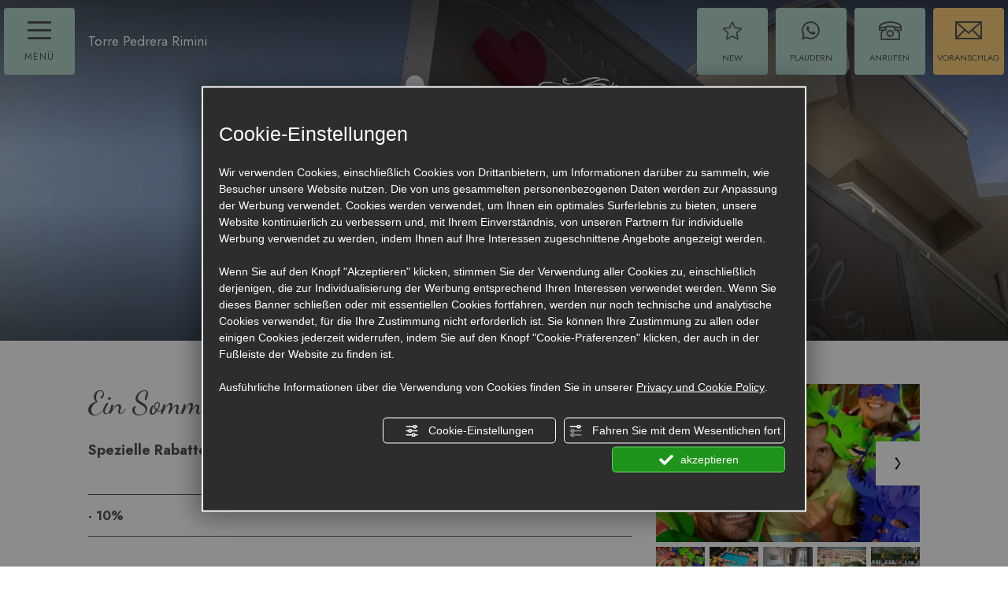

--- FILE ---
content_type: text/html; charset=utf-8
request_url: https://www.hotelgraziella.it/de/sonderangebot-fuer-gruppen-im-hotel-in-torre-pedrera-in-rimini
body_size: 59164
content:
<!DOCTYPE html><html lang="de" ><head><script type="text/javascript">window.isAbot = false;</script><meta http-equiv="Content-Type" content="text/html; charset=utf-8" /><meta name="author" content="TITANKA! Spa" /><meta name="generator" content="TITANKA! CMS" /><title>Sonderangebot für Gruppen im Hotel in Torre Pedrera in Rimini</title><meta name="Description" content="Buchen Sie jetzt Ihren Urlaub mit Freunden im Hotel Graziella in Rimini: Spaß garantiert und tolle Preise. Erfahren Sie mehr, wir erwarten Sie!" /><meta name="facebook-domain-verification" content="13bz0utbmb4t3hxq9rbxgyjjb9un2l" /><meta property="og:image" content="https://www.hotelgraziella.it/inc/scripts/thumb.php?bg=ffffff&w=1200&h=630&img=https://admin.abc.sm/img/gallery/upload/7387/offerte/25421-h-graziella-animazione-famiglie.jpg"/><meta property="og:image:width" content="1200"><meta property="og:image:height" content="630"><meta name="application-name" content="Hotel Graziella "><meta property="og:site_name" content="Hotel Graziella "><link href="https://www.google-analytics.com" rel="preconnect" crossorigin /><link href="https://www.googletagmanager.com" rel="dns-prefetch" crossorigin /><link href="https://connect.facebook.net" rel="preconnect" crossorigin /><link href="https://forms.mrpreno.net" rel="dns-prefetch" crossorigin /><link rel="canonical" href="https://www.hotelgraziella.it/de/sonderangebot-fuer-gruppen-im-hotel-in-torre-pedrera-in-rimini" /><link  rel="alternate" hreflang="de" href="https://www.hotelgraziella.it/de/sonderangebot-fuer-gruppen-im-hotel-in-torre-pedrera-in-rimini"/><link  rel="alternate" hreflang="it" href="https://www.hotelgraziella.it/it/offerta-speciale-per-gruppi-in-hotel-a-torre-pedrera" /><link  rel="alternate" hreflang="fr" href="https://www.hotelgraziella.it/fr/offre-speciale-pour-groupes-a-l-hotel-a-torre-pedrera" /><link  rel="alternate" hreflang="en" href="https://www.hotelgraziella.it/en/special-offer-for-groups-in-hotel-in-torre-pedrera" /><link rel="alternate" href="https://www.hotelgraziella.it/en/special-offer-for-groups-in-hotel-in-torre-pedrera" hreflang="x-default" /><script type="application/ld+json">{"@context":"https:\/\/schema.org\/","@type":"Hotel","name":"Hotel Graziella ","url":"https:\/\/www.hotelgraziella.it","telephone":"+39 0541\/720316","image":"https:\/\/www.hotelgraziella.it\/ATImg\/pix_trasp.gif","logo":"https:\/\/www.hotelgraziella.it\/ATImg\/loghi_small\/7387.jpg","geo":{"@type":"GeoCoordinates","latitude":0,"longitude":0},"address":{"@type":"PostalAddress","streetAddress":"Via San Salvador, 56","addressLocality":"Torre Pedrera","addressRegion":"Rn","postalCode":"47922","addressCountry":"IT"},"priceRange":"$$"}</script>  <script type="text/javascript">var cmsPageParams={"ia":"7387","ih":3248,"ip":"157498","su":false,"device_type":"computer","asset_versioning":"1765957035","site_type":"desktop","is_catalog":false,"lang":"de","url":"\/de\/sonderangebot-fuer-gruppen-im-hotel-in-torre-pedrera-in-rimini","type":"12","other_languages":{"it":"\/it\/offerta-speciale-per-gruppi-in-hotel-a-torre-pedrera","fr":"\/fr\/offre-speciale-pour-groupes-a-l-hotel-a-torre-pedrera","en":"\/en\/special-offer-for-groups-in-hotel-in-torre-pedrera"},"relation_code":"1642764032","css":{"libs":["\/site.css?vrnsh=1&v=1765957035","\/site_lib.css?vrnsh=1&v=1765957035"]},"tracking":{"analytics":{"type":"gtag","event_name_mode":2}},"cookieConsentEnabled":true}</script> <style type="text/css">.cb{clear:both}@font-face{font-family:'cms_default_icons';src:url('/js_source/css/titanka/default-icons/fonts/cms_default_icons.ttf?6s34av') format('truetype'),     url('/js_source/css/titanka/default-icons/fonts/cms_default_icons.woff?6s34av') format('woff'),     url('/js_source/css/titanka/default-icons/fonts/cms_default_icons.svg?6s34av#cms_default_icons') format('svg');font-weight:normal;font-style:normal;font-display:swap}.cms-icon{font-family:'cms_default_icons' !important;speak:never;font-style:normal;font-weight:normal;font-variant:normal;text-transform:none;line-height:1;-webkit-font-smoothing:antialiased;-moz-osx-font-smoothing:grayscale}.cms-icon-freccia-sx:before{content:"\ea64"}.cms-icon-freccia-dx:before{content:"\ea65"}.cms-icon-pacchetto-hotelparco:before{content:"\ea58"}.cms-icon-posto-garage:before{content:"\ea59"}.cms-icon-sconti-parchi:before{content:"\ea5a"}.cms-icon-stella:before{content:"\ea5b"}.cms-icon-animazione:before{content:"\ea5c"}.cms-icon-bici:before{content:"\ea5d"}.cms-icon-biglietti-parco:before{content:"\ea5e"}.cms-icon-culla:before{content:"\ea5f"}.cms-icon-degustazione:before{content:"\ea60"}.cms-icon-drink-benvenuto:before{content:"\ea61"}.cms-icon-ebike:before{content:"\ea62"}.cms-icon-late-check-out:before{content:"\ea63"}.cms-icon-camere-familiari:before{content:"\ea40"}.cms-icon-cassaforte:before{content:"\ea41"}.cms-icon-colazione:before{content:"\ea42"}.cms-icon-colazione-tardi:before{content:"\ea43"}.cms-icon-escursioni:before{content:"\ea44"}.cms-icon-fridge:before{content:"\ea45"}.cms-icon-navetta:before{content:"\ea46"}.cms-icon-parcheggio:before{content:"\ea47"}.cms-icon-parcheggio-gratuito:before{content:"\ea48"}.cms-icon-piscina:before{content:"\ea49"}.cms-icon-piscina-riscaldata:before{content:"\ea4a"}.cms-icon-posizione-ottima:before{content:"\ea4b"}.cms-icon-riscaldamento:before{content:"\ea4c"}.cms-icon-spa:before{content:"\ea4d"}.cms-icon-spiaggia:before{content:"\ea4e"}.cms-icon-wifi:before{content:"\ea4f"}.cms-icon-accessori-cani:before{content:"\ea50"}.cms-icon-animali-ammessi:before{content:"\ea51"}.cms-icon-aria-condizionata:before{content:"\ea52"}.cms-icon-ascensore:before{content:"\ea53"}.cms-icon-asciugacapelli:before{content:"\ea54"}.cms-icon-camera-balcone:before{content:"\ea55"}.cms-icon-camera-insonorizzata:before{content:"\ea56"}.cms-icon-camera-vista-mare:before{content:"\ea57"}.cms-icon-tripadvisor-naked:before{content:"\ea3d"}.cms-icon-tripadvisor-outline:before{content:"\ea3e"}.cms-icon-tripadvisor-solid:before{content:"\ea3f"}.cms-icon-angle-arrow-down:before{content:"\e90c"}.cms-icon-facebook-naked:before{content:"\e90d"}.cms-icon-google_plus-naked:before{content:"\e90e"}.cms-icon-instagram-naked:before{content:"\e90f"}.cms-icon-linkedin-naked:before{content:"\e910"}.cms-icon-skype-naked:before{content:"\e911"}.cms-icon-twitter-naked:before{content:"\e908"}.cms-icon-whatsapp-naked:before{content:"\ea20"}.cms-icon-youtube-naked:before{content:"\ea24"}.cms-icon-pinterest-naked:before{content:"\e975"}.cms-icon-tiktok-naked:before{content:"\e976"}.cms-icon-isolate-piogge:before{content:"\ea28"}.cms-icon-neve-debole:before{content:"\ea29"}.cms-icon-nuvoloso:before{content:"\ea2a"}.cms-icon-parzialmente_nuvoloso:before{content:"\ea2b"}.cms-icon-pioggia_debole:before{content:"\ea2c"}.cms-icon-pioggia_forte:before{content:"\ea2d"}.cms-icon-pioggia_forte_temporale:before{content:"\ea2e"}.cms-icon-pioggia_moderata:before{content:"\ea2f"}.cms-icon-pioggia-debole-temporali:before{content:"\ea30"}.cms-icon-pioggia-mista-neve:before{content:"\ea31"}.cms-icon-pioggia-moderata-temporali:before{content:"\ea32"}.cms-icon-poco_nuvoloso:before{content:"\ea33"}.cms-icon-possibili_temporali:before{content:"\ea34"}.cms-icon-rovesci-neve:before{content:"\ea35"}.cms-icon-sereno:before{content:"\ea36"}.cms-icon-sereno_molto_caldo:before{content:"\ea37"}.cms-icon-sereno_notte:before{content:"\ea38"}.cms-icon-sereno-nebbia:before{content:"\ea39"}.cms-icon-tempMax:before{content:"\ea3a"}.cms-icon-tempMin:before{content:"\ea3b"}.cms-icon-vento-molto-caldo:before{content:"\ea3c"}.cms-icon-ar .path1:before{content:"\e914";color:rgb(115, 175, 0)}.cms-icon-ar .path2:before{content:"\e915";margin-left:-1em;color:rgb(245, 245, 245)}.cms-icon-ar .path3:before{content:"\e916";margin-left:-1em;color:rgb(245, 245, 245)}.cms-icon-ar .path4:before{content:"\e917";margin-left:-1em;color:rgb(245, 245, 245)}.cms-icon-ar .path5:before{content:"\e918";margin-left:-1em;color:rgb(245, 245, 245)}.cms-icon-ar .path6:before{content:"\e919";margin-left:-1em;color:rgb(245, 245, 245)}.cms-icon-ar .path7:before{content:"\e91a";margin-left:-1em;color:rgb(245, 245, 245)}.cms-icon-ar .path8:before{content:"\e91b";margin-left:-1em;color:rgb(245, 245, 245)}.cms-icon-ar .path9:before{content:"\e91c";margin-left:-1em;color:rgb(245, 245, 245)}.cms-icon-ar .path10:before{content:"\e91d";margin-left:-1em;color:rgb(245, 245, 245)}.cms-icon-ar .path11:before{content:"\e91e";margin-left:-1em;color:rgb(245, 245, 245)}.cms-icon-ar .path12:before{content:"\e91f";margin-left:-1em;color:rgb(245, 245, 245)}.cms-icon-ar .path13:before{content:"\e920";margin-left:-1em;color:rgb(245, 245, 245)}.cms-icon-ar .path14:before{content:"\e921";margin-left:-1em;color:rgb(245, 245, 245)}.cms-icon-ar .path15:before{content:"\e922";margin-left:-1em;color:rgb(245, 245, 245)}.cms-icon-ar .path16:before{content:"\e923";margin-left:-1em;color:rgb(245, 245, 245)}.cms-icon-ar .path17:before{content:"\e924";margin-left:-1em;color:rgb(245, 245, 245)}.cms-icon-ar .path18:before{content:"\e925";margin-left:-1em;color:rgb(245, 245, 245)}.cms-icon-ar .path19:before{content:"\e926";margin-left:-1em;color:rgb(245, 245, 245)}.cms-icon-ar .path20:before{content:"\e927";margin-left:-1em;color:rgb(245, 245, 245)}.cms-icon-ar .path21:before{content:"\e928";margin-left:-1em;color:rgb(245, 245, 245)}.cms-icon-ar .path22:before{content:"\e929";margin-left:-1em;color:rgb(245, 245, 245)}.cms-icon-ar .path23:before{content:"\e92a";margin-left:-1em;color:rgb(245, 245, 245)}.cms-icon-ar .path24:before{content:"\e92b";margin-left:-1em;color:rgb(245, 245, 245)}.cms-icon-ar .path25:before{content:"\e92c";margin-left:-1em;color:rgb(245, 245, 245)}.cms-icon-ar .path26:before{content:"\e92d";margin-left:-1em;color:rgb(245, 245, 245)}.cms-icon-bg .path1:before{content:"\e92e";color:rgb(255, 75, 85)}.cms-icon-bg .path2:before{content:"\e92f";margin-left:-1em;color:rgb(245, 245, 245)}.cms-icon-bg .path3:before{content:"\e930";margin-left:-1em;color:rgb(115, 175, 0)}.cms-icon-cn .path1:before{content:"\e931";color:rgb(255, 75, 85)}.cms-icon-cn .path2:before{content:"\e932";margin-left:-1em;color:rgb(255, 225, 90)}.cms-icon-cn .path3:before{content:"\e933";margin-left:-1em;color:rgb(255, 225, 90)}.cms-icon-cn .path4:before{content:"\e934";margin-left:-1em;color:rgb(255, 225, 90)}.cms-icon-cn .path5:before{content:"\e935";margin-left:-1em;color:rgb(255, 225, 90)}.cms-icon-cn .path6:before{content:"\e936";margin-left:-1em;color:rgb(255, 225, 90)}.cms-icon-cs .path1:before{content:"\e937";color:rgb(65, 71, 155)}.cms-icon-cs .path2:before{content:"\e938";margin-left:-1em;color:rgb(255, 75, 85)}.cms-icon-cs .path3:before{content:"\e939";margin-left:-1em;color:rgb(245, 245, 245)}.cms-icon-da .path1:before{content:"\e93a";color:rgb(255, 75, 85)}.cms-icon-da .path2:before{content:"\e93b";margin-left:-1em;color:rgb(245, 245, 245)}.cms-icon-de .path1:before{content:"\e93c";color:rgb(70, 70, 85)}.cms-icon-de .path2:before{content:"\e93d";margin-left:-1em;color:rgb(255, 225, 90)}.cms-icon-de .path3:before{content:"\e93e";margin-left:-1em;color:rgb(255, 75, 85)}.cms-icon-el .path1:before{content:"\e93f";color:rgb(245, 245, 245)}.cms-icon-el .path2:before{content:"\e940";margin-left:-1em;color:rgb(245, 245, 245)}.cms-icon-el .path3:before{content:"\e941";margin-left:-1em;color:rgb(245, 245, 245)}.cms-icon-el .path4:before{content:"\e942";margin-left:-1em;color:rgb(65, 71, 155)}.cms-icon-el .path5:before{content:"\e943";margin-left:-1em;color:rgb(245, 245, 245)}.cms-icon-el .path6:before{content:"\e944";margin-left:-1em;color:rgb(65, 71, 155)}.cms-icon-el .path7:before{content:"\e945";margin-left:-1em;color:rgb(65, 71, 155)}.cms-icon-el .path8:before{content:"\e946";margin-left:-1em;color:rgb(245, 245, 245)}.cms-icon-en .path1:before{content:"\e947";color:rgb(65, 71, 155)}.cms-icon-en .path2:before{content:"\e948";margin-left:-1em;color:rgb(245, 245, 245)}.cms-icon-en .path3:before{content:"\e949";margin-left:-1em;color:rgb(255, 75, 85)}.cms-icon-en .path4:before{content:"\e94a";margin-left:-1em;color:rgb(255, 75, 85)}.cms-icon-en .path5:before{content:"\e94b";margin-left:-1em;color:rgb(255, 75, 85)}.cms-icon-en .path6:before{content:"\e94c";margin-left:-1em;color:rgb(255, 75, 85)}.cms-icon-en .path7:before{content:"\e94d";margin-left:-1em;color:rgb(255, 75, 85)}.cms-icon-es .path1:before{content:"\e94e";color:rgb(200, 65, 75)}.cms-icon-es .path2:before{content:"\e94f";margin-left:-1em;color:rgb(255, 210, 80)}.cms-icon-es .path3:before{content:"\e950";margin-left:-1em;color:rgb(200, 65, 75)}.cms-icon-es .path4:before{content:"\e951";margin-left:-1em;color:rgb(245, 245, 245)}.cms-icon-es .path5:before{content:"\e952";margin-left:-1em;color:rgb(250, 180, 70)}.cms-icon-es .path6:before{content:"\e953";margin-left:-1em;color:rgb(200, 65, 75)}.cms-icon-es .path7:before{content:"\e954";margin-left:-1em;color:rgb(200, 65, 75)}.cms-icon-es .path8:before{content:"\e955";margin-left:-1em;color:rgb(200, 65, 75)}.cms-icon-es .path9:before{content:"\e956";margin-left:-1em;color:rgb(245, 245, 245)}.cms-icon-es .path10:before{content:"\e957";margin-left:-1em;color:rgb(200, 65, 75)}.cms-icon-es .path11:before{content:"\e958";margin-left:-1em;color:rgb(200, 65, 75)}.cms-icon-es .path12:before{content:"\e959";margin-left:-1em;color:rgb(250, 180, 70)}.cms-icon-es .path13:before{content:"\e95a";margin-left:-1em;color:rgb(200, 65, 75)}.cms-icon-es .path14:before{content:"\e95b";margin-left:-1em;color:rgb(200, 65, 75)}.cms-icon-es .path15:before{content:"\e95c";margin-left:-1em;color:rgb(255, 180, 65)}.cms-icon-es .path16:before{content:"\e95d";margin-left:-1em;color:rgb(250, 180, 70)}.cms-icon-es .path17:before{content:"\e95e";margin-left:-1em;color:rgb(250, 180, 70)}.cms-icon-es .path18:before{content:"\e95f";margin-left:-1em;color:rgb(245, 245, 245)}.cms-icon-es .path19:before{content:"\e960";margin-left:-1em;color:rgb(250, 180, 70)}.cms-icon-es .path20:before{content:"\e961";margin-left:-1em;color:rgb(250, 180, 70)}.cms-icon-es .path21:before{content:"\e962";margin-left:-1em;color:rgb(80, 100, 170)}.cms-icon-es .path22:before{content:"\e963";margin-left:-1em;color:rgb(250, 180, 70)}.cms-icon-es .path23:before{content:"\e964";margin-left:-1em;color:rgb(80, 100, 170)}.cms-icon-es .path24:before{content:"\e965";margin-left:-1em;color:rgb(250, 180, 70)}.cms-icon-es .path25:before{content:"\e966";margin-left:-1em;color:rgb(255, 180, 65)}.cms-icon-es .path26:before{content:"\e967";margin-left:-1em;color:rgb(245, 245, 245)}.cms-icon-es .path27:before{content:"\e968";margin-left:-1em;color:rgb(245, 245, 245)}.cms-icon-es .path28:before{content:"\e969";margin-left:-1em;color:rgb(245, 245, 245)}.cms-icon-es .path29:before{content:"\e96a";margin-left:-1em;color:rgb(245, 245, 245)}.cms-icon-es .path30:before{content:"\e96b";margin-left:-1em;color:rgb(250, 180, 70)}.cms-icon-es .path31:before{content:"\e96c";margin-left:-1em;color:rgb(255, 160, 210)}.cms-icon-es .path32:before{content:"\e96d";margin-left:-1em;color:rgb(80, 100, 170)}.cms-icon-es .path33:before{content:"\e96e";margin-left:-1em;color:rgb(250, 180, 70)}.cms-icon-es .path34:before{content:"\e96f";margin-left:-1em;color:rgb(200, 65, 75)}.cms-icon-es .path35:before{content:"\e970";margin-left:-1em;color:rgb(255, 210, 80)}.cms-icon-es .path36:before{content:"\e971";margin-left:-1em;color:rgb(255, 210, 80)}.cms-icon-es .path37:before{content:"\e972";margin-left:-1em;color:rgb(255, 210, 80)}.cms-icon-es .path38:before{content:"\e973";margin-left:-1em;color:rgb(200, 65, 75)}.cms-icon-es .path39:before{content:"\e974";margin-left:-1em;color:rgb(200, 65, 75)}.cms-icon-fr .path1:before{content:"\e9c8";color:rgb(65, 71, 155)}.cms-icon-fr .path2:before{content:"\e9c9";margin-left:-1em;color:rgb(245, 245, 245)}.cms-icon-fr .path3:before{content:"\e9ca";margin-left:-1em;color:rgb(255, 75, 85)}.cms-icon-hr .path1:before{content:"\e9cb";color:rgb(65, 71, 155)}.cms-icon-hr .path2:before{content:"\e9cc";margin-left:-1em;color:rgb(255, 75, 85)}.cms-icon-hr .path3:before{content:"\e9cd";margin-left:-1em;color:rgb(245, 245, 245)}.cms-icon-hr .path4:before{content:"\e9ce";margin-left:-1em;color:rgb(255, 75, 85)}.cms-icon-hr .path5:before{content:"\e9cf";margin-left:-1em;color:rgb(255, 75, 85)}.cms-icon-hr .path6:before{content:"\e9d0";margin-left:-1em;color:rgb(255, 75, 85)}.cms-icon-hr .path7:before{content:"\e9d1";margin-left:-1em;color:rgb(255, 75, 85)}.cms-icon-hr .path8:before{content:"\e9d2";margin-left:-1em;color:rgb(255, 75, 85)}.cms-icon-hr .path9:before{content:"\e9d3";margin-left:-1em;color:rgb(245, 245, 245)}.cms-icon-hr .path10:before{content:"\e9d4";margin-left:-1em;color:rgb(245, 245, 245)}.cms-icon-hr .path11:before{content:"\e9d5";margin-left:-1em;color:rgb(245, 245, 245)}.cms-icon-hr .path12:before{content:"\e9d6";margin-left:-1em;color:rgb(245, 245, 245)}.cms-icon-hr .path13:before{content:"\e9d7";margin-left:-1em;color:rgb(245, 245, 245)}.cms-icon-hr .path14:before{content:"\e9d8";margin-left:-1em;color:rgb(255, 75, 85)}.cms-icon-hr .path15:before{content:"\e9d9";margin-left:-1em;color:rgb(255, 75, 85)}.cms-icon-hr .path16:before{content:"\e9da";margin-left:-1em;color:rgb(255, 75, 85)}.cms-icon-hr .path17:before{content:"\e9db";margin-left:-1em;color:rgb(245, 245, 245)}.cms-icon-hr .path18:before{content:"\e9dc";margin-left:-1em;color:rgb(245, 245, 245)}.cms-icon-hr .path19:before{content:"\e9dd";margin-left:-1em;color:rgb(245, 245, 245)}.cms-icon-hr .path20:before{content:"\e9de";margin-left:-1em;color:rgb(255, 75, 85)}.cms-icon-hr .path21:before{content:"\e9df";margin-left:-1em;color:rgb(255, 75, 85)}.cms-icon-hr .path22:before{content:"\e9e0";margin-left:-1em;color:rgb(245, 245, 245)}.cms-icon-hr .path23:before{content:"\e9e1";margin-left:-1em;color:rgb(245, 245, 245)}.cms-icon-hr .path24:before{content:"\e9e2";margin-left:-1em;color:rgb(255, 75, 85)}.cms-icon-hr .path25:before{content:"\e9e3";margin-left:-1em;color:rgb(255, 75, 85)}.cms-icon-hr .path26:before{content:"\e9e4";margin-left:-1em;color:rgb(255, 75, 85)}.cms-icon-hr .path27:before{content:"\e9e5";margin-left:-1em;color:rgb(245, 245, 245)}.cms-icon-hr .path28:before{content:"\e9e6";margin-left:-1em;color:rgb(245, 245, 245)}.cms-icon-hr .path29:before{content:"\e9e7";margin-left:-1em;color:rgb(255, 75, 85)}.cms-icon-hr .path30:before{content:"\e9e8";margin-left:-1em;color:rgb(65, 115, 205)}.cms-icon-hr .path31:before{content:"\e9e9";margin-left:-1em;color:rgb(65, 115, 205)}.cms-icon-hr .path32:before{content:"\e9ea";margin-left:-1em;color:rgb(65, 115, 205)}.cms-icon-hr .path33:before{content:"\e9eb";margin-left:-1em;color:rgb(65, 71, 155)}.cms-icon-hr .path34:before{content:"\e9ec";margin-left:-1em;color:rgb(65, 71, 155)}.cms-icon-hr .path35:before{content:"\e9ed";margin-left:-1em;color:rgb(255, 75, 85)}.cms-icon-hr .path36:before{content:"\e9ee";margin-left:-1em;color:rgb(255, 75, 85)}.cms-icon-hr .path37:before{content:"\e9ef";margin-left:-1em;color:rgb(255, 225, 90)}.cms-icon-hr .path38:before{content:"\e9f0";margin-left:-1em;color:rgb(255, 75, 85)}.cms-icon-hr .path39:before{content:"\e9f1";margin-left:-1em;color:rgb(255, 225, 90)}.cms-icon-hr .path40:before{content:"\e9f2";margin-left:-1em;color:rgb(255, 225, 90)}.cms-icon-hr .path41:before{content:"\e9f3";margin-left:-1em;color:rgb(255, 225, 90)}.cms-icon-hr .path42:before{content:"\e9f4";margin-left:-1em;color:rgb(255, 225, 90)}.cms-icon-hr .path43:before{content:"\e9f5";margin-left:-1em;color:rgb(255, 225, 90)}.cms-icon-hu .path1:before{content:"\e9f6";color:rgb(255, 75, 85)}.cms-icon-hu .path2:before{content:"\e9f7";margin-left:-1em;color:rgb(115, 175, 0)}.cms-icon-hu .path3:before{content:"\e9f8";margin-left:-1em;color:rgb(245, 245, 245)}.cms-icon-it .path1:before{content:"\e9f9";color:rgb(115, 175, 0)}.cms-icon-it .path2:before{content:"\e9fa";margin-left:-1em;color:rgb(245, 245, 245)}.cms-icon-it .path3:before{content:"\e9fb";margin-left:-1em;color:rgb(255, 75, 85)}.cms-icon-jp .path1:before{content:"\e9fc";color:rgb(245, 245, 245)}.cms-icon-jp .path2:before{content:"\e9fd";margin-left:-1em;color:rgb(255, 75, 85)}.cms-icon-nl .path1:before{content:"\e9fe";color:rgb(231, 59, 54)}.cms-icon-nl .path2:before{content:"\e9ff";margin-left:-1em;color:rgb(55, 87, 166)}.cms-icon-nl .path3:before{content:"\ea00";margin-left:-1em;color:rgb(245, 245, 245)}.cms-icon-pl .path1:before{content:"\ea01";color:rgb(255, 75, 85)}.cms-icon-pl .path2:before{content:"\ea02";margin-left:-1em;color:rgb(245, 245, 245)}.cms-icon-pt .path1:before{content:"\ea03";color:rgb(255, 75, 85)}.cms-icon-pt .path2:before{content:"\ea04";margin-left:-1em;color:rgb(115, 175, 0)}.cms-icon-pt .path3:before{content:"\ea05";margin-left:-1em;color:rgb(255, 225, 90)}.cms-icon-pt .path4:before{content:"\ea06";margin-left:-1em;color:rgb(255, 75, 85)}.cms-icon-pt .path5:before{content:"\ea07";margin-left:-1em;color:rgb(245, 245, 245)}.cms-icon-pt .path6:before{content:"\ea08";margin-left:-1em;color:rgb(255, 225, 90)}.cms-icon-pt .path7:before{content:"\ea09";margin-left:-1em;color:rgb(255, 225, 90)}.cms-icon-pt .path8:before{content:"\ea0a";margin-left:-1em;color:rgb(255, 225, 90)}.cms-icon-pt .path9:before{content:"\ea0b";margin-left:-1em;color:rgb(255, 225, 90)}.cms-icon-pt .path10:before{content:"\ea0c";margin-left:-1em;color:rgb(255, 225, 90)}.cms-icon-pt .path11:before{content:"\ea0d";margin-left:-1em;color:rgb(255, 225, 90)}.cms-icon-pt .path12:before{content:"\ea0e";margin-left:-1em;color:rgb(255, 225, 90)}.cms-icon-pt .path13:before{content:"\ea0f";margin-left:-1em;color:rgb(65, 71, 155)}.cms-icon-pt .path14:before{content:"\ea10";margin-left:-1em;color:rgb(65, 71, 155)}.cms-icon-pt .path15:before{content:"\ea11";margin-left:-1em;color:rgb(65, 71, 155)}.cms-icon-pt .path16:before{content:"\ea12";margin-left:-1em;color:rgb(65, 71, 155)}.cms-icon-pt .path17:before{content:"\ea13";margin-left:-1em;color:rgb(65, 71, 155)}.cms-icon-ru .path1:before{content:"\ea14";color:rgb(245, 245, 245)}.cms-icon-ru .path2:before{content:"\ea15";margin-left:-1em;color:rgb(255, 75, 85)}.cms-icon-ru .path3:before{content:"\ea16";margin-left:-1em;color:rgb(65, 71, 155)}.cms-icon-sk .path1:before{content:"\ea17";color:rgb(245, 245, 245)}.cms-icon-sk .path2:before{content:"\ea18";margin-left:-1em;color:rgb(255, 75, 85)}.cms-icon-sk .path3:before{content:"\ea19";margin-left:-1em;color:rgb(65, 71, 155)}.cms-icon-sk .path4:before{content:"\ea1a";margin-left:-1em;color:rgb(255, 75, 85)}.cms-icon-sk .path5:before{content:"\ea1b";margin-left:-1em;color:rgb(245, 245, 245)}.cms-icon-sk .path6:before{content:"\ea1c";margin-left:-1em;color:rgb(65, 71, 155)}.cms-icon-sk .path7:before{content:"\ea1d";margin-left:-1em;color:rgb(245, 245, 245)}.cms-icon-sv .path1:before{content:"\ea1e";color:rgb(65, 115, 205)}.cms-icon-sv .path2:before{content:"\ea1f";margin-left:-1em;color:rgb(255,225,90)}.cms-icon-angle-arrow-pointing-to-right:before{content:"\e913"}.cms-icon-skype-outline .path1:before{content:"\ea21";color:rgb(68, 68, 68)}.cms-icon-skype-outline .path2:before{content:"\ea22";margin-left:-1em;color:rgb(0,0,0)}.cms-icon-skype-solid:before{content:"\ea23"}.cms-icon-whatsapp-outline .path1:before{content:"\ea25";color:rgb(68, 68, 68)}.cms-icon-whatsapp-outline .path2:before{content:"\ea26";margin-left:-1em;color:rgb(0,0,0)}.cms-icon-whatsapp-solid:before{content:"\ea27"}.cms-icon-facebook-outline:before{content:"\e900"}.cms-icon-facebook-solid:before{content:"\e901"}.cms-icon-google_plus-outline:before{content:"\e902"}.cms-icon-google_plus-solid:before{content:"\e903"}.cms-icon-instagram-outline:before{content:"\e904"}.cms-icon-instagram-solid:before{content:"\e905"}.cms-icon-linkedin-outline:before{content:"\e906"}.cms-icon-linkedin-solid:before{content:"\e907"}.cms-icon-twitter-outline:before{content:"\e909"}.cms-icon-twitter-solid:before{content:"\e912"}.cms-icon-youtube-outline:before{content:"\e90a"}.cms-icon-youtube-solid:before{content:"\e90b"}.cms-icon-pinterest-outline:before{content:"\ea67"}.cms-icon-pinterest-solid:before{content:"\ea68"}.cms-icon-tiktok-outline:before{content:"\e977"}.cms-icon-tiktok-solid:before{content:"\e979"}.so_modal_defaultModal,.so_modal_videoGroup{background-color:rgba(0, 0, 0, 0.5);position:fixed;width:100%;height:auto;bottom:0px;top:0px;left:0;z-index:-1;visibility:hidden;opacity:0;-webkit-transition:all 400ms ease;-moz-transition:all 400ms ease;-ms-transition:all 400ms ease;-o-transition:all 400ms ease;transition:all 400ms ease}.onlyT::before{content:"T!";position:absolute;background-color:#f60;color:white;margin-top:-9px;font-size:10px;padding:0
5px;border-radius:8px;font-family:arial;height:16px;line-height:15px}.so_modal_defaultModal.visible,.so_modal_videoGroup.visible{visibility:visible;opacity:1;z-index:1000}.so_modal_defaultModal .defaultModal_content,  .so_modal_videoGroup
.videoGroup_content{position:fixed}.so_modal_defaultModal
.defaultModal_content_text{background-color:white;padding:10px}.so_modal_defaultModal .defaultModal_content
.defaultModal_content_text{display:block}.defaultModal_close,.videoGroup_close{text-align:right}.so_modal_defaultModal .defaultModal_close .bt_close,  .so_modal_videoGroup .videoGroup_close
.bt_close{cursor:pointer;font-size:40px;line-height:40px}.somodal{overflow-x:hidden;overflow-y:auto;position:fixed;top:0;right:0;bottom:0;left:0;z-index:1050;-webkit-overflow-scrolling:touch;outline:0;background-color:#00000063;padding-top:30px}.somodal-dialog{position:relative;width:auto;margin:10px}.somodal-content{position:relative;background-color:#fff;border:1px
solid #999;border:1px
solid rgba(0, 0, 0, 0.2);border-radius:6px;-webkit-box-shadow:0 3px 9px rgba(0, 0, 0, 0.5);box-shadow:0 3px 9px rgba(0,0,0,0.5);-webkit-background-clip:padding-box;background-clip:padding-box;outline:0}.somodal-header{margin:15px;border-bottom:1px solid #e5e5e5;min-height:30px}.somodal-header
.close{margin-top:-2px}.somodal-title{margin:0;line-height:1.42857143}.somodal-body{position:relative;padding:15px;overflow-x:hidden}.somodal
.close{float:right;font-size:21px;font-weight:bold;line-height:1;color:#000;text-shadow:0 1px 0 #fff;filter:alpha(opacity=20);opacity: .2}.somodal
button.close{-webkit-appearance:none;padding:0;cursor:pointer;background:transparent;border:0}.somodal .close:hover,   .somodal .close:focus{color:#000;text-decoration:none;cursor:pointer;filter:alpha(opacity=50);opacity: .5}.somodal-dialog.somodal-sm{width:300px}.somodal-dialog.somodal-md{width:600px}.somodal-dialog.somodal-lg{width:900px}@media (min-width: 768px){.somodal-dialog{width:600px;margin:30px
auto}.somodal-content{-webkit-box-shadow:0 5px 15px rgba(0, 0, 0, 0.5);box-shadow:0 5px 15px rgba(0, 0, 0, 0.5)}}@media (min-width: 992px){.somodal-dialog{width:900px}}.somodal [role="button"]{cursor:pointer}.somodal .cnt_text_popup,  .somodal
.buttonPopup_text{display:block !important}.offer-component
img{max-width:100%;height:auto}.offer-component
.offer_label{position:absolute;top:0px;right:-10px;padding:4px
12px;font-weight:700;background:#F07C00;color:#FFF;font-size:14px;z-index:5}.offer-component .offer_label:after{content:"";position:absolute;bottom:-10px;right:0px;width:0;height:0;border-style:solid;border-width:10px 10px 0 0;border-color:transparent;border-top-color:#C66A00}.offer-component
.soldout_message{border-width:1px;border-style:solid;border-radius:2px;padding:10px
15px;line-height:1.2;margin-top:15px}.offer-component .soldout_message
.message_icon{font-size:30px;float:left;margin-right:15px}.offer-component .soldout_message
.message_title{font-weight:700}.offer-component .soldout_message
.message_text{color:#666}.offer-component .offerta-prezzo-cont .offerta-prezzo-condizione, .offer-component .offerta-prezzo-cont .offerta-prezzo-a-partire-da{font-size:14px}.offer-component .offerta-prezzo-cont .offerta-prezzo{font-size:20px;white-space:nowrap}.offer-component .offerta-prezzo-cont .offerta-prezzo-barrato{font-size:14px}.offer_detail .col-sx{padding-right:15px}.offer_detail .col-dx{padding-left:15px}.offer_detail
#bt_require_offer_target{margin-top:60px}.offer_detail
.sharer{float:right;margin-bottom:10px;font-weight:700}.offer_detail .sharer a,  .offer_detail .sharer a:hover{color:inherit;text-decoration:none;margin-left:10px}.offer_detail .sharer .cms-icon{font-size:26px}.from-text-editor
p{margin-bottom:1.4em}.offer_detail .offerta-prezzo-barrato{text-decoration:line-through}.offer_detail
h2{color:#444;font-size:17px;font-weight:500;text-align:left}.offer_detail
h3{text-transform:uppercase;font-weight:bold;font-size:14px;line-height:1.4;margin-top:30px;margin-bottom:5px}.offer_detail
.title{padding-left:0;padding-right:0}.offer_detail
.subtitle{margin-bottom:0}.offer_detail
.offer_header{border-top:1px solid #bbb;border-bottom:1px solid #bbb;margin-top:20px;margin-bottom:20px;line-height:50px;line-height:1.1;padding:15px
0}.offer_detail .offer_header
.price{color:#999;line-height:1.1}.offer_detail .period_foot .offerta-prezzo{font-size:20px;font-weight:700}.offer_detail .period_foot .offerta-prezzo-barrato{font-size:15px}.offer_detail .offer_header
.validity{font-weight:700;line-height:25px;padding-top:10px;padding-bottom:10px;padding-left:12px}.offer_detail
.content{text-align:left;padding:0}.offer_detail
.periods{display:flex;flex-direction:column}.offer_detail .periods
.period{margin-bottom:35px;border:1px
solid #ccc4b480;padding:5px;position:relative;margin-top:25px}.offer_detail .periods
.period_head{background:#f5f5f5;display:flex}.offer_detail .periods
.period_body{padding:10px;border:0
!important;position:relative}.offer_detail .periods .soldout
.period_body{}.offer_detail .periods .items:after{clear:both;content:" "}.offer_detail .periods
.offer_label{position:absolute;top:-10px;right:-10px;padding:8px
16px;font-weight:700}.offer_detail .periods .offer_label:after{content:"";position:absolute;bottom:-10px;right:0px;width:0;height:0;border-style:solid;border-width:10px 10px 0 0;border-color:transparent}.offer_detail .periods
.item_title{text-transform:uppercase;color:#666;font-weight:400;font-size:12px;line-height:1;margin-bottom:4px}.offer_detail .periods
.item_value{margin-top:0px;line-height:1.2;justify-content:center;align-items:center;display:flex;flex-wrap:wrap;font-weight:700;font-size:14px;padding-top:5px;flex:1;font-weight:bold}.offer_detail .periods
.period_foot{display:flex;flex:1}.offer_detail .periods .period_foot>.price{flex:1;background:#ebebeb;width:100%;max-width:100%;text-align:left !important;text-transform:none !important;border-radius:0px;font-size:16px;padding:16px
12px;margin:2px;justify-content:left !important}.offer_detail .periods .period_foot
.btn{flex:1;width:100%;max-width:100%;text-align:center;border-radius:0px;font-size:16px;padding:16px
12px;font-weight:700;cursor:pointer;align-items:center;display:flex;justify-content:center;margin:2px}.offer_detail .periods .period_foot .btn .cms-icon{font-size:10px}.offer_detail .periods
.items{display:flex;flex:1}.offer_detail .periods
.item{text-align:center;padding:2px
0;flex:1}.offer_detail .periods
.item.featured{background-color:#ebebeb;border-width:3px !important;border-style:solid !important}.offer_detail .periods .important-element{flex:0;display:block;width:calc(100% - 6px);margin:0
auto}.offer_detail .periods .children-element{flex:0;display:block}.offer_detail .periods .children-element
.item_inner{padding:20px
0 !important}.offer_detail .periods .item
.item_inner{padding:20px
10px;height:100%;margin:2px;display:flex;flex-direction:column;justify-content:center}.offer_detail .periods .item:first-child .item_inner,  .offer_detail .periods .item.featured
.item_inner{border-left:0}.offer_detail .periods .item.featured + .item
.item_inner{border-left:0}.offer_detail .periods .period_head>.price{float:right;width:20%;text-align:center;padding:18px
5px;color:#fff}.offer_detail .periods .price
.item_title{color:#fff}.offer_detail .periods .price .offerta-prezzo{flex-basis:100%}.offer_detail .periods .price .item_value .offerta-prezzo-starting-price,  .offer_detail .periods .price .item_value .offerta-prezzo-conditions{display:block;font-size:12px;font-weight:400;flex-basis:100%;line-height:1}.offer_detail .periods .period_body .whats_included h3:first-child{margin-top:0}.offer_detail .strengths
ul{padding:0;list-style-type:none;margin:18px
-4px 0 -4px}.offer_detail .strengths ul
li{background:transparent !important;color:inherit !important;border:1px
solid #000;padding:8px
12px;border-radius:8px;float:left;margin:0
4px 4px 4px}.offer_detail .strengths ul li .cms-icon{font-size:20px;float:left;margin-right:6px}.offer_detail .reviews
ul{padding:0;list-style-type:none}.offer_detail .reviews
.baloon{background:#f5f5f5;border-radius:8px;padding:20px;position:relative;line-height:20px;text-align:justify}.offer_detail .reviews .baloon:after{border-style:solid;border-width:12px 8px 0 8px;border-color:#f5f5f5 transparent transparent transparent;position:absolute;left:25px;bottom:-12px;content:" "}.offer_detail .reviews
.customer{margin:15px
0 0 15px;font-weight:700}.offer_detail .reviews .customer
.avatar{width:35px;display:inline-block !important;margin-right:8px}.offer_detail .reviews .customer
.source{max-height:33px;float:right}.offer_detail .slick-slide{outline:none}.offer_detail #image_gallery .slick-arrow,  .offer_detail #image_gallery
.splide__arrow{position:absolute;top:50%;bottom:unset !important;border:0px;z-index:1;background-color:#fff !important;background-image:none !important;color:#000;transform:translateY(-50%);padding:20px;margin-top:0;height:auto !important;width:auto !important}.offer_detail #image_gallery
.splide__arrow{border-radius:0 !important;opacity:1 !important;background:#fff !important}.offer_detail #image_gallery .slick-arrow:before,  .offer_detail #image_gallery .splide__arrow:before{font-size:16px;color:inherit}.offer_detail.offer-component .col-dx #image_gallery .slick-arrow.slick-prev,  .offer_detail.offer-component #image_gallery .slick-arrow.slick-prev,  .offer_detail.offer-component .col-dx #image_gallery .splide__arrow--prev,  .offer_detail.offer-component #image_gallery .splide__arrow--prev{left:0px;margin-left:0 !important}.offer_detail.offer-component  .col-dx  #image_gallery  .slick-arrow.slick-prev:before,  .offer_detail.offer-component #image_gallery .slick-arrow.slick-prev:before,  .offer_detail.offer-component  .col-dx  #image_gallery  .splide__arrow--prev:before,  .offer_detail.offer-component #image_gallery .splide__arrow--prev:before,  .offer_detail.offer-component .reviews .splide__arrow--prev:before{content:"\ea64" !important;transform:none}.offer_detail.offer-component .col-dx #image_gallery .slick-arrow.slick-next,  .offer_detail.offer-component #image_gallery .slick-arrow.slick-next,  .offer_detail.offer-component .col-dx #image_gallery .splide__arrow--next,  .offer_detail.offer-component #image_gallery .splide__arrow--next{right:0px;margin-right:0 !important}.offer_detail.offer-component  .col-dx  #image_gallery  .slick-arrow.slick-next:before,  .offer_detail.offer-component #image_gallery .slick-arrow.slick-next:before,  .offer_detail.offer-component  .col-dx  #image_gallery  .splide__arrow--next:before,  .offer_detail.offer-component #image_gallery .splide__arrow--next:before,  .offer_detail.offer-component .reviews .splide__arrow--next:before{content:"\ea65" !important;transform:none}.offer_detail .cms-icon,  .offer_detail .cms-icon:before,  .offer_detail .splide__arrow,  .offer_detail .splide__arrow:before{font-family:"cms_default_icons" !important;color:#aaa}.offer_detail
img{max-width:100%}.offer_detail
#image_gallery_thumb{margin:6px
-3px;display:flex}.offer_detail #image_gallery_thumb>div{margin:0
3px;cursor:pointer}.offer_detail #image_gallery .splide__arrow svg,  .offer_detail .reviews .splide__arrows
svg{display:none}.offer_detail .reviews .arrows-container,  .offer_detail .reviews
.splide__arrows{float:right}.offer_detail .reviews .arrows-container .slick-arrow,  .offer_detail .reviews .splide__arrows
.splide__arrow{display:inline-block;background:transparent;border:0;outline:none;padding:1px
4px;font-size:18px;position:static !important;height:auto;width:auto;margin:0}.offer_detail .reviews
#reviews_gallery{margin-top:18px}.offer_detail #reviews_gallery
.splide__arrows{display:flex !important;position:absolute;right:0;top:-45px;float:none;align-items:center;justify-content:flex-start}.offer_detail .gallery:not(.slick-initialized)>*{display:none}.offer_detail .gallery:not(.slick-initialized)>*:first-child{display:block}.offer_detail .gallery.is-initialized,  .offer_detail .gallery.is-initialized>*{display:block !important}.offer_detail
.price_note{margin-bottom:15px;text-align:right;margin-top:-20px;font-style:italic;font-size:12px;margin-right:-15px}.offer_detail .period.soldout
.whats_included{position:relative}.offer_detail .period.soldout .whats_included
*{color:#000}.offer_detail .period.soldout .whats_included:after{content:"";position:absolute;top:0;right:0;bottom:0;left:0;background:rgba(255, 255, 255, 0.5);display:block}.offer_detail .period.soldout
.btn{background:#ccc;color:#777;cursor:default}.offer_detail
.period.expired{opacity:0.6;filter:grayscale(100%);order:2}.offer_detail
.period.active{order:1}.offer_detail
.expired_message{background-color:red;color:white;padding:10px;text-align:center;margin:10px
0}.offer_detail .period
.whats_included_open_text_icon{height:80px;padding-top:25px;padding-right:25px;font-size:20px;cursor:pointer;position:absolute;z-index:100000;right:0}.offer_detail  .period  .whats_included_open_text_icon  .cms-icon-angle-arrow-down:before{color:black}.offer_detail  .period  .whats_included_open_text_icon.up  .cms-icon-angle-arrow-down{transform:rotate(180deg)}.offer_detail .period .whats_included_open_text_icon .cms-icon:before{color:black}.offer_detail .period
.whats_included_text.gradient{background:transparent;height:80px;overflow-y:hidden}.offer_detail .period .whats_included_text.gradient:not(.opened):before{content:"";width:100%;height:100%;position:absolute;left:0;top:0;background:linear-gradient(transparent 40px,white)}#mobile-gallery{margin-bottom:12px}.splide__track--nav>.splide__list>.splide__slide{border:0
none !important}@media only screen and (max-width: 768px){.offer_detail .col-sx{padding-left:10px;padding-right:10px}.offer_detail .col-dx{padding-left:10px;padding-right:10px}.offer_detail
h1{font-size:30px}.offer_detail
.offer_header{margin-top:8px;margin-bottom:14px;text-align:center}.offer_detail .periods
.period_body{padding:10px
10px}.offer_detail
.price_note{margin-right:0}.offer_detail .offer_header .price
.value{display:block}.offer_detail .offer_header
.validity{text-align:center}.offer_detail .periods
.period_head{flex-direction:column}.offer_detail .periods .period_head>.price{width:100%}.offer_detail .periods .period
.items{flex-wrap:wrap}.offer_detail .periods .period
.item{flex-basis:50%}.offer_detail .periods .period
.item.featured{border-top-width:3px}.offer_detail .periods .period .item:nth-child(-n+2){border-top:0}.offer_detail .periods .period
.item_value{padding-top:0}.offer_detail .periods .item:nth-child(odd) .item_inner{border-left:0}.offer_detail .strengths ul
li{clear:both}}.hide-content{height:200px;overflow:hidden}.hide-content:after{content:"\e90c";position:absolute;bottom:0;left:0;right:0;height:110px;font-size:20px;text-align:center;background:linear-gradient(  to bottom,  rgba(255, 255, 255, 0),  rgba(255, 255, 255, 0.9) 25%,  rgba(255, 255, 255, 1) 100%  );background:linear-gradient(  to bottom,  rgba(255, 255, 255, 0),  rgba(255, 255, 255, 0.5) 25%,  rgba(255, 255, 255, 1) 100%  );line-height:40px;padding-top:80px;font-family:"cms_default_icons" !important;speak:none;font-style:normal;font-weight:normal;font-variant:normal;text-transform:none;line-height:1;-webkit-font-smoothing:antialiased}.offer_detail #image_gallery .splide__arrow:focus,  .offer_detail #image_gallery .splide__arrow:hover,  .offer_detail #reviews_gallery .splide__arrow:focus,  .offer_detail #reviews_gallery .splide__arrow:hover{outline:none}.pl-0{padding-left:0}.pr-0{padding-right:0}.offer_list
.offer{margin-bottom:20px;display:flex}.offer_list
.title{font-size:22px;display:block;padding-top:15px;font-weight:700;line-height:1.2}.offer_list
.subtitle{font-size:15px;display:block;padding-top:10px;flex:1}.offer_list .offer
.img_container{position:relative}.offer_list .offer .img_container .img_container_inner,  .offer_list .offer .img_container
a{display:block;height:100%;width:100%;background-position:center;background-size:cover}.offer_list .offer
.validity{font-weight:700;margin-top:20px;color:#465259}.offer_list .offer-section{padding:4px
16px;margin-right:auto;text-transform:uppercase;color:#fff;font-size:11px;font-weight:bold;letter-spacing:2px}.offer_list .offer
.offer_foot{display:flex}.offer_list .offer
.list_price{border-top:1px solid #fff;border-bottom:1px solid #fff;color:#999;height:100%;display:flex;line-height:1;align-items:center;padding-right:5px}.offer_list .offer
.testi_container{padding-left:25px}.offer_list .offer
.testi_container_inner{padding:0
10px 10px 20px}.offer_list .offer .list_price
.empty{border-top:0px}.offer_list .offerta-prezzo-barrato{text-decoration:line-through}.offer_list .offer.blocchetto_prezzo .offerta-prezzo-cont{text-transform:uppercase;text-align:right;display:inline-flex;flex-direction:column;justify-content:center}.offer_list    .offer.blocchetto_prezzo    .offerta-prezzo-primo-blocco    .offerta-prezzo-barrato{display:inline !important}.offer_list .offer.blocchetto_prezzo .price_bar .offerta-prezzo-barrato{display:none !important}.offer_list .offer
.btn{text-align:center;border-radius:0px;font-size:16px;font-weight:700;line-height:42px;padding:0
12px;width:100%}.offer_list .offer .btn .cms-icon{font-size:10px}.offer-component
.offer_body{min-height:180px;flex:1;display:flex;flex-direction:column;margin-bottom:20px}.offer_list .offer.soldout .img_container:after,  .offer_list .offer.soldout .offer_foot:after{content:"";position:absolute;top:0;right:0;bottom:0;left:0;background:rgba(255, 255, 255, 0.4);display:block}.offer_list .offer.soldout
.btn{background:#ccc;color:#777}.offer_list .offer.row
.img_container{padding-right:0px}@media only screen and (min-width: 769px) and (max-width: 1024px){}@media only screen and (max-width: 991px){.offer-component
.offer_body{min-height:160px}}@media only screen and (max-width: 768px){.offer_list .offer
.testi_container{display:flex;flex-direction:column}.offer_list
.subtitle{padding-top:3px;font-size:14px}.offer_list .offer
.offer_body{flex-grow:1;min-height:130px;margin-bottom:10px}.offer_list .offerta-prezzo-cont .offerta-prezzo{line-height:1}.offer_list .offer
.list_price{border-width:0;line-height:1;padding:10px
0}.offer_list
.soldout_message{margin:5px
0 15px 0}.offer_list
.title{line-height:1.2;font-size:20px;padding-bottom:6px;padding-top:15px}.offer_list .offer
.validity{margin-top:12px}}@media only screen and (max-width: 480px){.offer_list .offer
.testi_container{padding-left:15px;position:relative}.offer_list.righe .offer
.img_container{position:relative;height:100%}.offer_list .offer .img_container
.img_container_inner{overflow:hidden}.offer_list
.offer_label{padding:6px
16px;font-size:13px;line-height:1.1}.offer_list .offer_foot>[class*="col-"]{padding:0}.offer_list
.title{font-size:16px}.offer_list
.validity{font-size:14px}.offer_list .offerta-prezzo-cont .offerta-prezzo-condizione,    .offer_list .offerta-prezzo-cont .offerta-prezzo-a-partire-da{font-size:12px}}.offer_list.righe .offer
.img_container{height:100% !important;width:100%}.offer_list .offer.blocchetto_prezzo
.offer_foot{align-items:center;justify-content:flex-end}.offer_list.blocchi{display:flex;flex-wrap:wrap}.offer_list.blocchi
.offer{flex-direction:column;margin-bottom:30px;padding-right:10px;padding-left:10px}.offer_list.blocchi .cont-offerta{flex:1;display:flex;flex-direction:column}.offer_list.blocchi .cont-offerta
.txt{flex:1;display:flex;flex-direction:column;padding:12px;background:#fff}.offer_list.blocchi .cont-offerta .txt>.price{line-height:1.1;padding-top:14px}.offer_list.blocchi .offer-border-color{text-align:right;height:77px;display:flex;justify-content:flex-end}.offer_list.blocchi
.title{padding-top:0px;font-size:18px}.offer_list.blocchi
.subtitle{padding-top:2px;padding-bottom:8px}.offer_list.blocchi .offer
img{max-width:100%;width:100%}.offer_list.blocchi .offerta-prezzo-cont{line-height:1.1;text-align:right}.offer_list.blocchi
.validity{margin-top:0px}.offer_list.blocchi
.btn{display:flex;align-items:center;padding:0
40px}.offer_list.blocchi .btn .cms-icon{margin-left:auto;font-size:16px}.offer_list.mobile .offer.template-v2{padding:0;margin-left:0;margin-right:0;text-decoration:none;color:#000}.offer_list.mobile .offer.template-v2 .offer-section{margin-right:0;background:#ccc}.offer_list .offer.template-v2
.testi_container{background:#fff;padding-left:0}.offer_list.mobile .offer.template-v2
.testi_container_inner{padding:0px
0px 0px 0px}.offer_list.mobile .offer.template-v2
.img_container{height:100% !important;width:100%}.offer_list.mobile .offer.template-v2
.offer_label{right:-15px}.offer_list.mobile .offer.template-v2 .offer_label:after{border-right-width:15px}.offer_list.mobile .offer.template-v2
.title{margin-top:15px;display:flex;align-items:center;padding-right:10px}.offer_list.mobile .offer.template-v2
.subtitle{padding-right:20px}.offer_list.mobile .offer.template-v2 .title .cms-icon{margin-left:auto;margin-bottom:auto;margin-top:20px}.offer_list.mobile .offer.template-v2
.list_price{padding-right:10px;justify-content:flex-end;text-align:right}.offer_list .offer.template-v2{margin-left:0;margin-right:0}.offer_list.righe .offer.template-v2 .offer-button{width:auto;padding:0
20px;margin-left:16px;display:flex;height:66px;align-items:center}.offer_list .offer.template-v2
.btn{line-height:46px}.offer_list .offer.template-v2{display:flex}.offer_list.righe.template-v2{display:flex;flex-wrap:wrap}@media only screen and (min-width: 992px) and (max-width: 1200px){.offer_list .offer.template-v2
.testi_container_inner{padding:0
10px 10px 25px}}#contenuto_583347{background-color:#fff;position:relative;z-index:2}@font-face{font-family:'cms_default_icons';src:url('/js_source/css/titanka/default-icons/fonts/cms_default_icons.ttf?6s34av') format('truetype'),
url('/js_source/css/titanka/default-icons/fonts/cms_default_icons.woff?6s34av') format('woff'),
url('/js_source/css/titanka/default-icons/fonts/cms_default_icons.svg?6s34av#cms_default_icons') format('svg');font-weight:normal;font-style:normal;font-display:swap}.cms-icon{font-family:'cms_default_icons' !important;speak:never;font-style:normal;font-weight:normal;font-variant:normal;text-transform:none;line-height:1;-webkit-font-smoothing:antialiased;-moz-osx-font-smoothing:grayscale}.cms-icon-freccia-sx:before{content:"\ea64"}.cms-icon-freccia-dx:before{content:"\ea65"}.cms-icon-pacchetto-hotelparco:before{content:"\ea58"}.cms-icon-posto-garage:before{content:"\ea59"}.cms-icon-sconti-parchi:before{content:"\ea5a"}.cms-icon-stella:before{content:"\ea5b"}.cms-icon-animazione:before{content:"\ea5c"}.cms-icon-bici:before{content:"\ea5d"}.cms-icon-biglietti-parco:before{content:"\ea5e"}.cms-icon-culla:before{content:"\ea5f"}.cms-icon-degustazione:before{content:"\ea60"}.cms-icon-drink-benvenuto:before{content:"\ea61"}.cms-icon-ebike:before{content:"\ea62"}.cms-icon-late-check-out:before{content:"\ea63"}.cms-icon-camere-familiari:before{content:"\ea40"}.cms-icon-cassaforte:before{content:"\ea41"}.cms-icon-colazione:before{content:"\ea42"}.cms-icon-colazione-tardi:before{content:"\ea43"}.cms-icon-escursioni:before{content:"\ea44"}.cms-icon-fridge:before{content:"\ea45"}.cms-icon-navetta:before{content:"\ea46"}.cms-icon-parcheggio:before{content:"\ea47"}.cms-icon-parcheggio-gratuito:before{content:"\ea48"}.cms-icon-piscina:before{content:"\ea49"}.cms-icon-piscina-riscaldata:before{content:"\ea4a"}.cms-icon-posizione-ottima:before{content:"\ea4b"}.cms-icon-riscaldamento:before{content:"\ea4c"}.cms-icon-spa:before{content:"\ea4d"}.cms-icon-spiaggia:before{content:"\ea4e"}.cms-icon-wifi:before{content:"\ea4f"}.cms-icon-accessori-cani:before{content:"\ea50"}.cms-icon-animali-ammessi:before{content:"\ea51"}.cms-icon-aria-condizionata:before{content:"\ea52"}.cms-icon-ascensore:before{content:"\ea53"}.cms-icon-asciugacapelli:before{content:"\ea54"}.cms-icon-camera-balcone:before{content:"\ea55"}.cms-icon-camera-insonorizzata:before{content:"\ea56"}.cms-icon-camera-vista-mare:before{content:"\ea57"}.cms-icon-tripadvisor-naked:before{content:"\ea3d"}.cms-icon-tripadvisor-outline:before{content:"\ea3e"}.cms-icon-tripadvisor-solid:before{content:"\ea3f"}.cms-icon-angle-arrow-down:before{content:"\e90c"}.cms-icon-facebook-naked:before{content:"\e90d"}.cms-icon-google_plus-naked:before{content:"\e90e"}.cms-icon-instagram-naked:before{content:"\e90f"}.cms-icon-linkedin-naked:before{content:"\e910"}.cms-icon-skype-naked:before{content:"\e911"}.cms-icon-twitter-naked:before{content:"\e908"}.cms-icon-whatsapp-naked:before{content:"\ea20"}.cms-icon-youtube-naked:before{content:"\ea24"}.cms-icon-pinterest-naked:before{content:"\e975"}.cms-icon-tiktok-naked:before{content:"\e976"}.cms-icon-isolate-piogge:before{content:"\ea28"}.cms-icon-neve-debole:before{content:"\ea29"}.cms-icon-nuvoloso:before{content:"\ea2a"}.cms-icon-parzialmente_nuvoloso:before{content:"\ea2b"}.cms-icon-pioggia_debole:before{content:"\ea2c"}.cms-icon-pioggia_forte:before{content:"\ea2d"}.cms-icon-pioggia_forte_temporale:before{content:"\ea2e"}.cms-icon-pioggia_moderata:before{content:"\ea2f"}.cms-icon-pioggia-debole-temporali:before{content:"\ea30"}.cms-icon-pioggia-mista-neve:before{content:"\ea31"}.cms-icon-pioggia-moderata-temporali:before{content:"\ea32"}.cms-icon-poco_nuvoloso:before{content:"\ea33"}.cms-icon-possibili_temporali:before{content:"\ea34"}.cms-icon-rovesci-neve:before{content:"\ea35"}.cms-icon-sereno:before{content:"\ea36"}.cms-icon-sereno_molto_caldo:before{content:"\ea37"}.cms-icon-sereno_notte:before{content:"\ea38"}.cms-icon-sereno-nebbia:before{content:"\ea39"}.cms-icon-tempMax:before{content:"\ea3a"}.cms-icon-tempMin:before{content:"\ea3b"}.cms-icon-vento-molto-caldo:before{content:"\ea3c"}.cms-icon-ar .path1:before{content:"\e914";color:rgb(115, 175, 0)}.cms-icon-ar .path2:before{content:"\e915";margin-left:-1em;color:rgb(245, 245, 245)}.cms-icon-ar .path3:before{content:"\e916";margin-left:-1em;color:rgb(245, 245, 245)}.cms-icon-ar .path4:before{content:"\e917";margin-left:-1em;color:rgb(245, 245, 245)}.cms-icon-ar .path5:before{content:"\e918";margin-left:-1em;color:rgb(245, 245, 245)}.cms-icon-ar .path6:before{content:"\e919";margin-left:-1em;color:rgb(245, 245, 245)}.cms-icon-ar .path7:before{content:"\e91a";margin-left:-1em;color:rgb(245, 245, 245)}.cms-icon-ar .path8:before{content:"\e91b";margin-left:-1em;color:rgb(245, 245, 245)}.cms-icon-ar .path9:before{content:"\e91c";margin-left:-1em;color:rgb(245, 245, 245)}.cms-icon-ar .path10:before{content:"\e91d";margin-left:-1em;color:rgb(245, 245, 245)}.cms-icon-ar .path11:before{content:"\e91e";margin-left:-1em;color:rgb(245, 245, 245)}.cms-icon-ar .path12:before{content:"\e91f";margin-left:-1em;color:rgb(245, 245, 245)}.cms-icon-ar .path13:before{content:"\e920";margin-left:-1em;color:rgb(245, 245, 245)}.cms-icon-ar .path14:before{content:"\e921";margin-left:-1em;color:rgb(245, 245, 245)}.cms-icon-ar .path15:before{content:"\e922";margin-left:-1em;color:rgb(245, 245, 245)}.cms-icon-ar .path16:before{content:"\e923";margin-left:-1em;color:rgb(245, 245, 245)}.cms-icon-ar .path17:before{content:"\e924";margin-left:-1em;color:rgb(245, 245, 245)}.cms-icon-ar .path18:before{content:"\e925";margin-left:-1em;color:rgb(245, 245, 245)}.cms-icon-ar .path19:before{content:"\e926";margin-left:-1em;color:rgb(245, 245, 245)}.cms-icon-ar .path20:before{content:"\e927";margin-left:-1em;color:rgb(245, 245, 245)}.cms-icon-ar .path21:before{content:"\e928";margin-left:-1em;color:rgb(245, 245, 245)}.cms-icon-ar .path22:before{content:"\e929";margin-left:-1em;color:rgb(245, 245, 245)}.cms-icon-ar .path23:before{content:"\e92a";margin-left:-1em;color:rgb(245, 245, 245)}.cms-icon-ar .path24:before{content:"\e92b";margin-left:-1em;color:rgb(245, 245, 245)}.cms-icon-ar .path25:before{content:"\e92c";margin-left:-1em;color:rgb(245, 245, 245)}.cms-icon-ar .path26:before{content:"\e92d";margin-left:-1em;color:rgb(245, 245, 245)}.cms-icon-bg .path1:before{content:"\e92e";color:rgb(255, 75, 85)}.cms-icon-bg .path2:before{content:"\e92f";margin-left:-1em;color:rgb(245, 245, 245)}.cms-icon-bg .path3:before{content:"\e930";margin-left:-1em;color:rgb(115, 175, 0)}.cms-icon-cn .path1:before{content:"\e931";color:rgb(255, 75, 85)}.cms-icon-cn .path2:before{content:"\e932";margin-left:-1em;color:rgb(255, 225, 90)}.cms-icon-cn .path3:before{content:"\e933";margin-left:-1em;color:rgb(255, 225, 90)}.cms-icon-cn .path4:before{content:"\e934";margin-left:-1em;color:rgb(255, 225, 90)}.cms-icon-cn .path5:before{content:"\e935";margin-left:-1em;color:rgb(255, 225, 90)}.cms-icon-cn .path6:before{content:"\e936";margin-left:-1em;color:rgb(255, 225, 90)}.cms-icon-cs .path1:before{content:"\e937";color:rgb(65, 71, 155)}.cms-icon-cs .path2:before{content:"\e938";margin-left:-1em;color:rgb(255, 75, 85)}.cms-icon-cs .path3:before{content:"\e939";margin-left:-1em;color:rgb(245, 245, 245)}.cms-icon-da .path1:before{content:"\e93a";color:rgb(255, 75, 85)}.cms-icon-da .path2:before{content:"\e93b";margin-left:-1em;color:rgb(245, 245, 245)}.cms-icon-de .path1:before{content:"\e93c";color:rgb(70, 70, 85)}.cms-icon-de .path2:before{content:"\e93d";margin-left:-1em;color:rgb(255, 225, 90)}.cms-icon-de .path3:before{content:"\e93e";margin-left:-1em;color:rgb(255, 75, 85)}.cms-icon-el .path1:before{content:"\e93f";color:rgb(245, 245, 245)}.cms-icon-el .path2:before{content:"\e940";margin-left:-1em;color:rgb(245, 245, 245)}.cms-icon-el .path3:before{content:"\e941";margin-left:-1em;color:rgb(245, 245, 245)}.cms-icon-el .path4:before{content:"\e942";margin-left:-1em;color:rgb(65, 71, 155)}.cms-icon-el .path5:before{content:"\e943";margin-left:-1em;color:rgb(245, 245, 245)}.cms-icon-el .path6:before{content:"\e944";margin-left:-1em;color:rgb(65, 71, 155)}.cms-icon-el .path7:before{content:"\e945";margin-left:-1em;color:rgb(65, 71, 155)}.cms-icon-el .path8:before{content:"\e946";margin-left:-1em;color:rgb(245, 245, 245)}.cms-icon-en .path1:before{content:"\e947";color:rgb(65, 71, 155)}.cms-icon-en .path2:before{content:"\e948";margin-left:-1em;color:rgb(245, 245, 245)}.cms-icon-en .path3:before{content:"\e949";margin-left:-1em;color:rgb(255, 75, 85)}.cms-icon-en .path4:before{content:"\e94a";margin-left:-1em;color:rgb(255, 75, 85)}.cms-icon-en .path5:before{content:"\e94b";margin-left:-1em;color:rgb(255, 75, 85)}.cms-icon-en .path6:before{content:"\e94c";margin-left:-1em;color:rgb(255, 75, 85)}.cms-icon-en .path7:before{content:"\e94d";margin-left:-1em;color:rgb(255, 75, 85)}.cms-icon-es .path1:before{content:"\e94e";color:rgb(200, 65, 75)}.cms-icon-es .path2:before{content:"\e94f";margin-left:-1em;color:rgb(255, 210, 80)}.cms-icon-es .path3:before{content:"\e950";margin-left:-1em;color:rgb(200, 65, 75)}.cms-icon-es .path4:before{content:"\e951";margin-left:-1em;color:rgb(245, 245, 245)}.cms-icon-es .path5:before{content:"\e952";margin-left:-1em;color:rgb(250, 180, 70)}.cms-icon-es .path6:before{content:"\e953";margin-left:-1em;color:rgb(200, 65, 75)}.cms-icon-es .path7:before{content:"\e954";margin-left:-1em;color:rgb(200, 65, 75)}.cms-icon-es .path8:before{content:"\e955";margin-left:-1em;color:rgb(200, 65, 75)}.cms-icon-es .path9:before{content:"\e956";margin-left:-1em;color:rgb(245, 245, 245)}.cms-icon-es .path10:before{content:"\e957";margin-left:-1em;color:rgb(200, 65, 75)}.cms-icon-es .path11:before{content:"\e958";margin-left:-1em;color:rgb(200, 65, 75)}.cms-icon-es .path12:before{content:"\e959";margin-left:-1em;color:rgb(250, 180, 70)}.cms-icon-es .path13:before{content:"\e95a";margin-left:-1em;color:rgb(200, 65, 75)}.cms-icon-es .path14:before{content:"\e95b";margin-left:-1em;color:rgb(200, 65, 75)}.cms-icon-es .path15:before{content:"\e95c";margin-left:-1em;color:rgb(255, 180, 65)}.cms-icon-es .path16:before{content:"\e95d";margin-left:-1em;color:rgb(250, 180, 70)}.cms-icon-es .path17:before{content:"\e95e";margin-left:-1em;color:rgb(250, 180, 70)}.cms-icon-es .path18:before{content:"\e95f";margin-left:-1em;color:rgb(245, 245, 245)}.cms-icon-es .path19:before{content:"\e960";margin-left:-1em;color:rgb(250, 180, 70)}.cms-icon-es .path20:before{content:"\e961";margin-left:-1em;color:rgb(250, 180, 70)}.cms-icon-es .path21:before{content:"\e962";margin-left:-1em;color:rgb(80, 100, 170)}.cms-icon-es .path22:before{content:"\e963";margin-left:-1em;color:rgb(250, 180, 70)}.cms-icon-es .path23:before{content:"\e964";margin-left:-1em;color:rgb(80, 100, 170)}.cms-icon-es .path24:before{content:"\e965";margin-left:-1em;color:rgb(250, 180, 70)}.cms-icon-es .path25:before{content:"\e966";margin-left:-1em;color:rgb(255, 180, 65)}.cms-icon-es .path26:before{content:"\e967";margin-left:-1em;color:rgb(245, 245, 245)}.cms-icon-es .path27:before{content:"\e968";margin-left:-1em;color:rgb(245, 245, 245)}.cms-icon-es .path28:before{content:"\e969";margin-left:-1em;color:rgb(245, 245, 245)}.cms-icon-es .path29:before{content:"\e96a";margin-left:-1em;color:rgb(245, 245, 245)}.cms-icon-es .path30:before{content:"\e96b";margin-left:-1em;color:rgb(250, 180, 70)}.cms-icon-es .path31:before{content:"\e96c";margin-left:-1em;color:rgb(255, 160, 210)}.cms-icon-es .path32:before{content:"\e96d";margin-left:-1em;color:rgb(80, 100, 170)}.cms-icon-es .path33:before{content:"\e96e";margin-left:-1em;color:rgb(250, 180, 70)}.cms-icon-es .path34:before{content:"\e96f";margin-left:-1em;color:rgb(200, 65, 75)}.cms-icon-es .path35:before{content:"\e970";margin-left:-1em;color:rgb(255, 210, 80)}.cms-icon-es .path36:before{content:"\e971";margin-left:-1em;color:rgb(255, 210, 80)}.cms-icon-es .path37:before{content:"\e972";margin-left:-1em;color:rgb(255, 210, 80)}.cms-icon-es .path38:before{content:"\e973";margin-left:-1em;color:rgb(200, 65, 75)}.cms-icon-es .path39:before{content:"\e974";margin-left:-1em;color:rgb(200, 65, 75)}.cms-icon-fr .path1:before{content:"\e9c8";color:rgb(65, 71, 155)}.cms-icon-fr .path2:before{content:"\e9c9";margin-left:-1em;color:rgb(245, 245, 245)}.cms-icon-fr .path3:before{content:"\e9ca";margin-left:-1em;color:rgb(255, 75, 85)}.cms-icon-hr .path1:before{content:"\e9cb";color:rgb(65, 71, 155)}.cms-icon-hr .path2:before{content:"\e9cc";margin-left:-1em;color:rgb(255, 75, 85)}.cms-icon-hr .path3:before{content:"\e9cd";margin-left:-1em;color:rgb(245, 245, 245)}.cms-icon-hr .path4:before{content:"\e9ce";margin-left:-1em;color:rgb(255, 75, 85)}.cms-icon-hr .path5:before{content:"\e9cf";margin-left:-1em;color:rgb(255, 75, 85)}.cms-icon-hr .path6:before{content:"\e9d0";margin-left:-1em;color:rgb(255, 75, 85)}.cms-icon-hr .path7:before{content:"\e9d1";margin-left:-1em;color:rgb(255, 75, 85)}.cms-icon-hr .path8:before{content:"\e9d2";margin-left:-1em;color:rgb(255, 75, 85)}.cms-icon-hr .path9:before{content:"\e9d3";margin-left:-1em;color:rgb(245, 245, 245)}.cms-icon-hr .path10:before{content:"\e9d4";margin-left:-1em;color:rgb(245, 245, 245)}.cms-icon-hr .path11:before{content:"\e9d5";margin-left:-1em;color:rgb(245, 245, 245)}.cms-icon-hr .path12:before{content:"\e9d6";margin-left:-1em;color:rgb(245, 245, 245)}.cms-icon-hr .path13:before{content:"\e9d7";margin-left:-1em;color:rgb(245, 245, 245)}.cms-icon-hr .path14:before{content:"\e9d8";margin-left:-1em;color:rgb(255, 75, 85)}.cms-icon-hr .path15:before{content:"\e9d9";margin-left:-1em;color:rgb(255, 75, 85)}.cms-icon-hr .path16:before{content:"\e9da";margin-left:-1em;color:rgb(255, 75, 85)}.cms-icon-hr .path17:before{content:"\e9db";margin-left:-1em;color:rgb(245, 245, 245)}.cms-icon-hr .path18:before{content:"\e9dc";margin-left:-1em;color:rgb(245, 245, 245)}.cms-icon-hr .path19:before{content:"\e9dd";margin-left:-1em;color:rgb(245, 245, 245)}.cms-icon-hr .path20:before{content:"\e9de";margin-left:-1em;color:rgb(255, 75, 85)}.cms-icon-hr .path21:before{content:"\e9df";margin-left:-1em;color:rgb(255, 75, 85)}.cms-icon-hr .path22:before{content:"\e9e0";margin-left:-1em;color:rgb(245, 245, 245)}.cms-icon-hr .path23:before{content:"\e9e1";margin-left:-1em;color:rgb(245, 245, 245)}.cms-icon-hr .path24:before{content:"\e9e2";margin-left:-1em;color:rgb(255, 75, 85)}.cms-icon-hr .path25:before{content:"\e9e3";margin-left:-1em;color:rgb(255, 75, 85)}.cms-icon-hr .path26:before{content:"\e9e4";margin-left:-1em;color:rgb(255, 75, 85)}.cms-icon-hr .path27:before{content:"\e9e5";margin-left:-1em;color:rgb(245, 245, 245)}.cms-icon-hr .path28:before{content:"\e9e6";margin-left:-1em;color:rgb(245, 245, 245)}.cms-icon-hr .path29:before{content:"\e9e7";margin-left:-1em;color:rgb(255, 75, 85)}.cms-icon-hr .path30:before{content:"\e9e8";margin-left:-1em;color:rgb(65, 115, 205)}.cms-icon-hr .path31:before{content:"\e9e9";margin-left:-1em;color:rgb(65, 115, 205)}.cms-icon-hr .path32:before{content:"\e9ea";margin-left:-1em;color:rgb(65, 115, 205)}.cms-icon-hr .path33:before{content:"\e9eb";margin-left:-1em;color:rgb(65, 71, 155)}.cms-icon-hr .path34:before{content:"\e9ec";margin-left:-1em;color:rgb(65, 71, 155)}.cms-icon-hr .path35:before{content:"\e9ed";margin-left:-1em;color:rgb(255, 75, 85)}.cms-icon-hr .path36:before{content:"\e9ee";margin-left:-1em;color:rgb(255, 75, 85)}.cms-icon-hr .path37:before{content:"\e9ef";margin-left:-1em;color:rgb(255, 225, 90)}.cms-icon-hr .path38:before{content:"\e9f0";margin-left:-1em;color:rgb(255, 75, 85)}.cms-icon-hr .path39:before{content:"\e9f1";margin-left:-1em;color:rgb(255, 225, 90)}.cms-icon-hr .path40:before{content:"\e9f2";margin-left:-1em;color:rgb(255, 225, 90)}.cms-icon-hr .path41:before{content:"\e9f3";margin-left:-1em;color:rgb(255, 225, 90)}.cms-icon-hr .path42:before{content:"\e9f4";margin-left:-1em;color:rgb(255, 225, 90)}.cms-icon-hr .path43:before{content:"\e9f5";margin-left:-1em;color:rgb(255, 225, 90)}.cms-icon-hu .path1:before{content:"\e9f6";color:rgb(255, 75, 85)}.cms-icon-hu .path2:before{content:"\e9f7";margin-left:-1em;color:rgb(115, 175, 0)}.cms-icon-hu .path3:before{content:"\e9f8";margin-left:-1em;color:rgb(245, 245, 245)}.cms-icon-it .path1:before{content:"\e9f9";color:rgb(115, 175, 0)}.cms-icon-it .path2:before{content:"\e9fa";margin-left:-1em;color:rgb(245, 245, 245)}.cms-icon-it .path3:before{content:"\e9fb";margin-left:-1em;color:rgb(255, 75, 85)}.cms-icon-jp .path1:before{content:"\e9fc";color:rgb(245, 245, 245)}.cms-icon-jp .path2:before{content:"\e9fd";margin-left:-1em;color:rgb(255, 75, 85)}.cms-icon-nl .path1:before{content:"\e9fe";color:rgb(231, 59, 54)}.cms-icon-nl .path2:before{content:"\e9ff";margin-left:-1em;color:rgb(55, 87, 166)}.cms-icon-nl .path3:before{content:"\ea00";margin-left:-1em;color:rgb(245, 245, 245)}.cms-icon-pl .path1:before{content:"\ea01";color:rgb(255, 75, 85)}.cms-icon-pl .path2:before{content:"\ea02";margin-left:-1em;color:rgb(245, 245, 245)}.cms-icon-pt .path1:before{content:"\ea03";color:rgb(255, 75, 85)}.cms-icon-pt .path2:before{content:"\ea04";margin-left:-1em;color:rgb(115, 175, 0)}.cms-icon-pt .path3:before{content:"\ea05";margin-left:-1em;color:rgb(255, 225, 90)}.cms-icon-pt .path4:before{content:"\ea06";margin-left:-1em;color:rgb(255, 75, 85)}.cms-icon-pt .path5:before{content:"\ea07";margin-left:-1em;color:rgb(245, 245, 245)}.cms-icon-pt .path6:before{content:"\ea08";margin-left:-1em;color:rgb(255, 225, 90)}.cms-icon-pt .path7:before{content:"\ea09";margin-left:-1em;color:rgb(255, 225, 90)}.cms-icon-pt .path8:before{content:"\ea0a";margin-left:-1em;color:rgb(255, 225, 90)}.cms-icon-pt .path9:before{content:"\ea0b";margin-left:-1em;color:rgb(255, 225, 90)}.cms-icon-pt .path10:before{content:"\ea0c";margin-left:-1em;color:rgb(255, 225, 90)}.cms-icon-pt .path11:before{content:"\ea0d";margin-left:-1em;color:rgb(255, 225, 90)}.cms-icon-pt .path12:before{content:"\ea0e";margin-left:-1em;color:rgb(255, 225, 90)}.cms-icon-pt .path13:before{content:"\ea0f";margin-left:-1em;color:rgb(65, 71, 155)}.cms-icon-pt .path14:before{content:"\ea10";margin-left:-1em;color:rgb(65, 71, 155)}.cms-icon-pt .path15:before{content:"\ea11";margin-left:-1em;color:rgb(65, 71, 155)}.cms-icon-pt .path16:before{content:"\ea12";margin-left:-1em;color:rgb(65, 71, 155)}.cms-icon-pt .path17:before{content:"\ea13";margin-left:-1em;color:rgb(65, 71, 155)}.cms-icon-ru .path1:before{content:"\ea14";color:rgb(245, 245, 245)}.cms-icon-ru .path2:before{content:"\ea15";margin-left:-1em;color:rgb(255, 75, 85)}.cms-icon-ru .path3:before{content:"\ea16";margin-left:-1em;color:rgb(65, 71, 155)}.cms-icon-sk .path1:before{content:"\ea17";color:rgb(245, 245, 245)}.cms-icon-sk .path2:before{content:"\ea18";margin-left:-1em;color:rgb(255, 75, 85)}.cms-icon-sk .path3:before{content:"\ea19";margin-left:-1em;color:rgb(65, 71, 155)}.cms-icon-sk .path4:before{content:"\ea1a";margin-left:-1em;color:rgb(255, 75, 85)}.cms-icon-sk .path5:before{content:"\ea1b";margin-left:-1em;color:rgb(245, 245, 245)}.cms-icon-sk .path6:before{content:"\ea1c";margin-left:-1em;color:rgb(65, 71, 155)}.cms-icon-sk .path7:before{content:"\ea1d";margin-left:-1em;color:rgb(245, 245, 245)}.cms-icon-sv .path1:before{content:"\ea1e";color:rgb(65, 115, 205)}.cms-icon-sv .path2:before{content:"\ea1f";margin-left:-1em;color:rgb(255,225,90)}.cms-icon-angle-arrow-pointing-to-right:before{content:"\e913"}.cms-icon-skype-outline .path1:before{content:"\ea21";color:rgb(68, 68, 68)}.cms-icon-skype-outline .path2:before{content:"\ea22";margin-left:-1em;color:rgb(0,0,0)}.cms-icon-skype-solid:before{content:"\ea23"}.cms-icon-whatsapp-outline .path1:before{content:"\ea25";color:rgb(68, 68, 68)}.cms-icon-whatsapp-outline .path2:before{content:"\ea26";margin-left:-1em;color:rgb(0,0,0)}.cms-icon-whatsapp-solid:before{content:"\ea27"}.cms-icon-facebook-outline:before{content:"\e900"}.cms-icon-facebook-solid:before{content:"\e901"}.cms-icon-google_plus-outline:before{content:"\e902"}.cms-icon-google_plus-solid:before{content:"\e903"}.cms-icon-instagram-outline:before{content:"\e904"}.cms-icon-instagram-solid:before{content:"\e905"}.cms-icon-linkedin-outline:before{content:"\e906"}.cms-icon-linkedin-solid:before{content:"\e907"}.cms-icon-twitter-outline:before{content:"\e909"}.cms-icon-twitter-solid:before{content:"\e912"}.cms-icon-youtube-outline:before{content:"\e90a"}.cms-icon-youtube-solid:before{content:"\e90b"}.cms-icon-pinterest-outline:before{content:"\ea67"}.cms-icon-pinterest-solid:before{content:"\ea68"}.cms-icon-tiktok-outline:before{content:"\e977"}.cms-icon-tiktok-solid:before{content:"\e979"}.so_modal_defaultModal,.so_modal_videoGroup{background-color:rgba(0, 0, 0, 0.5);position:fixed;width:100%;height:auto;bottom:0px;top:0px;left:0;z-index:-1;visibility:hidden;opacity:0;-webkit-transition:all 400ms ease;-moz-transition:all 400ms ease;-ms-transition:all 400ms ease;-o-transition:all 400ms ease;transition:all 400ms ease}.onlyT::before{content:"T!";position:absolute;background-color:#f60;color:white;margin-top:-9px;font-size:10px;padding:0
5px;border-radius:8px;font-family:arial;height:16px;line-height:15px}.so_modal_defaultModal.visible,.so_modal_videoGroup.visible{visibility:visible;opacity:1;z-index:1000}.so_modal_defaultModal .defaultModal_content,
.so_modal_videoGroup
.videoGroup_content{position:fixed}.so_modal_defaultModal
.defaultModal_content_text{background-color:white;padding:10px}.so_modal_defaultModal .defaultModal_content
.defaultModal_content_text{display:block}.defaultModal_close,.videoGroup_close{text-align:right}.so_modal_defaultModal .defaultModal_close .bt_close,
.so_modal_videoGroup .videoGroup_close
.bt_close{cursor:pointer;font-size:40px;line-height:40px}.somodal{overflow-x:hidden;overflow-y:auto;position:fixed;top:0;right:0;bottom:0;left:0;z-index:1050;-webkit-overflow-scrolling:touch;outline:0;background-color:#00000063;padding-top:30px}.somodal-dialog{position:relative;width:auto;margin:10px}.somodal-content{position:relative;background-color:#fff;border:1px
solid #999;border:1px
solid rgba(0, 0, 0, 0.2);border-radius:6px;-webkit-box-shadow:0 3px 9px rgba(0, 0, 0, 0.5);box-shadow:0 3px 9px rgba(0,0,0,0.5);-webkit-background-clip:padding-box;background-clip:padding-box;outline:0}.somodal-header{margin:15px;border-bottom:1px solid #e5e5e5;min-height:30px}.somodal-header
.close{margin-top:-2px}.somodal-title{margin:0;line-height:1.42857143}.somodal-body{position:relative;padding:15px;overflow-x:hidden}.somodal
.close{float:right;font-size:21px;font-weight:bold;line-height:1;color:#000;text-shadow:0 1px 0 #fff;filter:alpha(opacity=20);opacity: .2}.somodal
button.close{-webkit-appearance:none;padding:0;cursor:pointer;background:transparent;border:0}.somodal .close:hover,
.somodal .close:focus{color:#000;text-decoration:none;cursor:pointer;filter:alpha(opacity=50);opacity: .5}.somodal-dialog.somodal-sm{width:300px}.somodal-dialog.somodal-md{width:600px}.somodal-dialog.somodal-lg{width:900px}@media (min-width: 768px){.somodal-dialog{width:600px;margin:30px
auto}.somodal-content{-webkit-box-shadow:0 5px 15px rgba(0, 0, 0, 0.5);box-shadow:0 5px 15px rgba(0, 0, 0, 0.5)}}@media (min-width: 992px){.somodal-dialog{width:900px}}.somodal [role="button"]{cursor:pointer}.somodal .cnt_text_popup,
.somodal
.buttonPopup_text{display:block !important}#imagelightbox{cursor:pointer;position:fixed;z-index:10000;-ms-touch-action:none;touch-action:none}#imagelightbox-loading, #imagelightbox-loading
div{border-radius:50%}#imagelightbox-loading{width:2.5em;height:2.5em;background-color:#444;background-color:rgba(0, 0, 0, .5);position:fixed;z-index:10003;top:50%;left:50%;padding: .625em;margin:-1.25em 0 0 -1.25em;-webkit-box-shadow:0 0 2.5em rgba(0, 0, 0, .75);box-shadow:0 0 2.5em rgba(0, 0, 0, .75)}#imagelightbox-loading
div{width:1.25em;height:1.25em;background-color:#fff;-webkit-animation:imagelightbox-loading .5s ease infinite;animation:imagelightbox-loading .5s ease infinite}@-webkit-keyframes imagelightbox-loading{from{opacity: .5;-webkit-transform:scale(.75)}50%{opacity:1;-webkit-transform:scale(1)}to{opacity: .5;-webkit-transform:scale(.75)}}@-webkit-keyframes imagelightbox-loading{from{opacity: .5;-ms-transform:scale(.75);-webkit-transform:scale(.75);transform:scale(.75)}50%{opacity:1;-ms-transform:scale(1);-webkit-transform:scale(1);transform:scale(1)}to{opacity: .5;-ms-transform:scale(.75);-webkit-transform:scale(.75);transform:scale(.75)}}@keyframes imagelightbox-loading{from{opacity: .5;-ms-transform:scale(.75);-webkit-transform:scale(.75);transform:scale(.75)}50%{opacity:1;-ms-transform:scale(1);-webkit-transform:scale(1);transform:scale(1)}to{opacity: .5;-ms-transform:scale(.75);-webkit-transform:scale(.75);transform:scale(.75)}}#imagelightbox-overlay{background-color:#fff;background-color:rgba(255,255,255,.9);position:fixed;z-index:9998;top:0;right:0;bottom:0;left:0}#imagelightbox-close{width:2.5em;height:2.5em;text-align:left;background-color:#666;border-radius:50%;position:fixed;z-index:10002;top:2.5em;right:2.5em;-webkit-transition:color .3s ease;transition:color .3s ease}#imagelightbox-close:hover,#imagelightbox-close:focus{background-color:#111}#imagelightbox-close:before,#imagelightbox-close:after{width:2px;background-color:#fff;content:"";position:absolute;top:20%;bottom:20%;left:50%;margin-left:-1px}#imagelightbox-close:before{-webkit-transform:rotate(45deg);-ms-transform:rotate(45deg);transform:rotate(45deg)}#imagelightbox-close:after{-webkit-transform:rotate(-45deg);-ms-transform:rotate(-45deg);transform:rotate(-45deg)}#imagelightbox-caption{text-align:center;color:#fff;background-color:#666;position:fixed;z-index:10001;left:0;right:0;bottom:0;padding: .625em}#imagelightbox-nav{background-color:#444;background-color:rgba(0, 0, 0, .5);border-radius:20px;position:fixed;z-index:10001;left:50%;bottom:3.75em;padding: .313em;-webkit-transform:translateX(-50%);-ms-transform:translateX(-50%);transform:translateX(-50%)}#imagelightbox-nav
button{width:1em;height:1em;background-color:transparent;border:1px
solid #fff;border-radius:50%;display:inline-block;margin:0
.313em}#imagelightbox-nav
button.active{background-color:#fff}.imagelightbox-arrow{vertical-align:middle;display:none;position:fixed;z-index:10001;top:50%;-ms-transform:translateY(-50%);-webkit-transform:translateY(-50%);transform:translateY(-50%)}.imagelightbox-arrow-left{left:2.5em}.imagelightbox-arrow-right{right:2.5em}.imagelightbox-arrow:before{width:0;height:0;border:1em
solid transparent;content:"";display:inline-block;margin-bottom:-.125em}.imagelightbox-arrow-left:before{border-left:none;border-right-color:#fff;margin-left:-.313em}.imagelightbox-arrow-right:before{border-right:none;border-left-color:#fff;margin-right:-.313em}#imagelightbox-loading,#imagelightbox-overlay,#imagelightbox-close,#imagelightbox-caption,#imagelightbox-nav,.imagelightbox-arrow{-webkit-animation:fade-in-light .25s linear;animation:fade-in-light .25s linear}@-webkit-keyframes fade-in-light{from{opacity:0}to{opacity:1}}@keyframes fade-in-light{from{opacity:0}to{opacity:1}}@media only screen and (max-width: 41.25em){#container{width:100%}#imagelightbox-close{top:1.25em;right:1.25em}#imagelightbox-nav{bottom:1.25em}.imagelightbox-arrow{width:2.5em;height:3.75em;margin-top:-2.75em}.imagelightbox-arrow-left{left:1.25em}.imagelightbox-arrow-right{right:1.25em}}@media only screen and (max-width: 20em){.imagelightbox-arrow-left{left:0}.imagelightbox-arrow-right{right:0}}img#imagelightbox{-ms-transform:none !important;-webkit-transform:none !important;transform:none !important}#imagelightbox-close{width:2.5em;height:2.5em;text-align:left;background-color:#666;border-radius:50%;position:fixed;z-index:10002;top:2.5em;right:2.5em;-webkit-transition:color .3s ease;transition:color .3s ease}#imagelightbox-close:hover,#imagelightbox-close:focus{background-color:#111}#imagelightbox-close:before,#imagelightbox-close:after{width:2px;background-color:#fff;content:"";position:absolute;top:20%;bottom:20%;left:50%;margin-left:-1px}#imagelightbox-close:before{-webkit-transform:rotate(45deg);-ms-transform:rotate(45deg);transform:rotate(45deg)}#imagelightbox-close:after{-webkit-transform:rotate(-45deg);-ms-transform:rotate(-45deg);transform:rotate(-45deg)}.imagelightbox-arrow{width:3.75em;height:7.5em;background-color:#444;background-color:rgba(0,0,0,.5);vertical-align:middle;display:none;position:fixed;z-index:10001;top:50%;margin-top:-3.75em}.imagelightbox-arrow:hover,.imagelightbox-arrow:focus{background-color:#666;background-color:rgba(0,0,0,.75)}.imagelightbox-arrow:active{background-color:#111}.imagelightbox-arrow-left{left:2.5em}.imagelightbox-arrow-right{right:2.5em}.imagelightbox-arrow:before{width:0;height:0;border:1em
solid transparent;content:"";display:inline-block;margin-bottom:-.125em}.imagelightbox-arrow-left:before{border-left:none;border-right-color:#fff;margin-left:-.313em}.imagelightbox-arrow-right:before{border-right:none;border-left-color:#fff;margin-right:-.313em}@media only screen and (max-width: 767px){.imagelightbox-arrow{bottom:25px;top:auto;margin-top:0}}:root{--blue:#007bff;--indigo:#6610f2;--purple:#6f42c1;--pink:#e83e8c;--red:#dc3545;--orange:#fd7e14;--yellow:#ffc107;--green:#28a745;--teal:#20c997;--cyan:#17a2b8;--white:#fff;--gray:#6c757d;--gray-dark:#343a40;--primary:#b2d5cb;--secondary:#6c757d;--success:#28a745;--info:#17a2b8;--warning:#ffc107;--danger:#dc3545;--light:#f8f9fa;--dark:#343a40;--breakpoint-xs:0;--breakpoint-sm:576px;--breakpoint-md:768px;--breakpoint-lg:992px;--breakpoint-xl:1200px;--font-family-sans-serif:"Jost", sans-serif;--font-family-monospace:SFMono-Regular, Menlo, Monaco, Consolas, "Liberation Mono", "Courier New",monospace}*,*::before,*::after{box-sizing:border-box}html{font-family:sans-serif;line-height:1.15;-webkit-text-size-adjust:100%;-webkit-tap-highlight-color:rgba(0,0,0,0)}article,aside,figcaption,figure,footer,header,hgroup,main,nav,section{display:block}body{margin:0;font-family:"Jost",sans-serif;font-size:1.25rem;font-weight:400;line-height:1.5;color:#555;text-align:left;background-color:#fff}[tabindex="-1"]:focus{outline:0
!important}hr{box-sizing:content-box;height:0;overflow:visible}h1,h2,h3,h4,h5,h6{margin-top:0;margin-bottom:0.5rem}p{margin-top:0;margin-bottom:1rem}abbr[title],abbr[data-original-title]{text-decoration:underline;text-decoration:underline dotted;cursor:help;border-bottom:0;text-decoration-skip-ink:none}address{margin-bottom:1rem;font-style:normal;line-height:inherit}ol,ul,dl{margin-top:0;margin-bottom:1rem}ol ol, ul ul, ol ul, ul
ol{margin-bottom:0}dt{font-weight:700}dd{margin-bottom:0.5rem;margin-left:0}blockquote{margin:0
0 1rem}b,strong{font-weight:bolder}small{font-size:80%}sub,sup{position:relative;font-size:75%;line-height:0;vertical-align:baseline}sub{bottom:-0.25em}sup{top:-0.5em}a{color:#555;text-decoration:none;background-color:transparent}a:hover{color:#2f2f2f;text-decoration:underline}a:not([href]):not([tabindex]){color:inherit;text-decoration:none}a:not([href]):not([tabindex]):hover,a:not([href]):not([tabindex]):focus{color:inherit;text-decoration:none}a:not([href]):not([tabindex]):focus{outline:0}pre,code,kbd,samp{font-family:SFMono-Regular,Menlo,Monaco,Consolas,"Liberation Mono","Courier New",monospace;font-size:1em}pre{margin-top:0;margin-bottom:1rem;overflow:auto}figure{margin:0
0 1rem}img{vertical-align:middle;border-style:none}svg{overflow:hidden;vertical-align:middle}table{border-collapse:collapse}caption{padding-top:0.75rem;padding-bottom:0.75rem;color:#6c757d;text-align:left;caption-side:bottom}th{text-align:inherit}label{display:inline-block;margin-bottom:0.5rem}button{border-radius:0}button:focus{outline:1px
dotted;outline:5px
auto -webkit-focus-ring-color}input,button,select,optgroup,textarea{margin:0;font-family:inherit;font-size:inherit;line-height:inherit}button,input{overflow:visible}button,select{text-transform:none}select{word-wrap:normal}button,[type="button"],[type="reset"],[type="submit"]{-webkit-appearance:button}button:not(:disabled),[type="button"]:not(:disabled),[type="reset"]:not(:disabled),[type="submit"]:not(:disabled){cursor:pointer}button::-moz-focus-inner,[type="button"]::-moz-focus-inner,[type="reset"]::-moz-focus-inner,[type="submit"]::-moz-focus-inner{padding:0;border-style:none}input[type="radio"],input[type="checkbox"]{box-sizing:border-box;padding:0}input[type="date"],input[type="time"],input[type="datetime-local"],input[type="month"]{-webkit-appearance:listbox}textarea{overflow:auto;resize:vertical}fieldset{min-width:0;padding:0;margin:0;border:0}legend{display:block;width:100%;max-width:100%;padding:0;margin-bottom:0.5rem;font-size:1.5rem;line-height:inherit;color:inherit;white-space:normal}progress{vertical-align:baseline}[type="number"]::-webkit-inner-spin-button,[type="number"]::-webkit-outer-spin-button{height:auto}[type="search"]{outline-offset:-2px;-webkit-appearance:none}[type="search"]::-webkit-search-decoration{-webkit-appearance:none}::-webkit-file-upload-button{font:inherit;-webkit-appearance:button}output{display:inline-block}summary{display:list-item;cursor:pointer}template{display:none}[hidden]{display:none !important}h1,h2,h3,h4,h5,h6,.h1,.h2,.h3,.h4,.h5,.h6{margin-bottom:0.5rem;font-weight:500;line-height:1.2}h1,.h1{font-size:3.125rem}h2,.h2{font-size:2.5rem}h3,.h3{font-size:2.1875rem}h4,.h4{font-size:1.875rem}h5,.h5{font-size:1.5625rem}h6,.h6{font-size:1.25rem}.lead{font-size:1.5625rem;font-weight:300}.display-1{font-size:6rem;font-weight:300;line-height:1.2}.display-2{font-size:5.5rem;font-weight:300;line-height:1.2}.display-3{font-size:4.5rem;font-weight:300;line-height:1.2}.display-4{font-size:3.5rem;font-weight:300;line-height:1.2}hr{margin-top:1rem;margin-bottom:1rem;border:0;border-top:1px solid rgba(0,0,0,0.1)}small,.small{font-size:80%;font-weight:400}mark,.mark{padding:0.2em;background-color:#fcf8e3}.list-unstyled{padding-left:0;list-style:none}.list-inline{padding-left:0;list-style:none}.list-inline-item{display:inline-block}.list-inline-item:not(:last-child){margin-right:0.5rem}.initialism{font-size:90%;text-transform:uppercase}.blockquote{margin-bottom:1rem;font-size:1.5625rem}.blockquote-footer{display:block;font-size:80%;color:#6c757d}.blockquote-footer::before{content:"— "}.img-fluid{max-width:100%;height:auto}.img-thumbnail{padding:0.25rem;background-color:#fff;border:1px
solid #dee2e6;border-radius:0;max-width:100%;height:auto}.figure{display:inline-block}.figure-img{margin-bottom:0.5rem;line-height:1}.figure-caption{font-size:90%;color:#6c757d}.container{width:100%;padding-right:5px;padding-left:5px;margin-right:auto;margin-left:auto}@media (min-width: 576px){.container{max-width:540px}}@media (min-width: 768px){.container{max-width:720px}}@media (min-width: 992px){.container{max-width:960px}}@media (min-width: 1200px){.container{max-width:1140px}}.container-fluid{width:100%;padding-right:5px;padding-left:5px;margin-right:auto;margin-left:auto}.row{display:flex;flex-wrap:wrap;margin-right:-5px;margin-left:-5px}.no-gutters{margin-right:0;margin-left:0}.no-gutters>.col,.no-gutters>[class*="col-"]{padding-right:0;padding-left:0}.col-1,.col-2,.col-3,.col-4,.col-5,.col-6,.col-7,.col-8,.col-9,.col-10,.col-11,.col-12,.col,.col-auto,.col-sm-1,.col-sm-2,.col-sm-3,.col-sm-4,.col-sm-5,.col-sm-6,.col-sm-7,.col-sm-8,.col-sm-9,.col-sm-10,.col-sm-11,.col-sm-12,.col-sm,.col-sm-auto,.col-md-1,.col-md-2,.col-md-3,.col-md-4,.col-md-5,.col-md-6,.col-md-7,.col-md-8,.col-md-9,.col-md-10,.col-md-11,.col-md-12,.col-md,.col-md-auto,.col-lg-1,.col-lg-2,.col-lg-3,.col-lg-4,.col-lg-5,.col-lg-6,.col-lg-7,.col-lg-8,.col-lg-9,.col-lg-10,.col-lg-11,.col-lg-12,.col-lg,.col-lg-auto,.col-xl-1,.col-xl-2,.col-xl-3,.col-xl-4,.col-xl-5,.col-xl-6,.col-xl-7,.col-xl-8,.col-xl-9,.col-xl-10,.col-xl-11,.col-xl-12,.col-xl,.col-xl-auto{position:relative;width:100%;padding-right:5px;padding-left:5px}.col{flex-basis:0;flex-grow:1;max-width:100%}.col-auto{flex:0 0 auto;width:auto;max-width:100%}.col-1{flex:0 0 8.3333333333%;max-width:8.3333333333%}.col-2{flex:0 0 16.6666666667%;max-width:16.6666666667%}.col-3{flex:0 0 25%;max-width:25%}.col-4{flex:0 0 33.3333333333%;max-width:33.3333333333%}.col-5{flex:0 0 41.6666666667%;max-width:41.6666666667%}.col-6{flex:0 0 50%;max-width:50%}.col-7{flex:0 0 58.3333333333%;max-width:58.3333333333%}.col-8{flex:0 0 66.6666666667%;max-width:66.6666666667%}.col-9{flex:0 0 75%;max-width:75%}.col-10{flex:0 0 83.3333333333%;max-width:83.3333333333%}.col-11{flex:0 0 91.6666666667%;max-width:91.6666666667%}.col-12{flex:0 0 100%;max-width:100%}.order-first{order:-1}.order-last{order:13}.order-0{order:0}.order-1{order:1}.order-2{order:2}.order-3{order:3}.order-4{order:4}.order-5{order:5}.order-6{order:6}.order-7{order:7}.order-8{order:8}.order-9{order:9}.order-10{order:10}.order-11{order:11}.order-12{order:12}.offset-1{margin-left:8.3333333333%}.offset-2{margin-left:16.6666666667%}.offset-3{margin-left:25%}.offset-4{margin-left:33.3333333333%}.offset-5{margin-left:41.6666666667%}.offset-6{margin-left:50%}.offset-7{margin-left:58.3333333333%}.offset-8{margin-left:66.6666666667%}.offset-9{margin-left:75%}.offset-10{margin-left:83.3333333333%}.offset-11{margin-left:91.6666666667%}@media (min-width: 576px){.col-sm{flex-basis:0;flex-grow:1;max-width:100%}.col-sm-auto{flex:0 0 auto;width:auto;max-width:100%}.col-sm-1{flex:0 0 8.3333333333%;max-width:8.3333333333%}.col-sm-2{flex:0 0 16.6666666667%;max-width:16.6666666667%}.col-sm-3{flex:0 0 25%;max-width:25%}.col-sm-4{flex:0 0 33.3333333333%;max-width:33.3333333333%}.col-sm-5{flex:0 0 41.6666666667%;max-width:41.6666666667%}.col-sm-6{flex:0 0 50%;max-width:50%}.col-sm-7{flex:0 0 58.3333333333%;max-width:58.3333333333%}.col-sm-8{flex:0 0 66.6666666667%;max-width:66.6666666667%}.col-sm-9{flex:0 0 75%;max-width:75%}.col-sm-10{flex:0 0 83.3333333333%;max-width:83.3333333333%}.col-sm-11{flex:0 0 91.6666666667%;max-width:91.6666666667%}.col-sm-12{flex:0 0 100%;max-width:100%}.order-sm-first{order:-1}.order-sm-last{order:13}.order-sm-0{order:0}.order-sm-1{order:1}.order-sm-2{order:2}.order-sm-3{order:3}.order-sm-4{order:4}.order-sm-5{order:5}.order-sm-6{order:6}.order-sm-7{order:7}.order-sm-8{order:8}.order-sm-9{order:9}.order-sm-10{order:10}.order-sm-11{order:11}.order-sm-12{order:12}.offset-sm-0{margin-left:0}.offset-sm-1{margin-left:8.3333333333%}.offset-sm-2{margin-left:16.6666666667%}.offset-sm-3{margin-left:25%}.offset-sm-4{margin-left:33.3333333333%}.offset-sm-5{margin-left:41.6666666667%}.offset-sm-6{margin-left:50%}.offset-sm-7{margin-left:58.3333333333%}.offset-sm-8{margin-left:66.6666666667%}.offset-sm-9{margin-left:75%}.offset-sm-10{margin-left:83.3333333333%}.offset-sm-11{margin-left:91.6666666667%}}@media (min-width: 768px){.col-md{flex-basis:0;flex-grow:1;max-width:100%}.col-md-auto{flex:0 0 auto;width:auto;max-width:100%}.col-md-1{flex:0 0 8.3333333333%;max-width:8.3333333333%}.col-md-2{flex:0 0 16.6666666667%;max-width:16.6666666667%}.col-md-3{flex:0 0 25%;max-width:25%}.col-md-4{flex:0 0 33.3333333333%;max-width:33.3333333333%}.col-md-5{flex:0 0 41.6666666667%;max-width:41.6666666667%}.col-md-6{flex:0 0 50%;max-width:50%}.col-md-7{flex:0 0 58.3333333333%;max-width:58.3333333333%}.col-md-8{flex:0 0 66.6666666667%;max-width:66.6666666667%}.col-md-9{flex:0 0 75%;max-width:75%}.col-md-10{flex:0 0 83.3333333333%;max-width:83.3333333333%}.col-md-11{flex:0 0 91.6666666667%;max-width:91.6666666667%}.col-md-12{flex:0 0 100%;max-width:100%}.order-md-first{order:-1}.order-md-last{order:13}.order-md-0{order:0}.order-md-1{order:1}.order-md-2{order:2}.order-md-3{order:3}.order-md-4{order:4}.order-md-5{order:5}.order-md-6{order:6}.order-md-7{order:7}.order-md-8{order:8}.order-md-9{order:9}.order-md-10{order:10}.order-md-11{order:11}.order-md-12{order:12}.offset-md-0{margin-left:0}.offset-md-1{margin-left:8.3333333333%}.offset-md-2{margin-left:16.6666666667%}.offset-md-3{margin-left:25%}.offset-md-4{margin-left:33.3333333333%}.offset-md-5{margin-left:41.6666666667%}.offset-md-6{margin-left:50%}.offset-md-7{margin-left:58.3333333333%}.offset-md-8{margin-left:66.6666666667%}.offset-md-9{margin-left:75%}.offset-md-10{margin-left:83.3333333333%}.offset-md-11{margin-left:91.6666666667%}}@media (min-width: 992px){.col-lg{flex-basis:0;flex-grow:1;max-width:100%}.col-lg-auto{flex:0 0 auto;width:auto;max-width:100%}.col-lg-1{flex:0 0 8.3333333333%;max-width:8.3333333333%}.col-lg-2{flex:0 0 16.6666666667%;max-width:16.6666666667%}.col-lg-3{flex:0 0 25%;max-width:25%}.col-lg-4{flex:0 0 33.3333333333%;max-width:33.3333333333%}.col-lg-5{flex:0 0 41.6666666667%;max-width:41.6666666667%}.col-lg-6{flex:0 0 50%;max-width:50%}.col-lg-7{flex:0 0 58.3333333333%;max-width:58.3333333333%}.col-lg-8{flex:0 0 66.6666666667%;max-width:66.6666666667%}.col-lg-9{flex:0 0 75%;max-width:75%}.col-lg-10{flex:0 0 83.3333333333%;max-width:83.3333333333%}.col-lg-11{flex:0 0 91.6666666667%;max-width:91.6666666667%}.col-lg-12{flex:0 0 100%;max-width:100%}.order-lg-first{order:-1}.order-lg-last{order:13}.order-lg-0{order:0}.order-lg-1{order:1}.order-lg-2{order:2}.order-lg-3{order:3}.order-lg-4{order:4}.order-lg-5{order:5}.order-lg-6{order:6}.order-lg-7{order:7}.order-lg-8{order:8}.order-lg-9{order:9}.order-lg-10{order:10}.order-lg-11{order:11}.order-lg-12{order:12}.offset-lg-0{margin-left:0}.offset-lg-1{margin-left:8.3333333333%}.offset-lg-2{margin-left:16.6666666667%}.offset-lg-3{margin-left:25%}.offset-lg-4{margin-left:33.3333333333%}.offset-lg-5{margin-left:41.6666666667%}.offset-lg-6{margin-left:50%}.offset-lg-7{margin-left:58.3333333333%}.offset-lg-8{margin-left:66.6666666667%}.offset-lg-9{margin-left:75%}.offset-lg-10{margin-left:83.3333333333%}.offset-lg-11{margin-left:91.6666666667%}}@media (min-width: 1200px){.col-xl{flex-basis:0;flex-grow:1;max-width:100%}.col-xl-auto{flex:0 0 auto;width:auto;max-width:100%}.col-xl-1{flex:0 0 8.3333333333%;max-width:8.3333333333%}.col-xl-2{flex:0 0 16.6666666667%;max-width:16.6666666667%}.col-xl-3{flex:0 0 25%;max-width:25%}.col-xl-4{flex:0 0 33.3333333333%;max-width:33.3333333333%}.col-xl-5{flex:0 0 41.6666666667%;max-width:41.6666666667%}.col-xl-6{flex:0 0 50%;max-width:50%}.col-xl-7{flex:0 0 58.3333333333%;max-width:58.3333333333%}.col-xl-8{flex:0 0 66.6666666667%;max-width:66.6666666667%}.col-xl-9{flex:0 0 75%;max-width:75%}.col-xl-10{flex:0 0 83.3333333333%;max-width:83.3333333333%}.col-xl-11{flex:0 0 91.6666666667%;max-width:91.6666666667%}.col-xl-12{flex:0 0 100%;max-width:100%}.order-xl-first{order:-1}.order-xl-last{order:13}.order-xl-0{order:0}.order-xl-1{order:1}.order-xl-2{order:2}.order-xl-3{order:3}.order-xl-4{order:4}.order-xl-5{order:5}.order-xl-6{order:6}.order-xl-7{order:7}.order-xl-8{order:8}.order-xl-9{order:9}.order-xl-10{order:10}.order-xl-11{order:11}.order-xl-12{order:12}.offset-xl-0{margin-left:0}.offset-xl-1{margin-left:8.3333333333%}.offset-xl-2{margin-left:16.6666666667%}.offset-xl-3{margin-left:25%}.offset-xl-4{margin-left:33.3333333333%}.offset-xl-5{margin-left:41.6666666667%}.offset-xl-6{margin-left:50%}.offset-xl-7{margin-left:58.3333333333%}.offset-xl-8{margin-left:66.6666666667%}.offset-xl-9{margin-left:75%}.offset-xl-10{margin-left:83.3333333333%}.offset-xl-11{margin-left:91.6666666667%}}.table{width:100%;margin-bottom:1rem;color:#555}.table th, .table
td{padding:0.75rem;vertical-align:top;border-top:1px solid #dee2e6}.table thead
th{vertical-align:bottom;border-bottom:2px solid #dee2e6}.table tbody+tbody{border-top:2px solid #dee2e6}.table-sm th, .table-sm
td{padding:0.3rem}.table-bordered{border:1px
solid #dee2e6}.table-bordered th, .table-bordered
td{border:1px
solid #dee2e6}.table-bordered thead th, .table-bordered thead
td{border-bottom-width:2px}.table-borderless th, .table-borderless td, .table-borderless thead th, .table-borderless tbody+tbody{border:0}.table-striped tbody tr:nth-of-type(odd){background-color:rgba(0, 0, 0, 0.05)}.table-hover tbody tr:hover{color:#555;background-color:rgba(0,0,0,0.075)}.table-primary,.table-primary>th,.table-primary>td{background-color:#e9f3f0}.table-primary th, .table-primary td, .table-primary thead th, .table-primary tbody+tbody{border-color:#d7e9e4}.table-hover .table-primary:hover{background-color:#d9eae5}.table-hover .table-primary:hover > td, .table-hover .table-primary:hover>th{background-color:#d9eae5}.table-secondary,.table-secondary>th,.table-secondary>td{background-color:#d6d8db}.table-secondary th, .table-secondary td, .table-secondary thead th, .table-secondary tbody+tbody{border-color:#b3b7bb}.table-hover .table-secondary:hover{background-color:#c8cbcf}.table-hover .table-secondary:hover > td, .table-hover .table-secondary:hover>th{background-color:#c8cbcf}.table-success,.table-success>th,.table-success>td{background-color:#c3e6cb}.table-success th, .table-success td, .table-success thead th, .table-success tbody+tbody{border-color:#8fd19e}.table-hover .table-success:hover{background-color:#b1dfbb}.table-hover .table-success:hover > td, .table-hover .table-success:hover>th{background-color:#b1dfbb}.table-info,.table-info>th,.table-info>td{background-color:#bee5eb}.table-info th, .table-info td, .table-info thead th, .table-info tbody+tbody{border-color:#86cfda}.table-hover .table-info:hover{background-color:#abdde5}.table-hover .table-info:hover > td, .table-hover .table-info:hover>th{background-color:#abdde5}.table-warning,.table-warning>th,.table-warning>td{background-color:#ffeeba}.table-warning th, .table-warning td, .table-warning thead th, .table-warning tbody+tbody{border-color:#ffdf7e}.table-hover .table-warning:hover{background-color:#ffe8a1}.table-hover .table-warning:hover > td, .table-hover .table-warning:hover>th{background-color:#ffe8a1}.table-danger,.table-danger>th,.table-danger>td{background-color:#f5c6cb}.table-danger th, .table-danger td, .table-danger thead th, .table-danger tbody+tbody{border-color:#ed969e}.table-hover .table-danger:hover{background-color:#f1b0b7}.table-hover .table-danger:hover > td, .table-hover .table-danger:hover>th{background-color:#f1b0b7}.table-light,.table-light>th,.table-light>td{background-color:#fdfdfe}.table-light th, .table-light td, .table-light thead th, .table-light tbody+tbody{border-color:#fbfcfc}.table-hover .table-light:hover{background-color:#ececf6}.table-hover .table-light:hover > td, .table-hover .table-light:hover>th{background-color:#ececf6}.table-dark,.table-dark>th,.table-dark>td{background-color:#c6c8ca}.table-dark th, .table-dark td, .table-dark thead th, .table-dark tbody+tbody{border-color:#95999c}.table-hover .table-dark:hover{background-color:#b9bbbe}.table-hover .table-dark:hover > td, .table-hover .table-dark:hover>th{background-color:#b9bbbe}.table-active,.table-active>th,.table-active>td{background-color:rgba(0, 0, 0, 0.075)}.table-hover .table-active:hover{background-color:rgba(0, 0, 0, 0.075)}.table-hover .table-active:hover > td, .table-hover .table-active:hover>th{background-color:rgba(0, 0, 0, 0.075)}.table .thead-dark
th{color:#fff;background-color:#343a40;border-color:#454d55}.table .thead-light
th{color:#495057;background-color:#e9ecef;border-color:#dee2e6}.table-dark{color:#fff;background-color:#343a40}.table-dark th, .table-dark td, .table-dark thead
th{border-color:#454d55}.table-dark.table-bordered{border:0}.table-dark.table-striped tbody tr:nth-of-type(odd){background-color:rgba(255, 255, 255, 0.05)}.table-dark.table-hover tbody tr:hover{color:#fff;background-color:rgba(255, 255, 255, 0.075)}@media (max-width: 575.98px){.table-responsive-sm{display:block;width:100%;overflow-x:auto;-webkit-overflow-scrolling:touch}.table-responsive-sm>.table-bordered{border:0}}@media (max-width: 767.98px){.table-responsive-md{display:block;width:100%;overflow-x:auto;-webkit-overflow-scrolling:touch}.table-responsive-md>.table-bordered{border:0}}@media (max-width: 991.98px){.table-responsive-lg{display:block;width:100%;overflow-x:auto;-webkit-overflow-scrolling:touch}.table-responsive-lg>.table-bordered{border:0}}@media (max-width: 1199.98px){.table-responsive-xl{display:block;width:100%;overflow-x:auto;-webkit-overflow-scrolling:touch}.table-responsive-xl>.table-bordered{border:0}}.table-responsive{display:block;width:100%;overflow-x:auto;-webkit-overflow-scrolling:touch}.table-responsive>.table-bordered{border:0}.form-control{display:block;width:100%;height:calc(1.5em + 0.75rem + 2px);padding:0.375rem 0.75rem;font-size:1.25rem;font-weight:400;line-height:1.5;color:#495057;background-color:#fff;background-clip:padding-box;border:1px
solid #ced4da;border-radius:0;transition:border-color 0.15s ease-in-out, box-shadow 0.15s ease-in-out}@media (prefers-reduced-motion: reduce){.form-control{transition:none}}.form-control::-ms-expand{background-color:transparent;border:0}.form-control:focus{color:#495057;background-color:#fff;border-color:white;outline:0;box-shadow:0 0 0 0.2rem rgba(178,213,203,0.25)}.form-control::placeholder{color:#6c757d;opacity:1}.form-control:disabled,.form-control[readonly]{background-color:#e9ecef;opacity:1}select.form-control:focus::-ms-value{color:#495057;background-color:#fff}.form-control-file,.form-control-range{display:block;width:100%}.col-form-label{padding-top:calc(0.375rem+1px);padding-bottom:calc(0.375rem+1px);margin-bottom:0;font-size:inherit;line-height:1.5}.col-form-label-lg{padding-top:calc(0.5rem+1px);padding-bottom:calc(0.5rem+1px);font-size:1.5625rem;line-height:1.5}.col-form-label-sm{padding-top:calc(0.25rem+1px);padding-bottom:calc(0.25rem+1px);font-size:1.09375rem;line-height:1.5}.form-control-plaintext{display:block;width:100%;padding-top:0.375rem;padding-bottom:0.375rem;margin-bottom:0;line-height:1.5;color:#555;background-color:transparent;border:solid transparent;border-width:1px 0}.form-control-plaintext.form-control-sm,.form-control-plaintext.form-control-lg{padding-right:0;padding-left:0}.form-control-sm{height:calc(1.5em + 0.5rem + 2px);padding:0.25rem 0.5rem;font-size:1.09375rem;line-height:1.5;border-radius:0}.form-control-lg{height:calc(1.5em + 1rem + 2px);padding:0.5rem 1rem;font-size:1.5625rem;line-height:1.5;border-radius:0}select.form-control[size],select.form-control[multiple]{height:auto}textarea.form-control{height:auto}.form-group{margin-bottom:1rem}.form-text{display:block;margin-top:0.25rem}.form-row{display:flex;flex-wrap:wrap;margin-right:-5px;margin-left:-5px}.form-row>.col,.form-row>[class*="col-"]{padding-right:5px;padding-left:5px}.form-check{position:relative;display:block;padding-left:1.25rem}.form-check-input{position:absolute;margin-top:0.3rem;margin-left:-1.25rem}.form-check-input:disabled~.form-check-label{color:#6c757d}.form-check-label{margin-bottom:0}.form-check-inline{display:inline-flex;align-items:center;padding-left:0;margin-right:0.75rem}.form-check-inline .form-check-input{position:static;margin-top:0;margin-right:0.3125rem;margin-left:0}.valid-feedback{display:none;width:100%;margin-top:0.25rem;font-size:80%;color:#28a745}.valid-tooltip{position:absolute;top:100%;z-index:5;display:none;max-width:100%;padding:0.25rem 0.5rem;margin-top:0.1rem;font-size:1.09375rem;line-height:1.5;color:#fff;background-color:rgba(40, 167, 69, 0.9);border-radius:0}.was-validated .form-control:valid,.form-control.is-valid{border-color:#28a745;padding-right:calc(1.5em + 0.75rem);background-image:url("data:image/svg+xml,%3csvg xmlns='https://www.w3.org/2000/svg' viewBox='0 0 8 8'%3e%3cpath fill='%2328a745' d='M2.3 6.73L.6 4.53c-.4-1.04.46-1.4 1.1-.8l1.1 1.4 3.4-3.8c.6-.63 1.6-.27 1.2.7l-4 4.6c-.43.5-.8.4-1.1.1z'/%3e%3c/svg%3e");background-repeat:no-repeat;background-position:center right calc(0.375em + 0.1875rem);background-size:calc(0.75em + 0.375rem) calc(0.75em + 0.375rem)}.was-validated .form-control:valid:focus,.form-control.is-valid:focus{border-color:#28a745;box-shadow:0 0 0 0.2rem rgba(40, 167, 69, 0.25)}.was-validated .form-control:valid ~ .valid-feedback, .was-validated .form-control:valid~.valid-tooltip,.form-control.is-valid~.valid-feedback,.form-control.is-valid~.valid-tooltip{display:block}.was-validated textarea.form-control:valid,textarea.form-control.is-valid{padding-right:calc(1.5em + 0.75rem);background-position:top calc(0.375em + 0.1875rem) right calc(0.375em + 0.1875rem)}.was-validated .custom-select:valid,.custom-select.is-valid{border-color:#28a745;padding-right:calc((1em + 0.75rem) * 3 / 4 + 1.75rem);background:url("data:image/svg+xml,%3csvg xmlns='https://www.w3.org/2000/svg' viewBox='0 0 4 5'%3e%3cpath fill='%23343a40' d='M2 0L0 2h4zm0 5L0 3h4z'/%3e%3c/svg%3e") no-repeat right 0.75rem center / 8px 10px, url("data:image/svg+xml,%3csvg xmlns='https://www.w3.org/2000/svg' viewBox='0 0 8 8'%3e%3cpath fill='%2328a745' d='M2.3 6.73L.6 4.53c-.4-1.04.46-1.4 1.1-.8l1.1 1.4 3.4-3.8c.6-.63 1.6-.27 1.2.7l-4 4.6c-.43.5-.8.4-1.1.1z'/%3e%3c/svg%3e") #fff no-repeat center right 1.75rem / calc(0.75em + 0.375rem) calc(0.75em + 0.375rem)}.was-validated .custom-select:valid:focus,.custom-select.is-valid:focus{border-color:#28a745;box-shadow:0 0 0 0.2rem rgba(40, 167, 69, 0.25)}.was-validated .custom-select:valid ~ .valid-feedback, .was-validated .custom-select:valid~.valid-tooltip,.custom-select.is-valid~.valid-feedback,.custom-select.is-valid~.valid-tooltip{display:block}.was-validated .form-control-file:valid ~ .valid-feedback, .was-validated .form-control-file:valid~.valid-tooltip,.form-control-file.is-valid~.valid-feedback,.form-control-file.is-valid~.valid-tooltip{display:block}.was-validated .form-check-input:valid~.form-check-label,.form-check-input.is-valid~.form-check-label{color:#28a745}.was-validated .form-check-input:valid ~ .valid-feedback, .was-validated .form-check-input:valid~.valid-tooltip,.form-check-input.is-valid~.valid-feedback,.form-check-input.is-valid~.valid-tooltip{display:block}.was-validated .custom-control-input:valid~.custom-control-label,.custom-control-input.is-valid~.custom-control-label{color:#28a745}.was-validated .custom-control-input:valid~.custom-control-label::before,.custom-control-input.is-valid~.custom-control-label::before{border-color:#28a745}.was-validated .custom-control-input:valid ~ .valid-feedback, .was-validated .custom-control-input:valid~.valid-tooltip,.custom-control-input.is-valid~.valid-feedback,.custom-control-input.is-valid~.valid-tooltip{display:block}.was-validated .custom-control-input:valid:checked~.custom-control-label::before,.custom-control-input.is-valid:checked~.custom-control-label::before{border-color:#34ce57;background-color:#34ce57}.was-validated .custom-control-input:valid:focus~.custom-control-label::before,.custom-control-input.is-valid:focus~.custom-control-label::before{box-shadow:0 0 0 0.2rem rgba(40, 167, 69, 0.25)}.was-validated .custom-control-input:valid:focus:not(:checked)~.custom-control-label::before,.custom-control-input.is-valid:focus:not(:checked)~.custom-control-label::before{border-color:#28a745}.was-validated .custom-file-input:valid~.custom-file-label,.custom-file-input.is-valid~.custom-file-label{border-color:#28a745}.was-validated .custom-file-input:valid ~ .valid-feedback, .was-validated .custom-file-input:valid~.valid-tooltip,.custom-file-input.is-valid~.valid-feedback,.custom-file-input.is-valid~.valid-tooltip{display:block}.was-validated .custom-file-input:valid:focus~.custom-file-label,.custom-file-input.is-valid:focus~.custom-file-label{border-color:#28a745;box-shadow:0 0 0 0.2rem rgba(40,167,69,0.25)}.invalid-feedback{display:none;width:100%;margin-top:0.25rem;font-size:80%;color:#dc3545}.invalid-tooltip{position:absolute;top:100%;z-index:5;display:none;max-width:100%;padding:0.25rem 0.5rem;margin-top:0.1rem;font-size:1.09375rem;line-height:1.5;color:#fff;background-color:rgba(220, 53, 69, 0.9);border-radius:0}.was-validated .form-control:invalid,.form-control.is-invalid{border-color:#dc3545;padding-right:calc(1.5em + 0.75rem);background-image:url("data:image/svg+xml,%3csvg xmlns='https://www.w3.org/2000/svg' fill='%23dc3545' viewBox='-2 -2 7 7'%3e%3cpath stroke='%23dc3545' d='M0 0l3 3m0-3L0 3'/%3e%3ccircle r='.5'/%3e%3ccircle cx='3' r='.5'/%3e%3ccircle cy='3' r='.5'/%3e%3ccircle cx='3' cy='3' r='.5'/%3e%3c/svg%3E");background-repeat:no-repeat;background-position:center right calc(0.375em + 0.1875rem);background-size:calc(0.75em + 0.375rem) calc(0.75em + 0.375rem)}.was-validated .form-control:invalid:focus,.form-control.is-invalid:focus{border-color:#dc3545;box-shadow:0 0 0 0.2rem rgba(220, 53, 69, 0.25)}.was-validated .form-control:invalid ~ .invalid-feedback, .was-validated .form-control:invalid~.invalid-tooltip,.form-control.is-invalid~.invalid-feedback,.form-control.is-invalid~.invalid-tooltip{display:block}.was-validated textarea.form-control:invalid,textarea.form-control.is-invalid{padding-right:calc(1.5em + 0.75rem);background-position:top calc(0.375em + 0.1875rem) right calc(0.375em + 0.1875rem)}.was-validated .custom-select:invalid,.custom-select.is-invalid{border-color:#dc3545;padding-right:calc((1em + 0.75rem) * 3 / 4 + 1.75rem);background:url("data:image/svg+xml,%3csvg xmlns='https://www.w3.org/2000/svg' viewBox='0 0 4 5'%3e%3cpath fill='%23343a40' d='M2 0L0 2h4zm0 5L0 3h4z'/%3e%3c/svg%3e") no-repeat right 0.75rem center / 8px 10px, url("data:image/svg+xml,%3csvg xmlns='https://www.w3.org/2000/svg' fill='%23dc3545' viewBox='-2 -2 7 7'%3e%3cpath stroke='%23dc3545' d='M0 0l3 3m0-3L0 3'/%3e%3ccircle r='.5'/%3e%3ccircle cx='3' r='.5'/%3e%3ccircle cy='3' r='.5'/%3e%3ccircle cx='3' cy='3' r='.5'/%3e%3c/svg%3E") #fff no-repeat center right 1.75rem / calc(0.75em + 0.375rem) calc(0.75em + 0.375rem)}.was-validated .custom-select:invalid:focus,.custom-select.is-invalid:focus{border-color:#dc3545;box-shadow:0 0 0 0.2rem rgba(220, 53, 69, 0.25)}.was-validated .custom-select:invalid ~ .invalid-feedback, .was-validated .custom-select:invalid~.invalid-tooltip,.custom-select.is-invalid~.invalid-feedback,.custom-select.is-invalid~.invalid-tooltip{display:block}.was-validated .form-control-file:invalid ~ .invalid-feedback, .was-validated .form-control-file:invalid~.invalid-tooltip,.form-control-file.is-invalid~.invalid-feedback,.form-control-file.is-invalid~.invalid-tooltip{display:block}.was-validated .form-check-input:invalid~.form-check-label,.form-check-input.is-invalid~.form-check-label{color:#dc3545}.was-validated .form-check-input:invalid ~ .invalid-feedback, .was-validated .form-check-input:invalid~.invalid-tooltip,.form-check-input.is-invalid~.invalid-feedback,.form-check-input.is-invalid~.invalid-tooltip{display:block}.was-validated .custom-control-input:invalid~.custom-control-label,.custom-control-input.is-invalid~.custom-control-label{color:#dc3545}.was-validated .custom-control-input:invalid~.custom-control-label::before,.custom-control-input.is-invalid~.custom-control-label::before{border-color:#dc3545}.was-validated .custom-control-input:invalid ~ .invalid-feedback, .was-validated .custom-control-input:invalid~.invalid-tooltip,.custom-control-input.is-invalid~.invalid-feedback,.custom-control-input.is-invalid~.invalid-tooltip{display:block}.was-validated .custom-control-input:invalid:checked~.custom-control-label::before,.custom-control-input.is-invalid:checked~.custom-control-label::before{border-color:#e4606d;background-color:#e4606d}.was-validated .custom-control-input:invalid:focus~.custom-control-label::before,.custom-control-input.is-invalid:focus~.custom-control-label::before{box-shadow:0 0 0 0.2rem rgba(220, 53, 69, 0.25)}.was-validated .custom-control-input:invalid:focus:not(:checked)~.custom-control-label::before,.custom-control-input.is-invalid:focus:not(:checked)~.custom-control-label::before{border-color:#dc3545}.was-validated .custom-file-input:invalid~.custom-file-label,.custom-file-input.is-invalid~.custom-file-label{border-color:#dc3545}.was-validated .custom-file-input:invalid ~ .invalid-feedback, .was-validated .custom-file-input:invalid~.invalid-tooltip,.custom-file-input.is-invalid~.invalid-feedback,.custom-file-input.is-invalid~.invalid-tooltip{display:block}.was-validated .custom-file-input:invalid:focus~.custom-file-label,.custom-file-input.is-invalid:focus~.custom-file-label{border-color:#dc3545;box-shadow:0 0 0 0.2rem rgba(220,53,69,0.25)}.form-inline{display:flex;flex-flow:row wrap;align-items:center}.form-inline .form-check{width:100%}@media (min-width: 576px){.form-inline
label{display:flex;align-items:center;justify-content:center;margin-bottom:0}.form-inline .form-group{display:flex;flex:0 0 auto;flex-flow:row wrap;align-items:center;margin-bottom:0}.form-inline .form-control{display:inline-block;width:auto;vertical-align:middle}.form-inline .form-control-plaintext{display:inline-block}.form-inline .input-group, .form-inline .custom-select{width:auto}.form-inline .form-check{display:flex;align-items:center;justify-content:center;width:auto;padding-left:0}.form-inline .form-check-input{position:relative;flex-shrink:0;margin-top:0;margin-right:0.25rem;margin-left:0}.form-inline .custom-control{align-items:center;justify-content:center}.form-inline .custom-control-label{margin-bottom:0}}.btn{display:inline-block;font-weight:400;color:#555;text-align:center;vertical-align:middle;user-select:none;background-color:transparent;border:1px
solid transparent;padding:0.375rem 0.75rem;font-size:1.25rem;line-height:1.5;border-radius:0;transition:color 0.15s ease-in-out, background-color 0.15s ease-in-out, border-color 0.15s ease-in-out, box-shadow 0.15s ease-in-out}@media (prefers-reduced-motion: reduce){.btn{transition:none}}.btn:hover{color:#555;text-decoration:none}.btn:focus,.btn.focus{outline:0;box-shadow:0 0 0 0.2rem rgba(178,213,203,0.25)}.btn.disabled,.btn:disabled{opacity:0.65}a.btn.disabled, fieldset:disabled
a.btn{pointer-events:none}.btn-primary{color:#212529;background-color:#b2d5cb;border-color:#b2d5cb}.btn-primary:hover{color:#212529;background-color:#99c8ba;border-color:#91c3b5}.btn-primary:focus,.btn-primary.focus{box-shadow:0 0 0 0.2rem rgba(156,187,179,0.5)}.btn-primary.disabled,.btn-primary:disabled{color:#212529;background-color:#b2d5cb;border-color:#b2d5cb}.btn-primary:not(:disabled):not(.disabled):active,.btn-primary:not(:disabled):not(.disabled).active,.show>.btn-primary.dropdown-toggle{color:#212529;background-color:#91c3b5;border-color:#89bfaf}.btn-primary:not(:disabled):not(.disabled):active:focus,.btn-primary:not(:disabled):not(.disabled).active:focus,.show>.btn-primary.dropdown-toggle:focus{box-shadow:0 0 0 0.2rem rgba(156,187,179,0.5)}.btn-secondary{color:#fff;background-color:#6c757d;border-color:#6c757d}.btn-secondary:hover{color:#fff;background-color:#5a6268;border-color:#545b62}.btn-secondary:focus,.btn-secondary.focus{box-shadow:0 0 0 0.2rem rgba(130,138,145,0.5)}.btn-secondary.disabled,.btn-secondary:disabled{color:#fff;background-color:#6c757d;border-color:#6c757d}.btn-secondary:not(:disabled):not(.disabled):active,.btn-secondary:not(:disabled):not(.disabled).active,.show>.btn-secondary.dropdown-toggle{color:#fff;background-color:#545b62;border-color:#4e555b}.btn-secondary:not(:disabled):not(.disabled):active:focus,.btn-secondary:not(:disabled):not(.disabled).active:focus,.show>.btn-secondary.dropdown-toggle:focus{box-shadow:0 0 0 0.2rem rgba(130,138,145,0.5)}.btn-success{color:#fff;background-color:#28a745;border-color:#28a745}.btn-success:hover{color:#fff;background-color:#218838;border-color:#1e7e34}.btn-success:focus,.btn-success.focus{box-shadow:0 0 0 0.2rem rgba(72,180,97,0.5)}.btn-success.disabled,.btn-success:disabled{color:#fff;background-color:#28a745;border-color:#28a745}.btn-success:not(:disabled):not(.disabled):active,.btn-success:not(:disabled):not(.disabled).active,.show>.btn-success.dropdown-toggle{color:#fff;background-color:#1e7e34;border-color:#1c7430}.btn-success:not(:disabled):not(.disabled):active:focus,.btn-success:not(:disabled):not(.disabled).active:focus,.show>.btn-success.dropdown-toggle:focus{box-shadow:0 0 0 0.2rem rgba(72,180,97,0.5)}.btn-info{color:#fff;background-color:#17a2b8;border-color:#17a2b8}.btn-info:hover{color:#fff;background-color:#138496;border-color:#117a8b}.btn-info:focus,.btn-info.focus{box-shadow:0 0 0 0.2rem rgba(58,176,195,0.5)}.btn-info.disabled,.btn-info:disabled{color:#fff;background-color:#17a2b8;border-color:#17a2b8}.btn-info:not(:disabled):not(.disabled):active,.btn-info:not(:disabled):not(.disabled).active,.show>.btn-info.dropdown-toggle{color:#fff;background-color:#117a8b;border-color:#10707f}.btn-info:not(:disabled):not(.disabled):active:focus,.btn-info:not(:disabled):not(.disabled).active:focus,.show>.btn-info.dropdown-toggle:focus{box-shadow:0 0 0 0.2rem rgba(58,176,195,0.5)}.btn-warning{color:#212529;background-color:#ffc107;border-color:#ffc107}.btn-warning:hover{color:#212529;background-color:#e0a800;border-color:#d39e00}.btn-warning:focus,.btn-warning.focus{box-shadow:0 0 0 0.2rem rgba(222,170,12,0.5)}.btn-warning.disabled,.btn-warning:disabled{color:#212529;background-color:#ffc107;border-color:#ffc107}.btn-warning:not(:disabled):not(.disabled):active,.btn-warning:not(:disabled):not(.disabled).active,.show>.btn-warning.dropdown-toggle{color:#212529;background-color:#d39e00;border-color:#c69500}.btn-warning:not(:disabled):not(.disabled):active:focus,.btn-warning:not(:disabled):not(.disabled).active:focus,.show>.btn-warning.dropdown-toggle:focus{box-shadow:0 0 0 0.2rem rgba(222,170,12,0.5)}.btn-danger{color:#fff;background-color:#dc3545;border-color:#dc3545}.btn-danger:hover{color:#fff;background-color:#c82333;border-color:#bd2130}.btn-danger:focus,.btn-danger.focus{box-shadow:0 0 0 0.2rem rgba(225,83,97,0.5)}.btn-danger.disabled,.btn-danger:disabled{color:#fff;background-color:#dc3545;border-color:#dc3545}.btn-danger:not(:disabled):not(.disabled):active,.btn-danger:not(:disabled):not(.disabled).active,.show>.btn-danger.dropdown-toggle{color:#fff;background-color:#bd2130;border-color:#b21f2d}.btn-danger:not(:disabled):not(.disabled):active:focus,.btn-danger:not(:disabled):not(.disabled).active:focus,.show>.btn-danger.dropdown-toggle:focus{box-shadow:0 0 0 0.2rem rgba(225,83,97,0.5)}.btn-light{color:#212529;background-color:#f8f9fa;border-color:#f8f9fa}.btn-light:hover{color:#212529;background-color:#e2e6ea;border-color:#dae0e5}.btn-light:focus,.btn-light.focus{box-shadow:0 0 0 0.2rem rgba(216,217,219,0.5)}.btn-light.disabled,.btn-light:disabled{color:#212529;background-color:#f8f9fa;border-color:#f8f9fa}.btn-light:not(:disabled):not(.disabled):active,.btn-light:not(:disabled):not(.disabled).active,.show>.btn-light.dropdown-toggle{color:#212529;background-color:#dae0e5;border-color:#d3d9df}.btn-light:not(:disabled):not(.disabled):active:focus,.btn-light:not(:disabled):not(.disabled).active:focus,.show>.btn-light.dropdown-toggle:focus{box-shadow:0 0 0 0.2rem rgba(216,217,219,0.5)}.btn-dark{color:#fff;background-color:#343a40;border-color:#343a40}.btn-dark:hover{color:#fff;background-color:#23272b;border-color:#1d2124}.btn-dark:focus,.btn-dark.focus{box-shadow:0 0 0 0.2rem rgba(82,88,93,0.5)}.btn-dark.disabled,.btn-dark:disabled{color:#fff;background-color:#343a40;border-color:#343a40}.btn-dark:not(:disabled):not(.disabled):active,.btn-dark:not(:disabled):not(.disabled).active,.show>.btn-dark.dropdown-toggle{color:#fff;background-color:#1d2124;border-color:#171a1d}.btn-dark:not(:disabled):not(.disabled):active:focus,.btn-dark:not(:disabled):not(.disabled).active:focus,.show>.btn-dark.dropdown-toggle:focus{box-shadow:0 0 0 0.2rem rgba(82,88,93,0.5)}.btn-outline-primary{color:#b2d5cb;border-color:#b2d5cb}.btn-outline-primary:hover{color:#212529;background-color:#b2d5cb;border-color:#b2d5cb}.btn-outline-primary:focus,.btn-outline-primary.focus{box-shadow:0 0 0 0.2rem rgba(178,213,203,0.5)}.btn-outline-primary.disabled,.btn-outline-primary:disabled{color:#b2d5cb;background-color:transparent}.btn-outline-primary:not(:disabled):not(.disabled):active,.btn-outline-primary:not(:disabled):not(.disabled).active,.show>.btn-outline-primary.dropdown-toggle{color:#212529;background-color:#b2d5cb;border-color:#b2d5cb}.btn-outline-primary:not(:disabled):not(.disabled):active:focus,.btn-outline-primary:not(:disabled):not(.disabled).active:focus,.show>.btn-outline-primary.dropdown-toggle:focus{box-shadow:0 0 0 0.2rem rgba(178,213,203,0.5)}.btn-outline-secondary{color:#6c757d;border-color:#6c757d}.btn-outline-secondary:hover{color:#fff;background-color:#6c757d;border-color:#6c757d}.btn-outline-secondary:focus,.btn-outline-secondary.focus{box-shadow:0 0 0 0.2rem rgba(108,117,125,0.5)}.btn-outline-secondary.disabled,.btn-outline-secondary:disabled{color:#6c757d;background-color:transparent}.btn-outline-secondary:not(:disabled):not(.disabled):active,.btn-outline-secondary:not(:disabled):not(.disabled).active,.show>.btn-outline-secondary.dropdown-toggle{color:#fff;background-color:#6c757d;border-color:#6c757d}.btn-outline-secondary:not(:disabled):not(.disabled):active:focus,.btn-outline-secondary:not(:disabled):not(.disabled).active:focus,.show>.btn-outline-secondary.dropdown-toggle:focus{box-shadow:0 0 0 0.2rem rgba(108,117,125,0.5)}.btn-outline-success{color:#28a745;border-color:#28a745}.btn-outline-success:hover{color:#fff;background-color:#28a745;border-color:#28a745}.btn-outline-success:focus,.btn-outline-success.focus{box-shadow:0 0 0 0.2rem rgba(40,167,69,0.5)}.btn-outline-success.disabled,.btn-outline-success:disabled{color:#28a745;background-color:transparent}.btn-outline-success:not(:disabled):not(.disabled):active,.btn-outline-success:not(:disabled):not(.disabled).active,.show>.btn-outline-success.dropdown-toggle{color:#fff;background-color:#28a745;border-color:#28a745}.btn-outline-success:not(:disabled):not(.disabled):active:focus,.btn-outline-success:not(:disabled):not(.disabled).active:focus,.show>.btn-outline-success.dropdown-toggle:focus{box-shadow:0 0 0 0.2rem rgba(40,167,69,0.5)}.btn-outline-info{color:#17a2b8;border-color:#17a2b8}.btn-outline-info:hover{color:#fff;background-color:#17a2b8;border-color:#17a2b8}.btn-outline-info:focus,.btn-outline-info.focus{box-shadow:0 0 0 0.2rem rgba(23,162,184,0.5)}.btn-outline-info.disabled,.btn-outline-info:disabled{color:#17a2b8;background-color:transparent}.btn-outline-info:not(:disabled):not(.disabled):active,.btn-outline-info:not(:disabled):not(.disabled).active,.show>.btn-outline-info.dropdown-toggle{color:#fff;background-color:#17a2b8;border-color:#17a2b8}.btn-outline-info:not(:disabled):not(.disabled):active:focus,.btn-outline-info:not(:disabled):not(.disabled).active:focus,.show>.btn-outline-info.dropdown-toggle:focus{box-shadow:0 0 0 0.2rem rgba(23,162,184,0.5)}.btn-outline-warning{color:#ffc107;border-color:#ffc107}.btn-outline-warning:hover{color:#212529;background-color:#ffc107;border-color:#ffc107}.btn-outline-warning:focus,.btn-outline-warning.focus{box-shadow:0 0 0 0.2rem rgba(255,193,7,0.5)}.btn-outline-warning.disabled,.btn-outline-warning:disabled{color:#ffc107;background-color:transparent}.btn-outline-warning:not(:disabled):not(.disabled):active,.btn-outline-warning:not(:disabled):not(.disabled).active,.show>.btn-outline-warning.dropdown-toggle{color:#212529;background-color:#ffc107;border-color:#ffc107}.btn-outline-warning:not(:disabled):not(.disabled):active:focus,.btn-outline-warning:not(:disabled):not(.disabled).active:focus,.show>.btn-outline-warning.dropdown-toggle:focus{box-shadow:0 0 0 0.2rem rgba(255,193,7,0.5)}.btn-outline-danger{color:#dc3545;border-color:#dc3545}.btn-outline-danger:hover{color:#fff;background-color:#dc3545;border-color:#dc3545}.btn-outline-danger:focus,.btn-outline-danger.focus{box-shadow:0 0 0 0.2rem rgba(220,53,69,0.5)}.btn-outline-danger.disabled,.btn-outline-danger:disabled{color:#dc3545;background-color:transparent}.btn-outline-danger:not(:disabled):not(.disabled):active,.btn-outline-danger:not(:disabled):not(.disabled).active,.show>.btn-outline-danger.dropdown-toggle{color:#fff;background-color:#dc3545;border-color:#dc3545}.btn-outline-danger:not(:disabled):not(.disabled):active:focus,.btn-outline-danger:not(:disabled):not(.disabled).active:focus,.show>.btn-outline-danger.dropdown-toggle:focus{box-shadow:0 0 0 0.2rem rgba(220,53,69,0.5)}.btn-outline-light{color:#f8f9fa;border-color:#f8f9fa}.btn-outline-light:hover{color:#212529;background-color:#f8f9fa;border-color:#f8f9fa}.btn-outline-light:focus,.btn-outline-light.focus{box-shadow:0 0 0 0.2rem rgba(248,249,250,0.5)}.btn-outline-light.disabled,.btn-outline-light:disabled{color:#f8f9fa;background-color:transparent}.btn-outline-light:not(:disabled):not(.disabled):active,.btn-outline-light:not(:disabled):not(.disabled).active,.show>.btn-outline-light.dropdown-toggle{color:#212529;background-color:#f8f9fa;border-color:#f8f9fa}.btn-outline-light:not(:disabled):not(.disabled):active:focus,.btn-outline-light:not(:disabled):not(.disabled).active:focus,.show>.btn-outline-light.dropdown-toggle:focus{box-shadow:0 0 0 0.2rem rgba(248,249,250,0.5)}.btn-outline-dark{color:#343a40;border-color:#343a40}.btn-outline-dark:hover{color:#fff;background-color:#343a40;border-color:#343a40}.btn-outline-dark:focus,.btn-outline-dark.focus{box-shadow:0 0 0 0.2rem rgba(52,58,64,0.5)}.btn-outline-dark.disabled,.btn-outline-dark:disabled{color:#343a40;background-color:transparent}.btn-outline-dark:not(:disabled):not(.disabled):active,.btn-outline-dark:not(:disabled):not(.disabled).active,.show>.btn-outline-dark.dropdown-toggle{color:#fff;background-color:#343a40;border-color:#343a40}.btn-outline-dark:not(:disabled):not(.disabled):active:focus,.btn-outline-dark:not(:disabled):not(.disabled).active:focus,.show>.btn-outline-dark.dropdown-toggle:focus{box-shadow:0 0 0 0.2rem rgba(52,58,64,0.5)}.btn-link{font-weight:400;color:#555;text-decoration:none}.btn-link:hover{color:#2f2f2f;text-decoration:underline}.btn-link:focus,.btn-link.focus{text-decoration:underline;box-shadow:none}.btn-link:disabled,.btn-link.disabled{color:#6c757d;pointer-events:none}.btn-lg{padding:0.5rem 1rem;font-size:1.5625rem;line-height:1.5;border-radius:0}.btn-sm{padding:0.25rem 0.5rem;font-size:1.09375rem;line-height:1.5;border-radius:0}.btn-block{display:block;width:100%}.btn-block+.btn-block{margin-top:0.5rem}input[type="submit"].btn-block,input[type="reset"].btn-block,input[type="button"].btn-block{width:100%}.fade{transition:opacity 0.15s linear}@media (prefers-reduced-motion: reduce){.fade{transition:none}}.fade:not(.show){opacity:0}.collapse:not(.show){display:none}.collapsing{position:relative;height:0;overflow:hidden;transition:height 0.35s ease}@media (prefers-reduced-motion: reduce){.collapsing{transition:none}}.dropup,.dropright,.dropdown,.dropleft{position:relative}.dropdown-toggle{white-space:nowrap}.dropdown-toggle::after{display:inline-block;margin-left:0.255em;vertical-align:0.255em;content:"";border-top:0.3em solid;border-right:0.3em solid transparent;border-bottom:0;border-left:0.3em solid transparent}.dropdown-toggle:empty::after{margin-left:0}.dropdown-menu{position:absolute;top:100%;left:0;z-index:1000;display:none;float:left;min-width:10rem;padding:0.5rem 0;margin:0.125rem 0 0;font-size:1.25rem;color:#555;text-align:left;list-style:none;background-color:#fff;background-clip:padding-box;border:1px
solid rgba(0,0,0,0.15);border-radius:0}.dropdown-menu-left{right:auto;left:0}.dropdown-menu-right{right:0;left:auto}@media (min-width: 576px){.dropdown-menu-sm-left{right:auto;left:0}.dropdown-menu-sm-right{right:0;left:auto}}@media (min-width: 768px){.dropdown-menu-md-left{right:auto;left:0}.dropdown-menu-md-right{right:0;left:auto}}@media (min-width: 992px){.dropdown-menu-lg-left{right:auto;left:0}.dropdown-menu-lg-right{right:0;left:auto}}@media (min-width: 1200px){.dropdown-menu-xl-left{right:auto;left:0}.dropdown-menu-xl-right{right:0;left:auto}}.dropup .dropdown-menu{top:auto;bottom:100%;margin-top:0;margin-bottom:0.125rem}.dropup .dropdown-toggle::after{display:inline-block;margin-left:0.255em;vertical-align:0.255em;content:"";border-top:0;border-right:0.3em solid transparent;border-bottom:0.3em solid;border-left:0.3em solid transparent}.dropup .dropdown-toggle:empty::after{margin-left:0}.dropright .dropdown-menu{top:0;right:auto;left:100%;margin-top:0;margin-left:0.125rem}.dropright .dropdown-toggle::after{display:inline-block;margin-left:0.255em;vertical-align:0.255em;content:"";border-top:0.3em solid transparent;border-right:0;border-bottom:0.3em solid transparent;border-left:0.3em solid}.dropright .dropdown-toggle:empty::after{margin-left:0}.dropright .dropdown-toggle::after{vertical-align:0}.dropleft .dropdown-menu{top:0;right:100%;left:auto;margin-top:0;margin-right:0.125rem}.dropleft .dropdown-toggle::after{display:inline-block;margin-left:0.255em;vertical-align:0.255em;content:""}.dropleft .dropdown-toggle::after{display:none}.dropleft .dropdown-toggle::before{display:inline-block;margin-right:0.255em;vertical-align:0.255em;content:"";border-top:0.3em solid transparent;border-right:0.3em solid;border-bottom:0.3em solid transparent}.dropleft .dropdown-toggle:empty::after{margin-left:0}.dropleft .dropdown-toggle::before{vertical-align:0}.dropdown-menu[x-placement^="top"],.dropdown-menu[x-placement^="right"],.dropdown-menu[x-placement^="bottom"],.dropdown-menu[x-placement^="left"]{right:auto;bottom:auto}.dropdown-divider{height:0;margin:0.5rem 0;overflow:hidden;border-top:1px solid #e9ecef}.dropdown-item{display:block;width:100%;padding:0.25rem 1.5rem;clear:both;font-weight:400;color:#212529;text-align:inherit;white-space:nowrap;background-color:transparent;border:0}.dropdown-item:hover,.dropdown-item:focus{color:#16181b;text-decoration:none;background-color:#f8f9fa}.dropdown-item.active,.dropdown-item:active{color:#fff;text-decoration:none;background-color:#b2d5cb}.dropdown-item.disabled,.dropdown-item:disabled{color:#6c757d;pointer-events:none;background-color:transparent}.dropdown-menu.show{display:block}.dropdown-header{display:block;padding:0.5rem 1.5rem;margin-bottom:0;font-size:1.09375rem;color:#6c757d;white-space:nowrap}.dropdown-item-text{display:block;padding:0.25rem 1.5rem;color:#212529}.media{display:flex;align-items:flex-start}.media-body{flex:1}.list-group{display:flex;flex-direction:column;padding-left:0;margin-bottom:0}.list-group-item-action{width:100%;color:#495057;text-align:inherit}.list-group-item-action:hover,.list-group-item-action:focus{z-index:1;color:#495057;text-decoration:none;background-color:#f8f9fa}.list-group-item-action:active{color:#555;background-color:#e9ecef}.list-group-item{position:relative;display:block;padding:0.75rem 1.25rem;margin-bottom:-1px;background-color:#fff;border:1px
solid rgba(0,0,0,0.125)}.list-group-item:first-child{border-top-left-radius:0;border-top-right-radius:0}.list-group-item:last-child{margin-bottom:0;border-bottom-right-radius:0;border-bottom-left-radius:0}.list-group-item.disabled,.list-group-item:disabled{color:#6c757d;pointer-events:none;background-color:#fff}.list-group-item.active{z-index:2;color:#fff;background-color:#b2d5cb;border-color:#b2d5cb}.list-group-horizontal{flex-direction:row}.list-group-horizontal .list-group-item{margin-right:-1px;margin-bottom:0}.list-group-horizontal .list-group-item:first-child{border-top-left-radius:0;border-bottom-left-radius:0;border-top-right-radius:0}.list-group-horizontal .list-group-item:last-child{margin-right:0;border-top-right-radius:0;border-bottom-right-radius:0;border-bottom-left-radius:0}@media (min-width: 576px){.list-group-horizontal-sm{flex-direction:row}.list-group-horizontal-sm .list-group-item{margin-right:-1px;margin-bottom:0}.list-group-horizontal-sm .list-group-item:first-child{border-top-left-radius:0;border-bottom-left-radius:0;border-top-right-radius:0}.list-group-horizontal-sm .list-group-item:last-child{margin-right:0;border-top-right-radius:0;border-bottom-right-radius:0;border-bottom-left-radius:0}}@media (min-width: 768px){.list-group-horizontal-md{flex-direction:row}.list-group-horizontal-md .list-group-item{margin-right:-1px;margin-bottom:0}.list-group-horizontal-md .list-group-item:first-child{border-top-left-radius:0;border-bottom-left-radius:0;border-top-right-radius:0}.list-group-horizontal-md .list-group-item:last-child{margin-right:0;border-top-right-radius:0;border-bottom-right-radius:0;border-bottom-left-radius:0}}@media (min-width: 992px){.list-group-horizontal-lg{flex-direction:row}.list-group-horizontal-lg .list-group-item{margin-right:-1px;margin-bottom:0}.list-group-horizontal-lg .list-group-item:first-child{border-top-left-radius:0;border-bottom-left-radius:0;border-top-right-radius:0}.list-group-horizontal-lg .list-group-item:last-child{margin-right:0;border-top-right-radius:0;border-bottom-right-radius:0;border-bottom-left-radius:0}}@media (min-width: 1200px){.list-group-horizontal-xl{flex-direction:row}.list-group-horizontal-xl .list-group-item{margin-right:-1px;margin-bottom:0}.list-group-horizontal-xl .list-group-item:first-child{border-top-left-radius:0;border-bottom-left-radius:0;border-top-right-radius:0}.list-group-horizontal-xl .list-group-item:last-child{margin-right:0;border-top-right-radius:0;border-bottom-right-radius:0;border-bottom-left-radius:0}}.list-group-flush .list-group-item{border-right:0;border-left:0;border-radius:0}.list-group-flush .list-group-item:last-child{margin-bottom:-1px}.list-group-flush:first-child .list-group-item:first-child{border-top:0}.list-group-flush:last-child .list-group-item:last-child{margin-bottom:0;border-bottom:0}.list-group-item-primary{color:#5d6f6a;background-color:#e9f3f0}.list-group-item-primary.list-group-item-action:hover,.list-group-item-primary.list-group-item-action:focus{color:#5d6f6a;background-color:#d9eae5}.list-group-item-primary.list-group-item-action.active{color:#fff;background-color:#5d6f6a;border-color:#5d6f6a}.list-group-item-secondary{color:#383d41;background-color:#d6d8db}.list-group-item-secondary.list-group-item-action:hover,.list-group-item-secondary.list-group-item-action:focus{color:#383d41;background-color:#c8cbcf}.list-group-item-secondary.list-group-item-action.active{color:#fff;background-color:#383d41;border-color:#383d41}.list-group-item-success{color:#155724;background-color:#c3e6cb}.list-group-item-success.list-group-item-action:hover,.list-group-item-success.list-group-item-action:focus{color:#155724;background-color:#b1dfbb}.list-group-item-success.list-group-item-action.active{color:#fff;background-color:#155724;border-color:#155724}.list-group-item-info{color:#0c5460;background-color:#bee5eb}.list-group-item-info.list-group-item-action:hover,.list-group-item-info.list-group-item-action:focus{color:#0c5460;background-color:#abdde5}.list-group-item-info.list-group-item-action.active{color:#fff;background-color:#0c5460;border-color:#0c5460}.list-group-item-warning{color:#856404;background-color:#ffeeba}.list-group-item-warning.list-group-item-action:hover,.list-group-item-warning.list-group-item-action:focus{color:#856404;background-color:#ffe8a1}.list-group-item-warning.list-group-item-action.active{color:#fff;background-color:#856404;border-color:#856404}.list-group-item-danger{color:#721c24;background-color:#f5c6cb}.list-group-item-danger.list-group-item-action:hover,.list-group-item-danger.list-group-item-action:focus{color:#721c24;background-color:#f1b0b7}.list-group-item-danger.list-group-item-action.active{color:#fff;background-color:#721c24;border-color:#721c24}.list-group-item-light{color:#818182;background-color:#fdfdfe}.list-group-item-light.list-group-item-action:hover,.list-group-item-light.list-group-item-action:focus{color:#818182;background-color:#ececf6}.list-group-item-light.list-group-item-action.active{color:#fff;background-color:#818182;border-color:#818182}.list-group-item-dark{color:#1b1e21;background-color:#c6c8ca}.list-group-item-dark.list-group-item-action:hover,.list-group-item-dark.list-group-item-action:focus{color:#1b1e21;background-color:#b9bbbe}.list-group-item-dark.list-group-item-action.active{color:#fff;background-color:#1b1e21;border-color:#1b1e21}.close{float:right;font-size:1.875rem;font-weight:700;line-height:1;color:#000;text-shadow:0 1px 0 #fff;opacity:0.5}.close:hover{color:#000;text-decoration:none}.close:not(:disabled):not(.disabled):hover,.close:not(:disabled):not(.disabled):focus{opacity:0.75}button.close{padding:0;background-color:transparent;border:0;appearance:none}a.close.disabled{pointer-events:none}.tooltip{position:absolute;z-index:1070;display:block;margin:0;font-family:"Jost",sans-serif;font-style:normal;font-weight:400;line-height:1.5;text-align:left;text-align:start;text-decoration:none;text-shadow:none;text-transform:none;letter-spacing:normal;word-break:normal;word-spacing:normal;white-space:normal;line-break:auto;font-size:1.09375rem;word-wrap:break-word;opacity:0}.tooltip.show{opacity:0.9}.tooltip
.arrow{position:absolute;display:block;width:0.8rem;height:0.4rem}.tooltip .arrow::before{position:absolute;content:"";border-color:transparent;border-style:solid}.bs-tooltip-top,.bs-tooltip-auto[x-placement^="top"]{padding:0.4rem 0}.bs-tooltip-top .arrow, .bs-tooltip-auto[x-placement^="top"] .arrow{bottom:0}.bs-tooltip-top .arrow::before, .bs-tooltip-auto[x-placement^="top"] .arrow::before{top:0;border-width:0.4rem 0.4rem 0;border-top-color:#000}.bs-tooltip-right,.bs-tooltip-auto[x-placement^="right"]{padding:0
0.4rem}.bs-tooltip-right .arrow, .bs-tooltip-auto[x-placement^="right"] .arrow{left:0;width:0.4rem;height:0.8rem}.bs-tooltip-right .arrow::before, .bs-tooltip-auto[x-placement^="right"] .arrow::before{right:0;border-width:0.4rem 0.4rem 0.4rem 0;border-right-color:#000}.bs-tooltip-bottom,.bs-tooltip-auto[x-placement^="bottom"]{padding:0.4rem 0}.bs-tooltip-bottom .arrow, .bs-tooltip-auto[x-placement^="bottom"] .arrow{top:0}.bs-tooltip-bottom .arrow::before, .bs-tooltip-auto[x-placement^="bottom"] .arrow::before{bottom:0;border-width:0 0.4rem 0.4rem;border-bottom-color:#000}.bs-tooltip-left,.bs-tooltip-auto[x-placement^="left"]{padding:0
0.4rem}.bs-tooltip-left .arrow, .bs-tooltip-auto[x-placement^="left"] .arrow{right:0;width:0.4rem;height:0.8rem}.bs-tooltip-left .arrow::before, .bs-tooltip-auto[x-placement^="left"] .arrow::before{left:0;border-width:0.4rem 0 0.4rem 0.4rem;border-left-color:#000}.tooltip-inner{max-width:200px;padding:0.25rem 0.5rem;color:#fff;text-align:center;background-color:#000;border-radius:0}.align-baseline{vertical-align:baseline !important}.align-top{vertical-align:top !important}.align-middle{vertical-align:middle !important}.align-bottom{vertical-align:bottom !important}.align-text-bottom{vertical-align:text-bottom !important}.align-text-top{vertical-align:text-top !important}.bg-primary{background-color:#b2d5cb !important}a.bg-primary:hover,a.bg-primary:focus,button.bg-primary:hover,button.bg-primary:focus{background-color:#91c3b5 !important}.bg-secondary{background-color:#6c757d !important}a.bg-secondary:hover,a.bg-secondary:focus,button.bg-secondary:hover,button.bg-secondary:focus{background-color:#545b62 !important}.bg-success{background-color:#28a745 !important}a.bg-success:hover,a.bg-success:focus,button.bg-success:hover,button.bg-success:focus{background-color:#1e7e34 !important}.bg-info{background-color:#17a2b8 !important}a.bg-info:hover,a.bg-info:focus,button.bg-info:hover,button.bg-info:focus{background-color:#117a8b !important}.bg-warning{background-color:#ffc107 !important}a.bg-warning:hover,a.bg-warning:focus,button.bg-warning:hover,button.bg-warning:focus{background-color:#d39e00 !important}.bg-danger{background-color:#dc3545 !important}a.bg-danger:hover,a.bg-danger:focus,button.bg-danger:hover,button.bg-danger:focus{background-color:#bd2130 !important}.bg-light{background-color:#f8f9fa !important}a.bg-light:hover,a.bg-light:focus,button.bg-light:hover,button.bg-light:focus{background-color:#dae0e5 !important}.bg-dark{background-color:#343a40 !important}a.bg-dark:hover,a.bg-dark:focus,button.bg-dark:hover,button.bg-dark:focus{background-color:#1d2124 !important}.bg-white{background-color:#fff !important}.bg-transparent{background-color:transparent !important}.border{border:1px
solid #dee2e6 !important}.border-top{border-top:1px solid #dee2e6 !important}.border-right{border-right:1px solid #dee2e6 !important}.border-bottom{border-bottom:1px solid #dee2e6 !important}.border-left{border-left:1px solid #dee2e6 !important}.border-0{border:0
!important}.border-top-0{border-top:0 !important}.border-right-0{border-right:0 !important}.border-bottom-0{border-bottom:0 !important}.border-left-0{border-left:0 !important}.border-primary{border-color:#b2d5cb !important}.border-secondary{border-color:#6c757d !important}.border-success{border-color:#28a745 !important}.border-info{border-color:#17a2b8 !important}.border-warning{border-color:#ffc107 !important}.border-danger{border-color:#dc3545 !important}.border-light{border-color:#f8f9fa !important}.border-dark{border-color:#343a40 !important}.border-white{border-color:#fff !important}.rounded-sm{border-radius:0 !important}.rounded{border-radius:0 !important}.rounded-top{border-top-left-radius:0 !important;border-top-right-radius:0 !important}.rounded-right{border-top-right-radius:0 !important;border-bottom-right-radius:0 !important}.rounded-bottom{border-bottom-right-radius:0 !important;border-bottom-left-radius:0 !important}.rounded-left{border-top-left-radius:0 !important;border-bottom-left-radius:0 !important}.rounded-lg{border-radius:0 !important}.rounded-circle{border-radius:50% !important}.rounded-pill{border-radius:50rem !important}.rounded-0{border-radius:0 !important}.clearfix::after{display:block;clear:both;content:""}.d-none{display:none !important}.d-inline{display:inline !important}.d-inline-block{display:inline-block !important}.d-block{display:block !important}.d-table{display:table !important}.d-table-row{display:table-row !important}.d-table-cell{display:table-cell !important}.d-flex{display:flex !important}.d-inline-flex{display:inline-flex !important}@media (min-width: 576px){.d-sm-none{display:none !important}.d-sm-inline{display:inline !important}.d-sm-inline-block{display:inline-block !important}.d-sm-block{display:block !important}.d-sm-table{display:table !important}.d-sm-table-row{display:table-row !important}.d-sm-table-cell{display:table-cell !important}.d-sm-flex{display:flex !important}.d-sm-inline-flex{display:inline-flex !important}}@media (min-width: 768px){.d-md-none{display:none !important}.d-md-inline{display:inline !important}.d-md-inline-block{display:inline-block !important}.d-md-block{display:block !important}.d-md-table{display:table !important}.d-md-table-row{display:table-row !important}.d-md-table-cell{display:table-cell !important}.d-md-flex{display:flex !important}.d-md-inline-flex{display:inline-flex !important}}@media (min-width: 992px){.d-lg-none{display:none !important}.d-lg-inline{display:inline !important}.d-lg-inline-block{display:inline-block !important}.d-lg-block{display:block !important}.d-lg-table{display:table !important}.d-lg-table-row{display:table-row !important}.d-lg-table-cell{display:table-cell !important}.d-lg-flex{display:flex !important}.d-lg-inline-flex{display:inline-flex !important}}@media (min-width: 1200px){.d-xl-none{display:none !important}.d-xl-inline{display:inline !important}.d-xl-inline-block{display:inline-block !important}.d-xl-block{display:block !important}.d-xl-table{display:table !important}.d-xl-table-row{display:table-row !important}.d-xl-table-cell{display:table-cell !important}.d-xl-flex{display:flex !important}.d-xl-inline-flex{display:inline-flex !important}}@media
print{.d-print-none{display:none !important}.d-print-inline{display:inline !important}.d-print-inline-block{display:inline-block !important}.d-print-block{display:block !important}.d-print-table{display:table !important}.d-print-table-row{display:table-row !important}.d-print-table-cell{display:table-cell !important}.d-print-flex{display:flex !important}.d-print-inline-flex{display:inline-flex !important}}.embed-responsive{position:relative;display:block;width:100%;padding:0;overflow:hidden}.embed-responsive::before{display:block;content:""}.embed-responsive .embed-responsive-item, .embed-responsive iframe, .embed-responsive embed, .embed-responsive object, .embed-responsive
video{position:absolute;top:0;bottom:0;left:0;width:100%;height:100%;border:0}.embed-responsive-21by9::before{padding-top:42.8571428571%}.embed-responsive-16by9::before{padding-top:56.25%}.embed-responsive-4by3::before{padding-top:75%}.embed-responsive-1by1::before{padding-top:100%}.flex-row{flex-direction:row !important}.flex-column{flex-direction:column !important}.flex-row-reverse{flex-direction:row-reverse !important}.flex-column-reverse{flex-direction:column-reverse !important}.flex-wrap{flex-wrap:wrap !important}.flex-nowrap{flex-wrap:nowrap !important}.flex-wrap-reverse{flex-wrap:wrap-reverse !important}.flex-fill{flex:1 1 auto !important}.flex-grow-0{flex-grow:0 !important}.flex-grow-1{flex-grow:1 !important}.flex-shrink-0{flex-shrink:0 !important}.flex-shrink-1{flex-shrink:1 !important}.justify-content-start{justify-content:flex-start !important}.justify-content-end{justify-content:flex-end !important}.justify-content-center{justify-content:center !important}.justify-content-between{justify-content:space-between !important}.justify-content-around{justify-content:space-around !important}.align-items-start{align-items:flex-start !important}.align-items-end{align-items:flex-end !important}.align-items-center{align-items:center !important}.align-items-baseline{align-items:baseline !important}.align-items-stretch{align-items:stretch !important}.align-content-start{align-content:flex-start !important}.align-content-end{align-content:flex-end !important}.align-content-center{align-content:center !important}.align-content-between{align-content:space-between !important}.align-content-around{align-content:space-around !important}.align-content-stretch{align-content:stretch !important}.align-self-auto{align-self:auto !important}.align-self-start{align-self:flex-start !important}.align-self-end{align-self:flex-end !important}.align-self-center{align-self:center !important}.align-self-baseline{align-self:baseline !important}.align-self-stretch{align-self:stretch !important}@media (min-width: 576px){.flex-sm-row{flex-direction:row !important}.flex-sm-column{flex-direction:column !important}.flex-sm-row-reverse{flex-direction:row-reverse !important}.flex-sm-column-reverse{flex-direction:column-reverse !important}.flex-sm-wrap{flex-wrap:wrap !important}.flex-sm-nowrap{flex-wrap:nowrap !important}.flex-sm-wrap-reverse{flex-wrap:wrap-reverse !important}.flex-sm-fill{flex:1 1 auto !important}.flex-sm-grow-0{flex-grow:0 !important}.flex-sm-grow-1{flex-grow:1 !important}.flex-sm-shrink-0{flex-shrink:0 !important}.flex-sm-shrink-1{flex-shrink:1 !important}.justify-content-sm-start{justify-content:flex-start !important}.justify-content-sm-end{justify-content:flex-end !important}.justify-content-sm-center{justify-content:center !important}.justify-content-sm-between{justify-content:space-between !important}.justify-content-sm-around{justify-content:space-around !important}.align-items-sm-start{align-items:flex-start !important}.align-items-sm-end{align-items:flex-end !important}.align-items-sm-center{align-items:center !important}.align-items-sm-baseline{align-items:baseline !important}.align-items-sm-stretch{align-items:stretch !important}.align-content-sm-start{align-content:flex-start !important}.align-content-sm-end{align-content:flex-end !important}.align-content-sm-center{align-content:center !important}.align-content-sm-between{align-content:space-between !important}.align-content-sm-around{align-content:space-around !important}.align-content-sm-stretch{align-content:stretch !important}.align-self-sm-auto{align-self:auto !important}.align-self-sm-start{align-self:flex-start !important}.align-self-sm-end{align-self:flex-end !important}.align-self-sm-center{align-self:center !important}.align-self-sm-baseline{align-self:baseline !important}.align-self-sm-stretch{align-self:stretch !important}}@media (min-width: 768px){.flex-md-row{flex-direction:row !important}.flex-md-column{flex-direction:column !important}.flex-md-row-reverse{flex-direction:row-reverse !important}.flex-md-column-reverse{flex-direction:column-reverse !important}.flex-md-wrap{flex-wrap:wrap !important}.flex-md-nowrap{flex-wrap:nowrap !important}.flex-md-wrap-reverse{flex-wrap:wrap-reverse !important}.flex-md-fill{flex:1 1 auto !important}.flex-md-grow-0{flex-grow:0 !important}.flex-md-grow-1{flex-grow:1 !important}.flex-md-shrink-0{flex-shrink:0 !important}.flex-md-shrink-1{flex-shrink:1 !important}.justify-content-md-start{justify-content:flex-start !important}.justify-content-md-end{justify-content:flex-end !important}.justify-content-md-center{justify-content:center !important}.justify-content-md-between{justify-content:space-between !important}.justify-content-md-around{justify-content:space-around !important}.align-items-md-start{align-items:flex-start !important}.align-items-md-end{align-items:flex-end !important}.align-items-md-center{align-items:center !important}.align-items-md-baseline{align-items:baseline !important}.align-items-md-stretch{align-items:stretch !important}.align-content-md-start{align-content:flex-start !important}.align-content-md-end{align-content:flex-end !important}.align-content-md-center{align-content:center !important}.align-content-md-between{align-content:space-between !important}.align-content-md-around{align-content:space-around !important}.align-content-md-stretch{align-content:stretch !important}.align-self-md-auto{align-self:auto !important}.align-self-md-start{align-self:flex-start !important}.align-self-md-end{align-self:flex-end !important}.align-self-md-center{align-self:center !important}.align-self-md-baseline{align-self:baseline !important}.align-self-md-stretch{align-self:stretch !important}}@media (min-width: 992px){.flex-lg-row{flex-direction:row !important}.flex-lg-column{flex-direction:column !important}.flex-lg-row-reverse{flex-direction:row-reverse !important}.flex-lg-column-reverse{flex-direction:column-reverse !important}.flex-lg-wrap{flex-wrap:wrap !important}.flex-lg-nowrap{flex-wrap:nowrap !important}.flex-lg-wrap-reverse{flex-wrap:wrap-reverse !important}.flex-lg-fill{flex:1 1 auto !important}.flex-lg-grow-0{flex-grow:0 !important}.flex-lg-grow-1{flex-grow:1 !important}.flex-lg-shrink-0{flex-shrink:0 !important}.flex-lg-shrink-1{flex-shrink:1 !important}.justify-content-lg-start{justify-content:flex-start !important}.justify-content-lg-end{justify-content:flex-end !important}.justify-content-lg-center{justify-content:center !important}.justify-content-lg-between{justify-content:space-between !important}.justify-content-lg-around{justify-content:space-around !important}.align-items-lg-start{align-items:flex-start !important}.align-items-lg-end{align-items:flex-end !important}.align-items-lg-center{align-items:center !important}.align-items-lg-baseline{align-items:baseline !important}.align-items-lg-stretch{align-items:stretch !important}.align-content-lg-start{align-content:flex-start !important}.align-content-lg-end{align-content:flex-end !important}.align-content-lg-center{align-content:center !important}.align-content-lg-between{align-content:space-between !important}.align-content-lg-around{align-content:space-around !important}.align-content-lg-stretch{align-content:stretch !important}.align-self-lg-auto{align-self:auto !important}.align-self-lg-start{align-self:flex-start !important}.align-self-lg-end{align-self:flex-end !important}.align-self-lg-center{align-self:center !important}.align-self-lg-baseline{align-self:baseline !important}.align-self-lg-stretch{align-self:stretch !important}}@media (min-width: 1200px){.flex-xl-row{flex-direction:row !important}.flex-xl-column{flex-direction:column !important}.flex-xl-row-reverse{flex-direction:row-reverse !important}.flex-xl-column-reverse{flex-direction:column-reverse !important}.flex-xl-wrap{flex-wrap:wrap !important}.flex-xl-nowrap{flex-wrap:nowrap !important}.flex-xl-wrap-reverse{flex-wrap:wrap-reverse !important}.flex-xl-fill{flex:1 1 auto !important}.flex-xl-grow-0{flex-grow:0 !important}.flex-xl-grow-1{flex-grow:1 !important}.flex-xl-shrink-0{flex-shrink:0 !important}.flex-xl-shrink-1{flex-shrink:1 !important}.justify-content-xl-start{justify-content:flex-start !important}.justify-content-xl-end{justify-content:flex-end !important}.justify-content-xl-center{justify-content:center !important}.justify-content-xl-between{justify-content:space-between !important}.justify-content-xl-around{justify-content:space-around !important}.align-items-xl-start{align-items:flex-start !important}.align-items-xl-end{align-items:flex-end !important}.align-items-xl-center{align-items:center !important}.align-items-xl-baseline{align-items:baseline !important}.align-items-xl-stretch{align-items:stretch !important}.align-content-xl-start{align-content:flex-start !important}.align-content-xl-end{align-content:flex-end !important}.align-content-xl-center{align-content:center !important}.align-content-xl-between{align-content:space-between !important}.align-content-xl-around{align-content:space-around !important}.align-content-xl-stretch{align-content:stretch !important}.align-self-xl-auto{align-self:auto !important}.align-self-xl-start{align-self:flex-start !important}.align-self-xl-end{align-self:flex-end !important}.align-self-xl-center{align-self:center !important}.align-self-xl-baseline{align-self:baseline !important}.align-self-xl-stretch{align-self:stretch !important}}.float-left{float:left !important}.float-right{float:right !important}.float-none{float:none !important}@media (min-width: 576px){.float-sm-left{float:left !important}.float-sm-right{float:right !important}.float-sm-none{float:none !important}}@media (min-width: 768px){.float-md-left{float:left !important}.float-md-right{float:right !important}.float-md-none{float:none !important}}@media (min-width: 992px){.float-lg-left{float:left !important}.float-lg-right{float:right !important}.float-lg-none{float:none !important}}@media (min-width: 1200px){.float-xl-left{float:left !important}.float-xl-right{float:right !important}.float-xl-none{float:none !important}}.overflow-auto{overflow:auto !important}.overflow-hidden{overflow:hidden !important}.position-static{position:static !important}.position-relative{position:relative !important}.position-absolute{position:absolute !important}.position-fixed{position:fixed !important}.position-sticky{position:sticky !important}.fixed-top{position:fixed;top:0;right:0;left:0;z-index:1030}.fixed-bottom{position:fixed;right:0;bottom:0;left:0;z-index:1030}@supports (position: sticky){.sticky-top{position:sticky;top:0;z-index:1020}}.sr-only{position:absolute;width:1px;height:1px;padding:0;overflow:hidden;clip:rect(0,0,0,0);white-space:nowrap;border:0}.sr-only-focusable:active,.sr-only-focusable:focus{position:static;width:auto;height:auto;overflow:visible;clip:auto;white-space:normal}.shadow-sm{box-shadow:0 0.125rem 0.25rem rgba(0, 0, 0, 0.075) !important}.shadow{box-shadow:0 0.5rem 1rem rgba(0, 0, 0, 0.15) !important}.shadow-lg{box-shadow:0 1rem 3rem rgba(0, 0, 0, 0.175) !important}.shadow-none{box-shadow:none !important}.w-25{width:25% !important}.w-50{width:50% !important}.w-75{width:75% !important}.w-100{width:100% !important}.w-auto{width:auto !important}.h-25{height:25% !important}.h-50{height:50% !important}.h-75{height:75% !important}.h-100{height:100% !important}.h-auto{height:auto !important}.mw-100{max-width:100% !important}.mh-100{max-height:100% !important}.min-vw-100{min-width:100vw !important}.min-vh-100{min-height:100vh !important}.vw-100{width:100vw !important}.vh-100{height:100vh !important}.stretched-link::after{position:absolute;top:0;right:0;bottom:0;left:0;z-index:1;pointer-events:auto;content:"";background-color:rgba(0,0,0,0)}.m-0{margin:0
!important}.mt-0,.my-0{margin-top:0 !important}.mr-0,.mx-0{margin-right:0 !important}.mb-0,.my-0{margin-bottom:0 !important}.ml-0,.mx-0{margin-left:0 !important}.m-1{margin:0.25rem !important}.mt-1,.my-1{margin-top:0.25rem !important}.mr-1,.mx-1{margin-right:0.25rem !important}.mb-1,.my-1{margin-bottom:0.25rem !important}.ml-1,.mx-1{margin-left:0.25rem !important}.m-2{margin:0.5rem !important}.mt-2,.my-2{margin-top:0.5rem !important}.mr-2,.mx-2{margin-right:0.5rem !important}.mb-2,.my-2{margin-bottom:0.5rem !important}.ml-2,.mx-2{margin-left:0.5rem !important}.m-3{margin:1rem !important}.mt-3,.my-3{margin-top:1rem !important}.mr-3,.mx-3{margin-right:1rem !important}.mb-3,.my-3{margin-bottom:1rem !important}.ml-3,.mx-3{margin-left:1rem !important}.m-4{margin:1.5rem !important}.mt-4,.my-4{margin-top:1.5rem !important}.mr-4,.mx-4{margin-right:1.5rem !important}.mb-4,.my-4{margin-bottom:1.5rem !important}.ml-4,.mx-4{margin-left:1.5rem !important}.m-5{margin:3rem !important}.mt-5,.my-5{margin-top:3rem !important}.mr-5,.mx-5{margin-right:3rem !important}.mb-5,.my-5{margin-bottom:3rem !important}.ml-5,.mx-5{margin-left:3rem !important}.p-0{padding:0
!important}.pt-0,.py-0{padding-top:0 !important}.pr-0,.px-0{padding-right:0 !important}.pb-0,.py-0{padding-bottom:0 !important}.pl-0,.px-0{padding-left:0 !important}.p-1{padding:0.25rem !important}.pt-1,.py-1{padding-top:0.25rem !important}.pr-1,.px-1{padding-right:0.25rem !important}.pb-1,.py-1{padding-bottom:0.25rem !important}.pl-1,.px-1{padding-left:0.25rem !important}.p-2{padding:0.5rem !important}.pt-2,.py-2{padding-top:0.5rem !important}.pr-2,.px-2{padding-right:0.5rem !important}.pb-2,.py-2{padding-bottom:0.5rem !important}.pl-2,.px-2{padding-left:0.5rem !important}.p-3{padding:1rem !important}.pt-3,.py-3{padding-top:1rem !important}.pr-3,.px-3{padding-right:1rem !important}.pb-3,.py-3{padding-bottom:1rem !important}.pl-3,.px-3{padding-left:1rem !important}.p-4{padding:1.5rem !important}.pt-4,.py-4{padding-top:1.5rem !important}.pr-4,.px-4{padding-right:1.5rem !important}.pb-4,.py-4{padding-bottom:1.5rem !important}.pl-4,.px-4{padding-left:1.5rem !important}.p-5{padding:3rem !important}.pt-5,.py-5{padding-top:3rem !important}.pr-5,.px-5{padding-right:3rem !important}.pb-5,.py-5{padding-bottom:3rem !important}.pl-5,.px-5{padding-left:3rem !important}.m-n1{margin:-0.25rem !important}.mt-n1,.my-n1{margin-top:-0.25rem !important}.mr-n1,.mx-n1{margin-right:-0.25rem !important}.mb-n1,.my-n1{margin-bottom:-0.25rem !important}.ml-n1,.mx-n1{margin-left:-0.25rem !important}.m-n2{margin:-0.5rem !important}.mt-n2,.my-n2{margin-top:-0.5rem !important}.mr-n2,.mx-n2{margin-right:-0.5rem !important}.mb-n2,.my-n2{margin-bottom:-0.5rem !important}.ml-n2,.mx-n2{margin-left:-0.5rem !important}.m-n3{margin:-1rem !important}.mt-n3,.my-n3{margin-top:-1rem !important}.mr-n3,.mx-n3{margin-right:-1rem !important}.mb-n3,.my-n3{margin-bottom:-1rem !important}.ml-n3,.mx-n3{margin-left:-1rem !important}.m-n4{margin:-1.5rem !important}.mt-n4,.my-n4{margin-top:-1.5rem !important}.mr-n4,.mx-n4{margin-right:-1.5rem !important}.mb-n4,.my-n4{margin-bottom:-1.5rem !important}.ml-n4,.mx-n4{margin-left:-1.5rem !important}.m-n5{margin:-3rem !important}.mt-n5,.my-n5{margin-top:-3rem !important}.mr-n5,.mx-n5{margin-right:-3rem !important}.mb-n5,.my-n5{margin-bottom:-3rem !important}.ml-n5,.mx-n5{margin-left:-3rem !important}.m-auto{margin:auto !important}.mt-auto,.my-auto{margin-top:auto !important}.mr-auto,.mx-auto{margin-right:auto !important}.mb-auto,.my-auto{margin-bottom:auto !important}.ml-auto,.mx-auto{margin-left:auto !important}@media (min-width: 576px){.m-sm-0{margin:0
!important}.mt-sm-0,.my-sm-0{margin-top:0 !important}.mr-sm-0,.mx-sm-0{margin-right:0 !important}.mb-sm-0,.my-sm-0{margin-bottom:0 !important}.ml-sm-0,.mx-sm-0{margin-left:0 !important}.m-sm-1{margin:0.25rem !important}.mt-sm-1,.my-sm-1{margin-top:0.25rem !important}.mr-sm-1,.mx-sm-1{margin-right:0.25rem !important}.mb-sm-1,.my-sm-1{margin-bottom:0.25rem !important}.ml-sm-1,.mx-sm-1{margin-left:0.25rem !important}.m-sm-2{margin:0.5rem !important}.mt-sm-2,.my-sm-2{margin-top:0.5rem !important}.mr-sm-2,.mx-sm-2{margin-right:0.5rem !important}.mb-sm-2,.my-sm-2{margin-bottom:0.5rem !important}.ml-sm-2,.mx-sm-2{margin-left:0.5rem !important}.m-sm-3{margin:1rem !important}.mt-sm-3,.my-sm-3{margin-top:1rem !important}.mr-sm-3,.mx-sm-3{margin-right:1rem !important}.mb-sm-3,.my-sm-3{margin-bottom:1rem !important}.ml-sm-3,.mx-sm-3{margin-left:1rem !important}.m-sm-4{margin:1.5rem !important}.mt-sm-4,.my-sm-4{margin-top:1.5rem !important}.mr-sm-4,.mx-sm-4{margin-right:1.5rem !important}.mb-sm-4,.my-sm-4{margin-bottom:1.5rem !important}.ml-sm-4,.mx-sm-4{margin-left:1.5rem !important}.m-sm-5{margin:3rem !important}.mt-sm-5,.my-sm-5{margin-top:3rem !important}.mr-sm-5,.mx-sm-5{margin-right:3rem !important}.mb-sm-5,.my-sm-5{margin-bottom:3rem !important}.ml-sm-5,.mx-sm-5{margin-left:3rem !important}.p-sm-0{padding:0
!important}.pt-sm-0,.py-sm-0{padding-top:0 !important}.pr-sm-0,.px-sm-0{padding-right:0 !important}.pb-sm-0,.py-sm-0{padding-bottom:0 !important}.pl-sm-0,.px-sm-0{padding-left:0 !important}.p-sm-1{padding:0.25rem !important}.pt-sm-1,.py-sm-1{padding-top:0.25rem !important}.pr-sm-1,.px-sm-1{padding-right:0.25rem !important}.pb-sm-1,.py-sm-1{padding-bottom:0.25rem !important}.pl-sm-1,.px-sm-1{padding-left:0.25rem !important}.p-sm-2{padding:0.5rem !important}.pt-sm-2,.py-sm-2{padding-top:0.5rem !important}.pr-sm-2,.px-sm-2{padding-right:0.5rem !important}.pb-sm-2,.py-sm-2{padding-bottom:0.5rem !important}.pl-sm-2,.px-sm-2{padding-left:0.5rem !important}.p-sm-3{padding:1rem !important}.pt-sm-3,.py-sm-3{padding-top:1rem !important}.pr-sm-3,.px-sm-3{padding-right:1rem !important}.pb-sm-3,.py-sm-3{padding-bottom:1rem !important}.pl-sm-3,.px-sm-3{padding-left:1rem !important}.p-sm-4{padding:1.5rem !important}.pt-sm-4,.py-sm-4{padding-top:1.5rem !important}.pr-sm-4,.px-sm-4{padding-right:1.5rem !important}.pb-sm-4,.py-sm-4{padding-bottom:1.5rem !important}.pl-sm-4,.px-sm-4{padding-left:1.5rem !important}.p-sm-5{padding:3rem !important}.pt-sm-5,.py-sm-5{padding-top:3rem !important}.pr-sm-5,.px-sm-5{padding-right:3rem !important}.pb-sm-5,.py-sm-5{padding-bottom:3rem !important}.pl-sm-5,.px-sm-5{padding-left:3rem !important}.m-sm-n1{margin:-0.25rem !important}.mt-sm-n1,.my-sm-n1{margin-top:-0.25rem !important}.mr-sm-n1,.mx-sm-n1{margin-right:-0.25rem !important}.mb-sm-n1,.my-sm-n1{margin-bottom:-0.25rem !important}.ml-sm-n1,.mx-sm-n1{margin-left:-0.25rem !important}.m-sm-n2{margin:-0.5rem !important}.mt-sm-n2,.my-sm-n2{margin-top:-0.5rem !important}.mr-sm-n2,.mx-sm-n2{margin-right:-0.5rem !important}.mb-sm-n2,.my-sm-n2{margin-bottom:-0.5rem !important}.ml-sm-n2,.mx-sm-n2{margin-left:-0.5rem !important}.m-sm-n3{margin:-1rem !important}.mt-sm-n3,.my-sm-n3{margin-top:-1rem !important}.mr-sm-n3,.mx-sm-n3{margin-right:-1rem !important}.mb-sm-n3,.my-sm-n3{margin-bottom:-1rem !important}.ml-sm-n3,.mx-sm-n3{margin-left:-1rem !important}.m-sm-n4{margin:-1.5rem !important}.mt-sm-n4,.my-sm-n4{margin-top:-1.5rem !important}.mr-sm-n4,.mx-sm-n4{margin-right:-1.5rem !important}.mb-sm-n4,.my-sm-n4{margin-bottom:-1.5rem !important}.ml-sm-n4,.mx-sm-n4{margin-left:-1.5rem !important}.m-sm-n5{margin:-3rem !important}.mt-sm-n5,.my-sm-n5{margin-top:-3rem !important}.mr-sm-n5,.mx-sm-n5{margin-right:-3rem !important}.mb-sm-n5,.my-sm-n5{margin-bottom:-3rem !important}.ml-sm-n5,.mx-sm-n5{margin-left:-3rem !important}.m-sm-auto{margin:auto !important}.mt-sm-auto,.my-sm-auto{margin-top:auto !important}.mr-sm-auto,.mx-sm-auto{margin-right:auto !important}.mb-sm-auto,.my-sm-auto{margin-bottom:auto !important}.ml-sm-auto,.mx-sm-auto{margin-left:auto !important}}@media (min-width: 768px){.m-md-0{margin:0
!important}.mt-md-0,.my-md-0{margin-top:0 !important}.mr-md-0,.mx-md-0{margin-right:0 !important}.mb-md-0,.my-md-0{margin-bottom:0 !important}.ml-md-0,.mx-md-0{margin-left:0 !important}.m-md-1{margin:0.25rem !important}.mt-md-1,.my-md-1{margin-top:0.25rem !important}.mr-md-1,.mx-md-1{margin-right:0.25rem !important}.mb-md-1,.my-md-1{margin-bottom:0.25rem !important}.ml-md-1,.mx-md-1{margin-left:0.25rem !important}.m-md-2{margin:0.5rem !important}.mt-md-2,.my-md-2{margin-top:0.5rem !important}.mr-md-2,.mx-md-2{margin-right:0.5rem !important}.mb-md-2,.my-md-2{margin-bottom:0.5rem !important}.ml-md-2,.mx-md-2{margin-left:0.5rem !important}.m-md-3{margin:1rem !important}.mt-md-3,.my-md-3{margin-top:1rem !important}.mr-md-3,.mx-md-3{margin-right:1rem !important}.mb-md-3,.my-md-3{margin-bottom:1rem !important}.ml-md-3,.mx-md-3{margin-left:1rem !important}.m-md-4{margin:1.5rem !important}.mt-md-4,.my-md-4{margin-top:1.5rem !important}.mr-md-4,.mx-md-4{margin-right:1.5rem !important}.mb-md-4,.my-md-4{margin-bottom:1.5rem !important}.ml-md-4,.mx-md-4{margin-left:1.5rem !important}.m-md-5{margin:3rem !important}.mt-md-5,.my-md-5{margin-top:3rem !important}.mr-md-5,.mx-md-5{margin-right:3rem !important}.mb-md-5,.my-md-5{margin-bottom:3rem !important}.ml-md-5,.mx-md-5{margin-left:3rem !important}.p-md-0{padding:0
!important}.pt-md-0,.py-md-0{padding-top:0 !important}.pr-md-0,.px-md-0{padding-right:0 !important}.pb-md-0,.py-md-0{padding-bottom:0 !important}.pl-md-0,.px-md-0{padding-left:0 !important}.p-md-1{padding:0.25rem !important}.pt-md-1,.py-md-1{padding-top:0.25rem !important}.pr-md-1,.px-md-1{padding-right:0.25rem !important}.pb-md-1,.py-md-1{padding-bottom:0.25rem !important}.pl-md-1,.px-md-1{padding-left:0.25rem !important}.p-md-2{padding:0.5rem !important}.pt-md-2,.py-md-2{padding-top:0.5rem !important}.pr-md-2,.px-md-2{padding-right:0.5rem !important}.pb-md-2,.py-md-2{padding-bottom:0.5rem !important}.pl-md-2,.px-md-2{padding-left:0.5rem !important}.p-md-3{padding:1rem !important}.pt-md-3,.py-md-3{padding-top:1rem !important}.pr-md-3,.px-md-3{padding-right:1rem !important}.pb-md-3,.py-md-3{padding-bottom:1rem !important}.pl-md-3,.px-md-3{padding-left:1rem !important}.p-md-4{padding:1.5rem !important}.pt-md-4,.py-md-4{padding-top:1.5rem !important}.pr-md-4,.px-md-4{padding-right:1.5rem !important}.pb-md-4,.py-md-4{padding-bottom:1.5rem !important}.pl-md-4,.px-md-4{padding-left:1.5rem !important}.p-md-5{padding:3rem !important}.pt-md-5,.py-md-5{padding-top:3rem !important}.pr-md-5,.px-md-5{padding-right:3rem !important}.pb-md-5,.py-md-5{padding-bottom:3rem !important}.pl-md-5,.px-md-5{padding-left:3rem !important}.m-md-n1{margin:-0.25rem !important}.mt-md-n1,.my-md-n1{margin-top:-0.25rem !important}.mr-md-n1,.mx-md-n1{margin-right:-0.25rem !important}.mb-md-n1,.my-md-n1{margin-bottom:-0.25rem !important}.ml-md-n1,.mx-md-n1{margin-left:-0.25rem !important}.m-md-n2{margin:-0.5rem !important}.mt-md-n2,.my-md-n2{margin-top:-0.5rem !important}.mr-md-n2,.mx-md-n2{margin-right:-0.5rem !important}.mb-md-n2,.my-md-n2{margin-bottom:-0.5rem !important}.ml-md-n2,.mx-md-n2{margin-left:-0.5rem !important}.m-md-n3{margin:-1rem !important}.mt-md-n3,.my-md-n3{margin-top:-1rem !important}.mr-md-n3,.mx-md-n3{margin-right:-1rem !important}.mb-md-n3,.my-md-n3{margin-bottom:-1rem !important}.ml-md-n3,.mx-md-n3{margin-left:-1rem !important}.m-md-n4{margin:-1.5rem !important}.mt-md-n4,.my-md-n4{margin-top:-1.5rem !important}.mr-md-n4,.mx-md-n4{margin-right:-1.5rem !important}.mb-md-n4,.my-md-n4{margin-bottom:-1.5rem !important}.ml-md-n4,.mx-md-n4{margin-left:-1.5rem !important}.m-md-n5{margin:-3rem !important}.mt-md-n5,.my-md-n5{margin-top:-3rem !important}.mr-md-n5,.mx-md-n5{margin-right:-3rem !important}.mb-md-n5,.my-md-n5{margin-bottom:-3rem !important}.ml-md-n5,.mx-md-n5{margin-left:-3rem !important}.m-md-auto{margin:auto !important}.mt-md-auto,.my-md-auto{margin-top:auto !important}.mr-md-auto,.mx-md-auto{margin-right:auto !important}.mb-md-auto,.my-md-auto{margin-bottom:auto !important}.ml-md-auto,.mx-md-auto{margin-left:auto !important}}@media (min-width: 992px){.m-lg-0{margin:0
!important}.mt-lg-0,.my-lg-0{margin-top:0 !important}.mr-lg-0,.mx-lg-0{margin-right:0 !important}.mb-lg-0,.my-lg-0{margin-bottom:0 !important}.ml-lg-0,.mx-lg-0{margin-left:0 !important}.m-lg-1{margin:0.25rem !important}.mt-lg-1,.my-lg-1{margin-top:0.25rem !important}.mr-lg-1,.mx-lg-1{margin-right:0.25rem !important}.mb-lg-1,.my-lg-1{margin-bottom:0.25rem !important}.ml-lg-1,.mx-lg-1{margin-left:0.25rem !important}.m-lg-2{margin:0.5rem !important}.mt-lg-2,.my-lg-2{margin-top:0.5rem !important}.mr-lg-2,.mx-lg-2{margin-right:0.5rem !important}.mb-lg-2,.my-lg-2{margin-bottom:0.5rem !important}.ml-lg-2,.mx-lg-2{margin-left:0.5rem !important}.m-lg-3{margin:1rem !important}.mt-lg-3,.my-lg-3{margin-top:1rem !important}.mr-lg-3,.mx-lg-3{margin-right:1rem !important}.mb-lg-3,.my-lg-3{margin-bottom:1rem !important}.ml-lg-3,.mx-lg-3{margin-left:1rem !important}.m-lg-4{margin:1.5rem !important}.mt-lg-4,.my-lg-4{margin-top:1.5rem !important}.mr-lg-4,.mx-lg-4{margin-right:1.5rem !important}.mb-lg-4,.my-lg-4{margin-bottom:1.5rem !important}.ml-lg-4,.mx-lg-4{margin-left:1.5rem !important}.m-lg-5{margin:3rem !important}.mt-lg-5,.my-lg-5{margin-top:3rem !important}.mr-lg-5,.mx-lg-5{margin-right:3rem !important}.mb-lg-5,.my-lg-5{margin-bottom:3rem !important}.ml-lg-5,.mx-lg-5{margin-left:3rem !important}.p-lg-0{padding:0
!important}.pt-lg-0,.py-lg-0{padding-top:0 !important}.pr-lg-0,.px-lg-0{padding-right:0 !important}.pb-lg-0,.py-lg-0{padding-bottom:0 !important}.pl-lg-0,.px-lg-0{padding-left:0 !important}.p-lg-1{padding:0.25rem !important}.pt-lg-1,.py-lg-1{padding-top:0.25rem !important}.pr-lg-1,.px-lg-1{padding-right:0.25rem !important}.pb-lg-1,.py-lg-1{padding-bottom:0.25rem !important}.pl-lg-1,.px-lg-1{padding-left:0.25rem !important}.p-lg-2{padding:0.5rem !important}.pt-lg-2,.py-lg-2{padding-top:0.5rem !important}.pr-lg-2,.px-lg-2{padding-right:0.5rem !important}.pb-lg-2,.py-lg-2{padding-bottom:0.5rem !important}.pl-lg-2,.px-lg-2{padding-left:0.5rem !important}.p-lg-3{padding:1rem !important}.pt-lg-3,.py-lg-3{padding-top:1rem !important}.pr-lg-3,.px-lg-3{padding-right:1rem !important}.pb-lg-3,.py-lg-3{padding-bottom:1rem !important}.pl-lg-3,.px-lg-3{padding-left:1rem !important}.p-lg-4{padding:1.5rem !important}.pt-lg-4,.py-lg-4{padding-top:1.5rem !important}.pr-lg-4,.px-lg-4{padding-right:1.5rem !important}.pb-lg-4,.py-lg-4{padding-bottom:1.5rem !important}.pl-lg-4,.px-lg-4{padding-left:1.5rem !important}.p-lg-5{padding:3rem !important}.pt-lg-5,.py-lg-5{padding-top:3rem !important}.pr-lg-5,.px-lg-5{padding-right:3rem !important}.pb-lg-5,.py-lg-5{padding-bottom:3rem !important}.pl-lg-5,.px-lg-5{padding-left:3rem !important}.m-lg-n1{margin:-0.25rem !important}.mt-lg-n1,.my-lg-n1{margin-top:-0.25rem !important}.mr-lg-n1,.mx-lg-n1{margin-right:-0.25rem !important}.mb-lg-n1,.my-lg-n1{margin-bottom:-0.25rem !important}.ml-lg-n1,.mx-lg-n1{margin-left:-0.25rem !important}.m-lg-n2{margin:-0.5rem !important}.mt-lg-n2,.my-lg-n2{margin-top:-0.5rem !important}.mr-lg-n2,.mx-lg-n2{margin-right:-0.5rem !important}.mb-lg-n2,.my-lg-n2{margin-bottom:-0.5rem !important}.ml-lg-n2,.mx-lg-n2{margin-left:-0.5rem !important}.m-lg-n3{margin:-1rem !important}.mt-lg-n3,.my-lg-n3{margin-top:-1rem !important}.mr-lg-n3,.mx-lg-n3{margin-right:-1rem !important}.mb-lg-n3,.my-lg-n3{margin-bottom:-1rem !important}.ml-lg-n3,.mx-lg-n3{margin-left:-1rem !important}.m-lg-n4{margin:-1.5rem !important}.mt-lg-n4,.my-lg-n4{margin-top:-1.5rem !important}.mr-lg-n4,.mx-lg-n4{margin-right:-1.5rem !important}.mb-lg-n4,.my-lg-n4{margin-bottom:-1.5rem !important}.ml-lg-n4,.mx-lg-n4{margin-left:-1.5rem !important}.m-lg-n5{margin:-3rem !important}.mt-lg-n5,.my-lg-n5{margin-top:-3rem !important}.mr-lg-n5,.mx-lg-n5{margin-right:-3rem !important}.mb-lg-n5,.my-lg-n5{margin-bottom:-3rem !important}.ml-lg-n5,.mx-lg-n5{margin-left:-3rem !important}.m-lg-auto{margin:auto !important}.mt-lg-auto,.my-lg-auto{margin-top:auto !important}.mr-lg-auto,.mx-lg-auto{margin-right:auto !important}.mb-lg-auto,.my-lg-auto{margin-bottom:auto !important}.ml-lg-auto,.mx-lg-auto{margin-left:auto !important}}@media (min-width: 1200px){.m-xl-0{margin:0
!important}.mt-xl-0,.my-xl-0{margin-top:0 !important}.mr-xl-0,.mx-xl-0{margin-right:0 !important}.mb-xl-0,.my-xl-0{margin-bottom:0 !important}.ml-xl-0,.mx-xl-0{margin-left:0 !important}.m-xl-1{margin:0.25rem !important}.mt-xl-1,.my-xl-1{margin-top:0.25rem !important}.mr-xl-1,.mx-xl-1{margin-right:0.25rem !important}.mb-xl-1,.my-xl-1{margin-bottom:0.25rem !important}.ml-xl-1,.mx-xl-1{margin-left:0.25rem !important}.m-xl-2{margin:0.5rem !important}.mt-xl-2,.my-xl-2{margin-top:0.5rem !important}.mr-xl-2,.mx-xl-2{margin-right:0.5rem !important}.mb-xl-2,.my-xl-2{margin-bottom:0.5rem !important}.ml-xl-2,.mx-xl-2{margin-left:0.5rem !important}.m-xl-3{margin:1rem !important}.mt-xl-3,.my-xl-3{margin-top:1rem !important}.mr-xl-3,.mx-xl-3{margin-right:1rem !important}.mb-xl-3,.my-xl-3{margin-bottom:1rem !important}.ml-xl-3,.mx-xl-3{margin-left:1rem !important}.m-xl-4{margin:1.5rem !important}.mt-xl-4,.my-xl-4{margin-top:1.5rem !important}.mr-xl-4,.mx-xl-4{margin-right:1.5rem !important}.mb-xl-4,.my-xl-4{margin-bottom:1.5rem !important}.ml-xl-4,.mx-xl-4{margin-left:1.5rem !important}.m-xl-5{margin:3rem !important}.mt-xl-5,.my-xl-5{margin-top:3rem !important}.mr-xl-5,.mx-xl-5{margin-right:3rem !important}.mb-xl-5,.my-xl-5{margin-bottom:3rem !important}.ml-xl-5,.mx-xl-5{margin-left:3rem !important}.p-xl-0{padding:0
!important}.pt-xl-0,.py-xl-0{padding-top:0 !important}.pr-xl-0,.px-xl-0{padding-right:0 !important}.pb-xl-0,.py-xl-0{padding-bottom:0 !important}.pl-xl-0,.px-xl-0{padding-left:0 !important}.p-xl-1{padding:0.25rem !important}.pt-xl-1,.py-xl-1{padding-top:0.25rem !important}.pr-xl-1,.px-xl-1{padding-right:0.25rem !important}.pb-xl-1,.py-xl-1{padding-bottom:0.25rem !important}.pl-xl-1,.px-xl-1{padding-left:0.25rem !important}.p-xl-2{padding:0.5rem !important}.pt-xl-2,.py-xl-2{padding-top:0.5rem !important}.pr-xl-2,.px-xl-2{padding-right:0.5rem !important}.pb-xl-2,.py-xl-2{padding-bottom:0.5rem !important}.pl-xl-2,.px-xl-2{padding-left:0.5rem !important}.p-xl-3{padding:1rem !important}.pt-xl-3,.py-xl-3{padding-top:1rem !important}.pr-xl-3,.px-xl-3{padding-right:1rem !important}.pb-xl-3,.py-xl-3{padding-bottom:1rem !important}.pl-xl-3,.px-xl-3{padding-left:1rem !important}.p-xl-4{padding:1.5rem !important}.pt-xl-4,.py-xl-4{padding-top:1.5rem !important}.pr-xl-4,.px-xl-4{padding-right:1.5rem !important}.pb-xl-4,.py-xl-4{padding-bottom:1.5rem !important}.pl-xl-4,.px-xl-4{padding-left:1.5rem !important}.p-xl-5{padding:3rem !important}.pt-xl-5,.py-xl-5{padding-top:3rem !important}.pr-xl-5,.px-xl-5{padding-right:3rem !important}.pb-xl-5,.py-xl-5{padding-bottom:3rem !important}.pl-xl-5,.px-xl-5{padding-left:3rem !important}.m-xl-n1{margin:-0.25rem !important}.mt-xl-n1,.my-xl-n1{margin-top:-0.25rem !important}.mr-xl-n1,.mx-xl-n1{margin-right:-0.25rem !important}.mb-xl-n1,.my-xl-n1{margin-bottom:-0.25rem !important}.ml-xl-n1,.mx-xl-n1{margin-left:-0.25rem !important}.m-xl-n2{margin:-0.5rem !important}.mt-xl-n2,.my-xl-n2{margin-top:-0.5rem !important}.mr-xl-n2,.mx-xl-n2{margin-right:-0.5rem !important}.mb-xl-n2,.my-xl-n2{margin-bottom:-0.5rem !important}.ml-xl-n2,.mx-xl-n2{margin-left:-0.5rem !important}.m-xl-n3{margin:-1rem !important}.mt-xl-n3,.my-xl-n3{margin-top:-1rem !important}.mr-xl-n3,.mx-xl-n3{margin-right:-1rem !important}.mb-xl-n3,.my-xl-n3{margin-bottom:-1rem !important}.ml-xl-n3,.mx-xl-n3{margin-left:-1rem !important}.m-xl-n4{margin:-1.5rem !important}.mt-xl-n4,.my-xl-n4{margin-top:-1.5rem !important}.mr-xl-n4,.mx-xl-n4{margin-right:-1.5rem !important}.mb-xl-n4,.my-xl-n4{margin-bottom:-1.5rem !important}.ml-xl-n4,.mx-xl-n4{margin-left:-1.5rem !important}.m-xl-n5{margin:-3rem !important}.mt-xl-n5,.my-xl-n5{margin-top:-3rem !important}.mr-xl-n5,.mx-xl-n5{margin-right:-3rem !important}.mb-xl-n5,.my-xl-n5{margin-bottom:-3rem !important}.ml-xl-n5,.mx-xl-n5{margin-left:-3rem !important}.m-xl-auto{margin:auto !important}.mt-xl-auto,.my-xl-auto{margin-top:auto !important}.mr-xl-auto,.mx-xl-auto{margin-right:auto !important}.mb-xl-auto,.my-xl-auto{margin-bottom:auto !important}.ml-xl-auto,.mx-xl-auto{margin-left:auto !important}}.text-monospace{font-family:SFMono-Regular,Menlo,Monaco,Consolas,"Liberation Mono","Courier New",monospace !important}.text-justify{text-align:justify !important}.text-wrap{white-space:normal !important}.text-nowrap{white-space:nowrap !important}.text-truncate{overflow:hidden;text-overflow:ellipsis;white-space:nowrap}.text-left{text-align:left !important}.text-right{text-align:right !important}.text-center{text-align:center !important}@media (min-width: 576px){.text-sm-left{text-align:left !important}.text-sm-right{text-align:right !important}.text-sm-center{text-align:center !important}}@media (min-width: 768px){.text-md-left{text-align:left !important}.text-md-right{text-align:right !important}.text-md-center{text-align:center !important}}@media (min-width: 992px){.text-lg-left{text-align:left !important}.text-lg-right{text-align:right !important}.text-lg-center{text-align:center !important}}@media (min-width: 1200px){.text-xl-left{text-align:left !important}.text-xl-right{text-align:right !important}.text-xl-center{text-align:center !important}}.text-lowercase{text-transform:lowercase !important}.text-uppercase{text-transform:uppercase !important}.text-capitalize{text-transform:capitalize !important}.font-weight-light{font-weight:300 !important}.font-weight-lighter{font-weight:lighter !important}.font-weight-normal{font-weight:400 !important}.font-weight-bold{font-weight:700 !important}.font-weight-bolder{font-weight:bolder !important}.font-italic{font-style:italic !important}.text-white{color:#fff !important}.text-primary{color:#b2d5cb !important}a.text-primary:hover,a.text-primary:focus{color:#81baaa !important}.text-secondary{color:#6c757d !important}a.text-secondary:hover,a.text-secondary:focus{color:#494f54 !important}.text-success{color:#28a745 !important}a.text-success:hover,a.text-success:focus{color:#19692c !important}.text-info{color:#17a2b8 !important}a.text-info:hover,a.text-info:focus{color:#0f6674 !important}.text-warning{color:#ffc107 !important}a.text-warning:hover,a.text-warning:focus{color:#ba8b00 !important}.text-danger{color:#dc3545 !important}a.text-danger:hover,a.text-danger:focus{color:#a71d2a !important}.text-light{color:#f8f9fa !important}a.text-light:hover,a.text-light:focus{color:#cbd3da !important}.text-dark{color:#343a40 !important}a.text-dark:hover,a.text-dark:focus{color:#121416 !important}.text-body{color:#555 !important}.text-muted{color:#6c757d !important}.text-black-50{color:rgba(0, 0, 0, 0.5) !important}.text-white-50{color:rgba(255, 255, 255, 0.5) !important}.text-hide{font:0/0 a;color:transparent;text-shadow:none;background-color:transparent;border:0}.text-decoration-none{text-decoration:none !important}.text-break{word-break:break-word !important;overflow-wrap:break-word !important}.text-reset{color:inherit !important}.visible{visibility:visible !important}.invisible{visibility:hidden !important}html{overflow-x:hidden}body{margin:0;padding:0}a,a:hover,a:focus{text-decoration:none}.corsivo{font-family:"Dancing Script",cursive}.corsivo-2{font-family:"Bentham",serif}.colore-uno{color:#b2d5cb}.colore-due{color:#fccf7c}.bgk-uno{background-color:#b2d5cb}.bgk-pesca{background-color:#fef0d7}.bgk-due{background-color:#fccf7c}.bgk-sabbia{background-color:#fbfaf4}.bgk-verde-scuro{background-color:#8caba2}.grigio{color:#808f8e}.grigio-chiaro{color:#d1cac2}.ocra-scuro{color:#dbb46d}.verde-scuro{color:#8caba2}.sabbia{color:#fbfaf4}.arancione{color:#f9cc9d}.sabbia-scuro{color:#f7f6f1}@font-face{font-family:"icomoon";src:url("/source/icomoon.eot?c91bew");src:url("/source/icomoon.eot?c91bew#iefix") format("embedded-opentype"), url("/source/icomoon.ttf?c91bew") format("truetype"), url("/source/icomoon.woff?c91bew") format("woff"), url("/source/icomoon.svg?c91bew#icomoon") format("svg");font-weight:normal;font-style:normal;font-display:swap}[class^="icon-"], [class*=" icon-"], .imagelightbox-arrow:before, ul.level1 li a:before, .slick-prev:before, .slick-next:before, .lista-custom li:before{font-family:"icomoon" !important;speak:none;font-style:normal;font-weight:normal;font-variant:normal;text-transform:none;line-height:1;vertical-align:middle;display:inline-block;-webkit-font-smoothing:antialiased;-moz-osx-font-smoothing:grayscale}.icon-star:before{content:""}.icon-eye:before{content:""}.icon-whatsapp-logo:before{content:""}.icon-plane:before{content:""}.icon-train:before{content:""}.icon-drive:before{content:""}.icon-proposte-varie:before{content:""}.icon-cura-materie-prime:before{content:""}.icon-servizio-al-tavolo:before{content:""}.icon-ampi-spazi:before{content:""}.icon-balcone-privato:before{content:""}.icon-teli-impermeabili:before{content:""}.icon-scaldabiberon:before{content:""}.icon-stool:before{content:""}.icon-potty:before{content:""}.icon-inflatable-mat:before{content:""}.icon-rubber-duck:before{content:""}.icon-baby-stroller:before{content:""}.icon-cycling:before{content:""}.icon-cutlery:before{content:""}.icon-high-chair:before{content:""}.icon-meal:before{content:""}.icon-clown1:before{content:""}.icon-swimming-pool1:before{content:""}.icon-ac:before{content:""}.icon-ico-arrow:before{content:""}.icon-beach-sunset:before{content:""}.icon-bed:before{content:""}.icon-birthday-party:before{content:""}.icon-brush:before{content:"";color:#525252}.icon-card:before{content:""}.icon-car-parking:before{content:""}.icon-check:before{content:""}.icon-check-1:before{content:""}.icon-check-2:before{content:""}.icon-children:before{content:""}.icon-clown:before{content:""}.icon-cocktail:before{content:""}.icon-cot:before{content:""}.icon-facebook:before{content:""}.icon-family:before{content:""}.icon-gift:before{content:""}.icon-hair-dryer:before{content:""}.icon-heart:before{content:""}.icon-house-plan-scale:before{content:""}.icon-hydro-power:before{content:""}.icon-instagram:before{content:""}.icon-life-saver:before{content:""}.icon-mail:before{content:""}.icon-mail-1:before{content:""}.icon-minibar:before{content:""}.icon-monitor:before{content:""}.icon-play-button:before{content:""}.icon-protect:before{content:""}.icon-reception:before{content:""}.icon-right-arrow:before{content:""}.icon-safe-box:before{content:""}.icon-shower:before{content:""}.icon-sun:before{content:""}.icon-sun-umbrella:before{content:""}.icon-swimming-pool:before{content:""}.icon-telephone:before{content:""}.icon-telephone-2:before{content:""}.icon-toys:before{content:""}.icon-trampoline:before{content:""}.icon-wave:before{content:"";color:#293160}.icon-waves:before{content:""}.icon-wc-sign:before{content:""}.icon-wifi:before{content:""}.icon-road-bike:before{content:""}.icon-water:before{content:""}.icon-campi-sportivi:before{content:""}.icon-insurance:before{content:""}.icon-interface:before{content:""}.icon-parco-acquatico:before{content:""}.icon-people:before{content:""}.icon-question:before{content:""}.icon-ristorante-bar:before{content:""}.icon-security:before{content:""}.icon-spiaggia:before{content:""}.icon-supermercato:before{content:""}.icon-washing:before{content:""}.icon-washing-hands:before{content:""}input[type="email"],input[type="image"],input[type="number"],input[type="password"],input[type="text"],select,textarea{width:100%;margin:0;-webkit-appearance:none;-moz-appearance:none;border:none;-webkit-border-radius:0;border-radius:0;display:block;text-indent:5px}#pgall input[type="button"], #pgall input[type="submit"]{width:100%;text-align:center;cursor:pointer;display:block;-webkit-appearance:none;-moz-appearance:none;border:none;-webkit-border-radius:0;border-radius:0;transition:all 400ms ease}a,a:active,a:focus,a:link,a:visited,input[type="submit"]{transition:all 400ms ease;outline:none;text-decoration:none}.freccia-none,.pulsante,.slick-next,.slick-prev,.tendina-lingue,.transition_400{transition:all 400ms ease}.transition_600{transition:all 600ms ease}.slick-slide{outline:none}label{font-weight:normal;margin:0}input[type="checkbox"],input[type="radio"]{margin:0}.table-box{display:table;table-layout:fixed;width:100%}@media (max-width: 991.98px){.table-box{display:block}}.table-cell{display:table-cell;vertical-align:middle;float:none}@media (max-width: 991.98px){.table-cell{display:block}}@media (min-width: 768px){.flex{display:flex;align-items:center;align-content:center;justify-content:center}}p,address{margin:0;line-height:inherit}.height-no-flex{align-self:flex-start}@media (min-width: 768px){.align-center{align-items:center}}p{margin:0}ul{margin:0}h1,h2,h3,h4,h5,h6{margin:0;padding:0}.no-pad{padding:0}.pad_5{padding:0
5px}.pad_10{padding:0
10px}.pad_20{padding:0
20px}.blk{max-width:1920px;margin:0
auto;width:100%;padding:0
15px}@media (min-width: 1200px){.blk{padding:0
8.3333%}}.container,.container-fluid{max-width:100%;transition:all 600ms ease}.container-fluid{max-width:100%}.container-fluid:before{display:block}h1,h2.grande{font-size:40px;line-height:42px;padding:0
10px}@media (max-width: 1199.98px){h1,h2.grande{font-size:30px;line-height:32px}}@media (max-width: 767.98px){h1,h2.grande{font-size:22px;line-height:24px;padding:0}}.divisore{padding-bottom:40px}@media (max-width: 767.98px){.divisore{padding-bottom:25px}}h3,h1{font-size:40px;line-height:1.1}@media (max-width: 991.98px){h3,h1{font-size:32px}}@media (max-width: 767.98px){h3,h1{font-size:30px}}h3.titolo-pag,h1.titolo-pag{color:#fff;position:absolute;bottom:70px;right:0;left:0;margin:auto;text-align:center;z-index:3;text-shadow:1px 1px 1px rgba(0, 0, 0, 0.6)}@media (max-width: 1199.98px){h3.titolo-pag,h1.titolo-pag{bottom:40px}}@media (max-width: 767.98px){h3.titolo-pag,h1.titolo-pag{bottom:25px}}.titolo-pag{position:absolute;bottom:10vw;right:0;left:0;margin:auto;color:#fff}.titolo-pag .titolo-pag{position:relative;bottom:auto;right:auto;left:auto}.titolo-pag
a{color:#fff}.titolo-pag
.bounce{text-align:center}.titolo-pag .icon-right-arrow{margin-top:25px;transform:rotate(90deg)}h4{font-size:40px;line-height:1.2}@media (max-width: 1199.98px){h4{font-size:35px}}@media (max-width: 767.98px){h4{font-size:30px}}.testo{padding:40px
10px;word-wrap:break-word}@media (max-width: 1199.98px){.testo{padding:30px
10px}}@media (max-width: 991.98px){.testo{padding:30px
15px}}@media (max-width: 767.98px){.testo{padding:20px
5px}}@media (max-width: 767.98px){.testo+.testo{padding-top:0}}.testo
.plus{padding-left:85px;position:relative;margin:35px
0}@media (max-width: 1199.98px){.testo
.plus{padding-left:70px}}@media (max-width: 767.98px){.testo
.plus{padding-left:55px;margin:25px
0;font-size:18px}}.testo .plus
.ico{position:absolute;top:0;bottom:0;margin:auto;left:0;font-size:28px;height:30px;color:#808f8e;text-align:center;width:40px}@media (max-width: 767.98px){.testo .plus
.ico{font-size:28px}}.testo .plus .ico
span{display:block}.testo .plus .ico span.icon-protect{font-size:25px}.testo-sx{padding-right:30px}@media (max-width: 991.98px){.testo-sx{padding-right:15px}}@media (max-width: 767.98px){.testo-sx{padding-right:5px}}.testo-dx{padding-left:30px}@media (max-width: 991.98px){.testo-dx{padding-left:15px}}@media (max-width: 767.98px){.testo-dx{padding-left:5px}}@media (max-width: 991.98px){.pad-left{padding-left:15px}}@media (max-width: 991.98px){.pad-right{padding-right:15px}}.col-3-negativa{margin-left:-25%}@media (max-width: 991.98px){.col-3-negativa{margin-left:-16.66666%}}.colonna-negativa{margin-left:-8.3333333%}@media (max-width: 991.98px){.colonna-negativa{margin-left:0}}.greyscale{filter:gray;filter:grayscale(100%);transition:0.3s ease-in-out}.greyscale:hover{filter:grayscale(0%)}.close{opacity:1;outline:none}.close:hover,.close:focus{color:#4a4a4a;opacity:1}.modal{padding:0
!important}.modal-open{padding:0
!important;overflow:auto}body{padding:0
!important}.link-mobi{color:#555 !important;font-size:13px;letter-spacing:1px;padding-top:12px;line-height:normal;padding-bottom:1px;height:100%;text-transform:uppercase;display:block}.link-mobi span[class^="icon-"]{margin:6px
auto;display:block;font-size:22px}.link-mobi
img{margin:0
auto;margin-bottom:11px;display:block}.link-mobi
a{color:#555 !important}.result_inscr_newsl_min{color:#fff}#ContContatti{color:#2b393f}#ContContatti input[type="radio"], #ContContatti input[type="checkbox"]{display:inline-block;margin-right:4px;margin-top:2px}#ContContatti .form-group{margin:3px
0}#ContContatti
.modulo_alt{height:45px;background-repeat:no-repeat;box-shadow:none;padding:0;font-size:16px;background-color:#fff;margin:5px
0;color:#2b393f;border:none;border-radius:2px;text-indent:10px}#ContContatti .modulo_alt
option{color:#2b393f}#ContContatti .modulo_alt::-webkit-input-placeholder{color:#2b393f}#ContContatti .modulo_alt::-moz-placeholder{color:#2b393f}#ContContatti .modulo_alt:-ms-input-placeholder{color:#2b393f}#ContContatti .modulo_alt:-moz-placeholder{color:#2b393f}#ContContatti .modulo_alt[readonly], #ContContatti
.modulo_file{background-image:url("/ATScripts/form/img/attach.png");background-repeat:no-repeat;background-position:5px center;cursor:pointer;text-indent:25px;background-color:#fff}@media (max-width: 991.98px){#ContContatti
.bottone_alt{float:none;margin:10px
auto}}#ContContatti .privacy-form{text-align:right}#ContContatti .privacy-form
label{margin:0;display:inline}#ContContatti
label{display:block;margin:5px
0;font-size:16px;color:#2b393f}#ContContatti
.sep{padding-bottom:10px}#ContContatti
textarea{min-height:291px}@media (max-width: 991.98px){#ContContatti
textarea{min-height:100px}}#ContContatti
.separatore{margin-bottom:10px}#ContContatti
select.modulo_alt{background-image:url(/source/arr_down.svg);background-repeat:no-repeat;background-position:97.5% 50%;background-size:8px}@media (max-width: 767.98px){#ContContatti .privacy-form{margin-top:10px}}#ContContatti .privacy-form
label{padding:0}#testo_privacy,.txtred_alt{font-size:12px !important;color:#2b393f;font-weight:normal}#ContContatti input.datepicker, #ContContatti input[name="arrivo"], #ContContatti input[name="partenza"],#data_arrivo_lastminute,#data_partenza_lastminute{background-color:#fff;background-image:url("/source/calendario.svg") !important;background-repeat:no-repeat;background-position:98% 50% !important;cursor:pointer;color:#2b393f;background-size:20px}#ContContatti input[type="button"].bottone_alt, #pgall .wrapper_form_cont input[type="submit"]{cursor:pointer;color:#214744;background-color:#fff;padding:0
10px;height:50px;width:100%;line-height:45px;-webkit-appearance:none;float:right;margin:0;margin-top:15px;outline:none;font-size:13px;letter-spacing:2px;text-transform:uppercase;max-width:330px;border:1px
solid #d2cbc4;border-radius:2px}@media (max-width: 767.98px){#ContContatti input[type="button"].bottone_alt, #pgall .wrapper_form_cont input[type="submit"]{float:none;margin:15px
auto;margin-bottom:0}}#ContContatti input[type="button"].bottone_alt:hover, #pgall .wrapper_form_cont input[type="submit"]:hover{background-color:#214744;color:#fff}#pgall .wrapper_form_cont .privacy_check
div{display:inline-block}.form-myreply{color:#2b393f;padding:0
10px}.form-myreply .myReplyForm .form-control, #myreply_form_offerta .form-control{font-size:15px;height:40px;text-indent:4px;width:100%;border:none;background-color:#fff;color:#2b393f;-webkit-appearance:none;max-width:100%;box-shadow:2px 2px 0 #cecdc9}.form-myreply .modal-dialog{color:#2b393f}.form-myreply #myreply_form .container-fluid{padding:0
!important}.form-myreply .myReplyForm .text-success, #myreply_form_offerta .text-success{color:#2b393f}.form-myreply .myReplyForm label, #myreply_form_offerta
label{font-size:15px;color:#2b393f;padding:4px
0;margin-top:1px}.form-myreply .myReplyForm .element_container, .form-myreply .alpaca-control label, #myreply_form_offerta .alpaca-control label, #myreply_form_offerta
.element_container{font-size:13px}.form-myreply .myReplyForm .radio label, .form-myreply .myReplyForm .checkbox
label{font-size:12px}.form-myreply .myReplyForm a, #myreply_form_offerta
a{color:#2b393f;text-decoration:underline}#myreply_form_offerta .myReplyForm
.wrapper_annotations{width:100%}.form-myreply .myReplyForm .annotations_wrapper textarea, #myreply_form_offerta .annotations_wrapper
textarea{height:100px !important}.form-myreply .myReplyForm .period_wrapper input, #myreply_form_offerta .myReplyForm .period_wrapper
input{background-image:url(/source/calendario.svg) !important;background-size:20px}.form-myreply .myReplyForm .btn-success, #myreply_form_offerta .btn-success{border:none;border-radius:0;background-color:#fccf7c;font-weight:500;cursor:pointer;color:#555;width:auto;padding:0px
10px;height:50px;line-height:45px;width:100%;max-width:180px;font-size:20px;margin-top:10px;-webkit-appearance:none;transition:all 400ms ease}.form-myreply .myReplyForm .btn-success.bt_send_new_request, #myreply_form_offerta .btn-success.bt_send_new_request{max-width:240px;font-size:13px}.form-myreply .myReplyForm .btn-success:hover, .form-myreply .myReplyForm .btn-success:focus, #myreply_form_offerta .btn-success:hover, #myreply_form_offerta .btn-success:focus{background-color:#dbb46d}#myreply_form_offerta{padding:25px
10px;margin-top:25px;clear:both}input[type="date"]{text-align:left}input[type="date"]::-webkit-calendar-picker-indicator{background:transparent;bottom:0;color:transparent;cursor:pointer;height:auto;left:0;position:absolute;right:0;top:0;width:auto}input::-webkit-date-and-time-value{margin-top:0px;text-align:left;width:100%}.flt_left{float:left}.flt_right{float:right}img{height:auto}.fullWidth
img{max-width:100%;text-align:center}.rel{position:relative}.col_5{width:20%;float:left}@media (max-width: 991.98px){.col_5{width:33.333%}}@media (max-width: 767.98px){.col_5{width:100%}}.center{margin:0
auto}.clear{clear:both;display:block;overflow:hidden;visibility:hidden;width:0;height:0}.clearfix:after,.clearfix:before,.container_12:after,.container_12:before,.container_16:after,.container_16:before{content:".";display:block;overflow:hidden;visibility:hidden;font-size:0;line-height:0;width:0;height:0}.clearfix:after{clear:both}::selection{background:#b2d5cb;color:#fff}::-moz-selection{background:#b2d5cb;color:#fff}.cb{display:none}.transition{transition:all 400ms cubic-bezier(0.075,0.82,0.165,1)}a:focus,a:active,a:link,img,.slick-slide{outline:none}.moveDownTop{opacity:0;animation:wpb_ttb 0.7s 1 cubic-bezier(0.175, 0.885, 0.32, 1.275) 0.5s;animation-fill-mode:forwards}.moveUpTop{opacity:0;animation:wpb_btt 0.7s 1 cubic-bezier(0.175, 0.885, 0.32, 1.275) 0.5s;animation-fill-mode:forwards}.moveLeftTop{opacity:0;animation:wpb_ltr 0.7s 1 cubic-bezier(0.175, 0.885, 0.32, 1.275) 0.5s;animation-fill-mode:forwards}.moveRightTop{opacity:0;animation:wpb_rtl 0.7s 1 cubic-bezier(0.175, 0.885, 0.32, 1.275) 0.5s;animation-fill-mode:forwards}.wpb_appear{opacity:0;animation:wpb_appear 0.7s 1 cubic-bezier(0.175, 0.885, 0.32, 1.275);animation-fill-mode:forwards;transform:scale(1)}@keyframes
wpb_ttb{0%{transform:translate(0,-10%);opacity:0}100%{transform:translate(0, 0);opacity:1}}@keyframes
wpb_btt{0%{transform:translate(0,10%);opacity:0}100%{transform:translate(0, 0);opacity:1}}@keyframes
wpb_ltr{0%{transform:translate(-10%,0);opacity:0}100%{transform:translate(0, 0);opacity:1}}@keyframes
wpb_rtl{0%{transform:translate(10%,0);opacity:0}100%{transform:translate(0, 0);opacity:1}}@keyframes
wpb_appear{0%{transform:scale(0.5);opacity:0.1}100%{transform:scale(1);opacity:1}}@keyframes
bgzoom{from{transform:scale(1,1)}to{transform:scale(1.1, 1.1)}}@keyframes bgzoom-reverse{from{transform:scale(1.1,1.1)}to{transform:scale(1,1)}}.bgzoom{overflow:hidden}.bgzoom
img{animation:bgzoom-reverse 0.8s ease-out;animation-fill-mode:forwards}.bgzoom img:hover{animation:bgzoom 0.8s ease-out;animation-fill-mode:forwards}@keyframes
opacity{from{opacity:0}to{opacity:1}}@keyframes
bounceArrow{0%{-webkit-transform:translateY(0);transform:translateY(0)}100%{-webkit-transform:translateY(7px);transform:translateY(7px)}}.bounce{animation:bounceArrow 0.55s ease 0s alternate infinite}.opacity-animation{opacity:0;animation:opacity 3s ease 1.5s;animation-fill-mode:forwards}.moveDown.visible{animation:moveDown 0.6s ease-in-out 0.2s backwards;opacity:1}@keyframes
moveDown{0%{transform:translateY(-40px);opacity:0}100%{transform:translateY(0px);opacity:1}}.moveUp.visible{animation:moveUp 0.6s ease-in-out 0.2s backwards;opacity:1}@keyframes
moveUp{0%{transform:translateY(40px);opacity:0}100%{transform:translateY(0px);opacity:1}}.moveRight.visible{animation:moveRight 0.6s ease-in-out 0.2s backwards;opacity:1}@keyframes
moveRight{0%{transform:translateX(40px);opacity:0}100%{transform:translateX(0px);opacity:1}}.moveLeft.visible{animation:moveLeft 0.6s ease-in-out 0.2s backwards;opacity:1}@keyframes
moveLeft{0%{transform:translateX(-40px);opacity:0}100%{transform:translateX(0px);opacity:1}}@keyframes
roll{0%{transform:translateX(500px) rotate(360deg);opacity:0}100%{transform:translateX(0px) rotate(0deg);opacity:1}}.roll{animation:roll 1s ease-out both, opacity 1s ease-out both}#pgall
select{background-image:url(/source/arr_down.svg);background-repeat:no-repeat;background-position:97.5% 50%;background-size:8px}.lista-v{list-style-image:url(/source/ico-elenco.png);padding:20px;padding-left:35px}.lista-v
li{padding:3px
0px 3px 0px;list-style-position:inside}.pulsante:link,.pulsante:active,.pulsante:visited,.pulsante:focus{text-align:center;display:block;line-height:50px;color:#fff;font-size:18px;font-weight:bold;background-color:#ff5c26;width:100%;max-width:220px;text-transform:uppercase;margin:0
auto;padding:0
5px;position:relative;transition-property:color;transition-duration:0.5s;transform:perspective(1px) translateZ(0)}.pulsante:before{content:"";position:absolute;z-index:-1;top:0;left:0;right:0;bottom:0;background:#449178;transform:scaleY(0);transform-origin:50% 100%;transition-property:transform;transition-duration:0.5s;transition-timing-function:ease-out}.pulsante:hover{color:#f5d88f}.pulsante:hover:before{transform:scaleY(1);transition-timing-function:cubic-bezier(0.52, 1.64, 0.37, 0.66)}.pulsante
img{margin:0
6px}.no-pad{padding:0px}.no-fill-height{align-items:flex-start;align-content:flex-start}.no-margin{margin:0}#pgall #email_min,#nome_min{height:50px;text-indent:10px !important;color:#555;font-size:17px;-webkit-appearance:none;outline:none;background-color:#fff;border:1px
solid #dfd9cc;border-right:none}@media (max-width: 767.98px){#pgall #email_min,#nome_min{border-right:1px solid #dfd9cc}}@media (min-width: 768px){#pgall #email_min,#nome_min{border-right:2px solid white}}#pgall #email_min::-webkit-input-placeholder,#nome_min::-webkit-input-placeholder{color:#555}#pgall #email_min::-moz-placeholder,#nome_min::-moz-placeholder{color:#555}#pgall #email_min:-ms-input-placeholder,#nome_min:-ms-input-placeholder{color:#555}#pgall #email_min:-moz-placeholder,#nome_min:-moz-placeholder{color:#555}#pgall
#button_email_min{border:none;height:50px;-webkit-appearance:none;background:none;background-color:#fccf7c;width:100%;color:#555;font-weight:500;font-size:20px}#pgall #button_email_min:hover{background-color:#dbb46d}#wrapper_email_min{margin:0
auto;margin-left:0;max-width:100%;width:100%;margin-top:70px}@media (max-width: 991.98px){#wrapper_email_min{margin-left:auto;margin-top:30px}}#wrapper_email_min
.field_nome_min{width:37%}@media (max-width: 767.98px){#wrapper_email_min
.field_nome_min{width:100%}}#wrapper_email_min
.field_email_min{width:37%}@media (max-width: 767.98px){#wrapper_email_min
.field_email_min{width:100%;margin-top:10px}}#wrapper_email_min
.field_button_min{width:26%}@media (max-width: 767.98px){#wrapper_email_min
.field_button_min{width:100%;margin-top:20px}}#wrapper_email_min
.link_email{font-size:13px;color:#555 !important}#wrapper_email_min
.newsletter_min_cont_privacy{margin-top:20px;color:#555 !important}#wrapper_email_min .newsletter_min_cont_privacy
a{color:#555 !important}#testo_privacy a:link, #testo_privacy a:active, #testo_privacy a:visited{color:#428bca !important}.op_block{cursor:pointer;padding:13px
5px;padding-top:17px;border-radius:4px;text-align:center;text-transform:uppercase;background-color:#b2d5cb;display:inline-block;font-size:12px;width:100%;max-width:90px;transition:all 400ms ease;color:#555;height:85px;line-height:normal}@media (max-width: 991.98px){.op_block{padding-top:0;padding-bottom:0;height:auto}}.click{width:30px;height:23px;position:relative;margin:0px
auto;transform:rotate(0deg);transition:0.5s ease-in-out;cursor:pointer}.click
span{display:block;position:absolute;height:3px;width:100%;background:#555;border-radius:80px;opacity:1;left:0;transform:rotate(0deg);transition:0.25s ease-in-out}.click span:nth-of-type(1){top:0px}.click span:nth-of-type(2), .click span:nth-of-type(3){top:10px}.click span:nth-of-type(4){top:20px}.click.open span:nth-of-type(1){top:18px;width:0%;left:50%}.click.open span:nth-of-type(2){transform:rotate(45deg)}.click.open span:nth-of-type(3){transform:rotate(-45deg)}.click.open span:nth-of-type(4){top:18px;width:0%;left:50%}.vedi-menu.slide-menu, ul.level1 ul.level2.slide-menu{opacity:1 !important;visibility:visible !important;-webkit-transition:opacity 0.3s cubic-bezier(0.975, 0.015, 0.46, 0.99), -webkit-transform 0.3s cubic-bezier(0.975, 0.015, 0.46, 0.99);transition:opacity 0.3s cubic-bezier(0.975, 0.015, 0.46, 0.99), transform 0.3s cubic-bezier(0.975, 0.015, 0.46, 0.99);-webkit-transform:scale(1) translate3d(0, 0, 0);-ms-transform:scale(1) translate3d(0, 0, 0);transform:scale(1) translate3d(0, 0, 0)}ul.level1 ul.level2.submenu.slide-menu{opacity:1;height:auto;max-height:500px;transition:max-height 0.75s ease-in;visibility:visible;transform:none}.sf-sub-indicator{display:none}@media (max-width: 991.98px){ul.level1{width:100%;padding:0px
!important}}@media (min-width: 992px){ul.level1{margin:0
auto !important;width:100%;line-height:normal}}@media (min-width: 992px){ul.level1
li{float:none !important;display:block !important;position:relative}}@media (max-width: 991.98px){ul.level1
li{width:100%}}ul.level1 li.submenu-container:hover > a, ul.level1 li.sfHover > a, ul.level1 li a:not([href]):not([tabindex]):hover, ul.level1 li a:hover{color:#f9cc9d}@media (max-width: 991.98px){ul.level1 li.submenu-container:hover > a, ul.level1 li.sfHover > a, ul.level1 li a:not([href]):not([tabindex]):hover, ul.level1 li a:hover{color:#fff}}ul.level1 li.cmsCurrentPageContainerLevel_1 > a:before, ul.level1 li a.cmsCurrentPage:before{opacity:1 !important}ul.level1 li.submenu-container:hover
ul.level2{pointer-events:auto}ul.level1 li.submenu-container:hover>ul.level2.submenu{visibility:hidden;opacity:0}ul.level1 li.submenu-container a .cms-icon-angle-arrow-down{display:inline-block;vertical-align:middle;margin-left:10px}ul.level1 li.submenu-container a .cms-icon-angle-arrow-down:before{display:block;font-size:12px;height:12px}ul.level1 li a, ul.level1 li a:not([href]):not([tabindex]){position:relative;z-index:5;font-size:40px;color:#fff;line-height:1.2;padding:5px
10px;padding-right:100px;background-repeat:no-repeat;background-position:50% 85%;letter-spacing:1px;display:inline-block !important;width:auto;font-family:"Bentham",serif}@media (max-width: 991.98px){ul.level1 li a, ul.level1 li a:not([href]):not([tabindex]){width:100%;background-position:95% 50%;text-align:left !important;padding:6px
5px;max-width:100%;font-size:28px}}@media (max-width: 767.98px){ul.level1 li a, ul.level1 li a:not([href]):not([tabindex]){padding:4px
5px;font-size:25px}}ul.level1 li a:before, ul.level1 li a:not([href]):not([tabindex]):before{content:"";color:#fccf7c;position:absolute;top:0;bottom:0;right:0;margin:auto;font-size:26px;height:26px;opacity:0}@media (max-width: 991.98px){ul.level1 li a:before, ul.level1 li a:not([href]):not([tabindex]):before{font-size:18px}}@media (max-width: 991.98px){ul.level1 li a.sf-with-ul, ul.level1 li a:not([href]):not([tabindex]).sf-with-ul{background-position:95% 50%}}ul.level1 li
ul.level2.submenu{padding:0;width:100%;position:relative;height:0;max-height:0;transition:max-height 0.55s ease-out;overflow:hidden;visibility:visible;left:auto;border-top:1px solid #e8e7e0;border-bottom:1px solid #e8e7e0;max-width:540px}@media (max-width: 991.98px){ul.level1 li
ul.level2.submenu{padding-left:10px;border-top:1px solid transparent;border-bottom:1px solid transparent}}@media (max-width: 991.98px){ul.level1 li ul.level2.submenu.slide-menu{border-top:1px solid #e8e7e0;border-bottom:1px solid #e8e7e0}}ul.level1 li ul.level2.submenu
li{position:relative;z-index:9999;line-height:normal;display:block;padding:0px
5px;margin:0;float:none}ul.level1 li ul.level2.submenu li:first-child{margin-top:15px}@media (max-width: 991.98px){ul.level1 li ul.level2.submenu li:first-child{margin-top:0}}ul.level1 li ul.level2.submenu li:last-child{margin-bottom:15px}@media (max-width: 991.98px){ul.level1 li ul.level2.submenu li:last-child{margin-bottom:0}}ul.level1 li ul.level2.submenu li:last-child
a{border:none}@media (max-width: 991.98px){ul.level1 li ul.level2.submenu
li{width:100%;margin:0px;border:none;padding:0;text-align:left}}ul.level1 li ul.level2.submenu li:hover, ul.level1 li ul.level2.submenu li.sfHover, ul.level1 li ul.level2.submenu li a:hover, ul.level1 li ul.level2.submenu li a:active, ul.level1 li ul.level2.submenu li a:focus, ul.level1 li ul.level2.submenu li
a.cmsCurrentPage{outline:0
!important}ul.level1 li ul.level2.submenu li:hover:before, ul.level1 li ul.level2.submenu li.sfHover:before, ul.level1 li ul.level2.submenu li a:hover:before, ul.level1 li ul.level2.submenu li a:active:before, ul.level1 li ul.level2.submenu li a:focus:before, ul.level1 li ul.level2.submenu li a.cmsCurrentPage:before{color:#f9cc9d}ul.level1 li ul.level2.submenu li
a{font-size:20px;width:auto;margin:0px;text-align:left;display:block;border:none;font-family:"Jost",sans-serif;position:relative;padding-right:70px}@media (max-width: 991.98px){ul.level1 li ul.level2.submenu li
a{padding:7px
25px;padding-left:0;width:100%;display:block;width:100%;border:none;margin-right:0;margin-left:0;float:none}}ul.level1 li ul.level2.submenu li a:before{height:15px;font-size:15px}ul.level1 li ul.level2.submenu li:last-child{border:none}.vedi-menu{display:block;background-image:url("/source/sf-menu.jpg");background-repeat:no-repeat;background-position:center;background-size:cover;z-index:91;-webkit-backface-visibility:hidden;width:100%;max-width:1920px;top:85px;left:0;right:0;bottom:0;margin:0
auto;position:fixed;-webkit-overflow-scrolling:touch;-webkit-transform:scale(1.5) translate3d(0, 0, 0);-ms-transform:scale(1.5) translate3d(0, 0, 0);transform:scale(1.5) translate3d(0, 0, 0);-webkit-transition:opacity 0.3s cubic-bezier(0.975, 0.015, 0.46, 0.99), -webkit-transform 0.3s cubic-bezier(0.975, 0.015, 0.46, 0.99), visibility 0s linear 0.3s;transition:opacity 0.3s cubic-bezier(0.975, 0.015, 0.46, 0.99), transform 0.3s cubic-bezier(0.975, 0.015, 0.46, 0.99), visibility 0s linear 0.3s;overflow-y:scroll;opacity:0;visibility:hidden}@media (min-width: 992px){.vedi-menu{-ms-overflow-style:none;scrollbar-width:none}}@media (min-width: 992px){.vedi-menu::-webkit-scrollbar{display:none}}.vedi-menu .box-menu{min-height:calc(100vh - 85px);flex-flow:column;align-items:flex-start}@media (max-width: 991.98px){.vedi-menu .box-menu{min-height:1px}}.vedi-menu .box-menu:before{background-color:rgba(0, 0, 0, 0.6);position:absolute;top:0;bottom:0;left:0;width:200%;content:""}@media (max-width: 991.98px){.vedi-menu .box-menu:before{display:none}}@media (max-width: 991.98px){.vedi-menu{top:75px;width:70%;padding:0;padding-top:15px;right:auto;background:none;background-color:#b2d5cb;z-index:800}}@media (max-width: 767.98px){.vedi-menu{width:100%}}.slider-titolo{cursor:pointer;background-color:#f3ece0;border-radius:6px;color:#6e2131;font-weight:bold;line-height:65px;padding:0
30px;background-image:url(/source/sf-slider-titolo.png);background-repeat:no-repeat;background-position:right 30px bottom 50%;margin-top:20px}.slider-titolo.opened{background-color:#6e2131;background-image:url(/source/sf-slider-titolo-opened.png);border-bottom-left-radius:0px;border-bottom-right-radius:0px;color:#fff}.slider-corpo{display:none;background-color:#6e2131;border-bottom-left-radius:6px;border-bottom-right-radius:6px;color:#fff;padding:10px
30px}.slider-corpo .lista-v{list-style-image:url(/source/ico-elenco-white.png);padding-left:0}ul.list_fotogallery{padding:0}ul.list_fotogallery
.list_fotogallery_item{float:left;list-style-type:none;width:16.6%}ul.list_fotogallery .list_fotogallery_item
img{margin:5px
0px}ul.list_fotogallery .list_fotogallery_item
a{font-weight:bold;color:#1f9ed8}ul.list_fotogallery .list_fotogallery_item a:hover{color:#ff6774}.barra-desktop{display:none;margin:0
auto;left:0;top:0;right:0;z-index:999;position:fixed}.barra-mobile{width:100%;left:0px;top:0px;right:0;z-index:800;position:fixed}.li_mesi,.li_contenuti{color:#333 !important}.bo_gallery_photoswipe
figure{text-align:center;position:relative;cursor:pointer;width:20%}@media (max-width: 991.98px){.bo_gallery_photoswipe
figure{width:33.3333333%}}@media (max-width: 767.98px){.bo_gallery_photoswipe
figure{width:50%}}.bo_gallery_photoswipe figure
img{max-width:100%;padding:5px}.so_languageLinks{padding:0px
10px;width:220px}.so_languageLinks .tendina-lingue{color:#fff;font-size:15px;cursor:pointer;padding:0
5px;line-height:50px;text-align:left;text-transform:uppercase;width:100%;margin-top:30px;font-weight:bold;border-top:1px solid #fff}@media (max-width: 991.98px){.so_languageLinks .tendina-lingue{border:none;padding-top:0;text-align:left;margin-top:30px}}.so_languageLinks .tendina-lingue
img{margin:0
4px;margin-top:-3px}.so_languageLinks .tendina-lingue .cms-icon-angle-arrow-down{font-size:8px !important}.so_languageLinks .tendina-lingue
#select_lingue{line-height:16px;font-size:15px;width:100%;margin:0
auto;margin-left:0;top:0px;width:100%;max-width:40px;right:auto;z-index:9;position:relative !important;left:0;text-transform:uppercase}@media (max-width: 991.98px){.so_languageLinks .tendina-lingue
#select_lingue{max-width:100px;right:auto}}.so_languageLinks .tendina-lingue #select_lingue
.item_lingue{text-align:center}.so_languageLinks .tendina-lingue #select_lingue .item_lingue
a{padding:5px
0;background-color:#b2d5cb;color:#fff;display:block}.so_languageLinks .tendina-lingue #select_lingue .item_lingue a:hover{background-color:#fccf7c}.elenco-offerte{margin:20px
0}.elenco-offerte .offer-background-primary-color{background-color:#fff}.elenco-offerte .offer_list
.offer{margin-bottom:35px}@media (min-width: 1200px){.elenco-offerte .offer_list
.offer{padding:0
15px}}@media (max-width: 767.98px){.elenco-offerte .offer_list
.offer{margin-bottom:20px}}.elenco-offerte .offer_list .offer
.testi_container{font-size:14px;border:4px
solid #fbfaf4;border-left:none}.elenco-offerte .offer_list .offer .testi_container
.testi_container_inner{padding:0
15px 15px 25px}@media (max-width: 767.98px){.elenco-offerte .offer_list .offer .testi_container
.testi_container_inner{padding:0
10px 10px 15px}}.elenco-offerte .offer_list .offer
a.title{color:#808f8e;font-size:30px;font-weight:500;margin-top:15px}@media (max-width: 767.98px){.elenco-offerte .offer_list .offer
a.title{font-size:20px;line-height:22px}}.elenco-offerte .offer_list .offer a.title:hover{color:#b2d5cb}.elenco-offerte .offer_list .offer
.subtitle{font-size:20px}@media (max-width: 767.98px){.elenco-offerte .offer_list .offer
.subtitle{line-height:18px}}.elenco-offerte .offer_list .offer
.validity{font-size:14px;line-height:16px}.elenco-offerte .offer_list .offer
.list_price{border:none;color:#555;letter-spacing:1px}.elenco-offerte .offer_list .offer .offer-button{background-color:#fccf7c;color:#fff}.elenco-offerte .offer_list .offer .offer-button .cms-icon{font-size:14px}.elenco-offerte .offer_list .offer .offer-button:hover{background-color:#b2d5cb;color:#fff}.elenco-offerte .offer_list .offer.blocchetto_prezzo .offerta-prezzo-cont{font-size:13px;text-transform:none}.elenco-offerte .offer_list .offer.blocchetto_prezzo .offerta-prezzo-cont .offerta-prezzo-condizione, .elenco-offerte .offer_list .offer.blocchetto_prezzo .offerta-prezzo-cont .offerta-prezzo-a-partire-da{font-size:13px}.elenco-offerte .offer_list .offer.blocchetto_prezzo .offerta-prezzo-cont .offerta-prezzo{font-size:24px;line-height:26px;font-weight:bold;color:#fccf7c}.elenco-offerte .offer_list .offer.blocchetto_prezzo .offerta-prezzo-cont .offerta-prezzo.offerta-prezzo-barrato{color:#555;font-size:13px;font-weight:normal;text-decoration:line-through}.dett_offerte{max-width:1430px;margin:0
auto;margin-bottom:25px}.dett_offerte
#ContContatti{padding:25px
15px;background-color:#e9eaeb}.dett_offerte
h1{font-size:30px;line-height:32px;padding:0
10px;font-weight:bold;padding-left:0;margin-bottom:15px}.dett_offerte h1:after{display:none}@media (max-width: 991.98px){.dett_offerte
h1{font-size:26px;line-height:28px}}@media (max-width: 767.98px){.dett_offerte
h1{font-size:21px;line-height:23px}}.dett_offerte h1
img{margin-right:15px;margin-top:-2px}@media (max-width: 767.98px){.dett_offerte h1
img{margin-right:6px}}.dett_offerte
.sottotitolo{line-height:24px;font-size:22px;padding:10px
0;padding-bottom:25px}@media (max-width: 991.98px){.dett_offerte
.sottotitolo{line-height:21px;font-size:20px}}.dett_offerte .etichetta-prezzo{font-size:15px}.dett_offerte
.pulsante{color:#fff !important;margin-top:25px}.dett_offerte
.social_bar{margin-top:20px}@media (max-width: 991.98px){.dett_offerte .testo-off{padding-top:20px}}.offer-component .offer-label{background:#b2d5cb !important;color:#fff !important}.offer-component .offer-label:after{border-top-color:#fccf7c !important}.offer_list .offer .box-offerta{background-color:#555;color:#fff;font-size:13px;line-height:15px;margin:10px
0}.offer_list .offer .box-offerta
.img_container{padding-right:0}@media (max-width: 767.98px){.offer_list .offer .box-offerta .img_container
img{min-height:1px;max-width:100%}}.offer_list .offer .box-offerta .cont-img .offer-label{font-weight:500;font-size:16px}.offer_list .offer .box-offerta .cont-img .offer-label:after{display:none}.offer_list .offer .box-offerta
.testi_container{padding:15px
10px}@media (max-width: 1199.98px){.offer_list .offer .box-offerta
.testi_container{padding:10px
5px}}.offer_list .offer .box-offerta .testi_container
.title{color:#fff;font-size:15px;line-height:17px;min-height:50px;display:block;font-weight:500;padding-top:0}.offer_list .offer .box-offerta .testi_container .title:hover{color:#fccf7c}.offer_list .offer .box-offerta .testi_container
.sottotitolo{margin:10px
0}.offer_list .offer .box-offerta .testi_container
.condizioni{text-transform:uppercase;font-size:11px}@media (max-width: 767.98px){.offer_list .offer .box-offerta .testi_container
.condizioni{margin-top:10px}}.offer_list .offer .box-offerta .testi_container .condizioni .prezzo, .offer_list .offer .box-offerta .testi_container .condizioni .offerta-prezzo{font-size:15px;line-height:17px}.offer_list .offer .box-offerta .testi_container .ico-sezione{margin-top:5px}.offer_list .offer .box-offerta .testi_container .ico-sezione
span{font-size:23px}.offer_list .offer .box-offerta .testi_container
.pulsante{background-color:#b2d5cb;font-size:14px;max-width:100px;margin-top:10px;margin-left:0;line-height:30px;font-size:13px}@media (max-width: 1199.98px){.offer_list .offer .box-offerta .testi_container
.pulsante{letter-spacing:1px;font-size:12px}}.offer_list .offer .box-offerta .testi_container .pulsante:before{background-color:#fccf7c}.offer_list .offer .box-offerta .testi_container
.soldout_message{border:1px
solid #b2d5cb;background-color:transparent}.offer_list .offer .box-offerta .testi_container .soldout_message
.message_title{font-weight:normal}.offer_list .offer .box-offerta .testi_container .soldout_message
.message_text{color:inherit}.offer_detail.offer-component
.content{text-align:left}.offer_detail.offer-component .slick-arrow:before{text-shadow:none}.offer_detail.offer-component
.strengths{padding:0
10px}.offer_detail.offer-component .strengths ul
li{font-size:20px;color:#555 !important;border-color:#b2d5cb}.offer_detail.offer-component .strengths ul li .cms-icon:before{color:#b2d5cb}.offer_detail.offer-component .reviews
.baloon{font-size:14px;background-color:#fff}@media (max-width: 767.98px){.offer_detail.offer-component #mobile-gallery{margin-bottom:25px !important}}.offer_detail.offer-component #mobile-gallery
img{margin:0
auto !important}@media (max-width: 991.98px){.offer_detail.offer-component .col-dx{padding-left:5px;margin-top:15px}}.offer_detail.offer-component .col-dx
.sharer{font-weight:500;line-height:40px}.offer_detail.offer-component .col-dx .sharer .cms-icon{vertical-align:middle}.offer_detail.offer-component .col-dx #image_gallery .slick-arrow{padding:20px}@media (max-width: 991.98px){.offer_detail.offer-component .col-sx{padding-right:5px}}.offer_detail.offer-component .col-sx
.sharer{display:none}.offer_detail.offer-component .col-sx
h1{margin-top:0;padding-left:0;position:relative;font-size:40px;color:#555;font-family:"Dancing Script",cursive;line-height:1.2;padding-bottom:25px;margin-bottom:0;text-align:left;border:none;font-weight:normal}@media (max-width: 767.98px){.offer_detail.offer-component .col-sx
h1{font-size:23px;line-height:25px}}.offer_detail.offer-component .col-sx
.subtitle{margin:15px
0;margin-top:0;color:#555;font-size:18px;line-height:22px;padding-bottom:25px;text-transform:none;font-weight:bold}.offer_detail.offer-component .col-sx
.offer_header{font-weight:600;border-color:#555}.offer_detail.offer-component .col-sx .offer_header
.price{color:#555}.offer_detail.offer-component .col-sx .offer-primary-color.offerta-prezzo{font-weight:bold;color:#555;font-size:16px}.offer_detail.offer-component .col-sx .periods
.period_body{border-width:1px;border-left:1px solid #b2d5cb;border-right:1px solid #b2d5cb}.offer_detail.offer-component .col-sx .periods
.period_head{background-color:#fff;color:#555;border-color:#b2d5cb}.offer_detail.offer-component .col-sx .periods .period_head .price.offer-background-primary-color{color:#fff}.offer_detail.offer-component .col-sx .periods .period_head .price.offer-background-primary-color .item_value, .offer_detail.offer-component .col-sx .periods .period_head .price.offer-background-primary-color
.item_title{color:#fff}.offer_detail.offer-component .col-sx .periods .period_head .price.offer-background-primary-color .offerta-prezzo{color:#fff}.offer_detail.offer-component .col-sx .periods .item_value, .offer_detail.offer-component .col-sx .periods
.item_title{font-size:15px;font-weight:600;color:#555}.offer_detail.offer-component .col-sx .periods
.item.featured{border-color:#b2d5cb !important}.offer_detail.offer-component .col-sx .periods .period_foot
.btn{background-color:#fccf7c;color:#fff !important;font-weight:bold;-webkit-transition:all 400ms ease;-moz-transition:all 400ms ease;-ms-transition:all 400ms ease;-o-transition:all 400ms ease;transition:all 400ms ease;border-radius:0 !important;outline:none !important;border:none !important;text-transform:uppercase}@media (max-width: 767.98px){.offer_detail.offer-component .col-sx .periods .period_foot
.btn{font-size:13px}}.offer_detail.offer-component .col-sx .periods .period_foot .btn:hover{background:#b2d5cb !important;color:#fff !important}.offer_detail.offer-component .col-sx .periods .period_foot .btn:hover .cms-icon:before{color:#fff}.offer_detail.offer-component .col-sx .periods .period_foot .btn .cms-icon:before{color:#fff}.offer_detail.offer-component .col-sx .periods.tpl_v2 .period .item
.item_inner{background-color:#fbfaf4}.offer_detail.offer-component .col-sx .periods.tpl_v2 .period .item.important-element{border:none !important;padding:0;width:100%}.offer_detail.offer-component .col-sx .periods.tpl_v2 .period .item.important-element
.item_inner{background-color:#b2d5cb;color:#fff}.offer_detail.offer-component .col-sx .periods.tpl_v2 .period .item.important-element .item_inner
.item_title{color:#fff}.offer_detail.offer-component .col-sx .periods.tpl_v2 .period .item.important-element .item_inner
.item_value{color:#fff}.offer_detail.offer-component .col-sx .periods.tpl_v2 .period
.period_body{padding:5px}.offer_detail.offer-component .col-sx .periods.tpl_v2 .period .period_body
.whats_included{background-color:#fff;padding:20px
10px}.offer_detail.offer-component .col-sx .offer-background-primary-color{background-color:#b2d5cb}.offer_detail.offer-component .col-sx
h3{font-weight:bold}.offer_detail.offer-component .col-sx .offer-border-color .offerta-prezzo-a-partire-da, .offer_detail.offer-component .col-sx .offer-border-color .offerta-prezzo-condizione{font-size:16px;font-weight:600 !important}.offer_detail.offer-component .col-sx
.soldout_message{border:1px
solid #555;margin:5px
0}.offer_detail.offer-component .col-sx .soldout_message
.message_title{font-weight:normal}.offer_detail.offer-component .col-sx .soldout_message
.message_text{color:inherit}.offer_detail.offer-component .col-sx .whats_included:after{background:transparent !important}@media (max-width: 767.98px){.offer_detail.offer-component .col-sx
#bt_require_offer_target{margin-top:30px}}.slick-slider{position:relative;display:block;box-sizing:border-box;user-select:none;touch-action:pan-y;-webkit-tap-highlight-color:transparent;margin-bottom:0}.slick-slider .slick-list{position:relative;overflow:hidden;display:block;margin:0;padding:0;transform:translate3d(0, 0, 0)}.slick-slider .slick-list:focus{outline:none}.slick-slider .slick-list.dragging{cursor:pointer;cursor:hand}.slick-slider .slick-list .slick-track{position:relative;left:0;top:0;display:block;margin:0
auto;zoom:1;transform:translate3d(0, 0, 0)}.slick-slider .slick-list .slick-track:before, .slick-slider .slick-list .slick-track:after{content:"";display:table}.slick-slider .slick-list .slick-track:after{clear:both}.slick-slider .slick-list .slick-track .slick-slide{float:left;height:100%;min-height:1px;transform:translate3d(0, 0, 0)}.slick-slider .slick-list .slick-track .slick-slide
img{display:block}.slick-slider .slick-list .slick-track .slick-slide.slick-loading
img{display:none}.slick-slider .slick-list .slick-track .slick-slide.dragging
img{pointer-events:none}.slick-slider .slick-loading .slick-list{}.slick-slider .slick-loading .slick-list .slick-loading .slick-track{visibility:hidden}.slick-slider .slick-loading .slick-list .slick-loading .slick-track .slick-loading .slick-slide{visibility:hidden}.slick-slider .slick-initialized .slick-slide{display:block}.slick-slider .slick-vertical .slick-slide{display:block;height:auto;border:1px
solid transparent}.slick-slider .slick-prev, .slick-slider .slick-next{position:absolute;display:block;height:24px;width:14px;line-height:0;font-size:0;cursor:pointer;background:transparent;color:transparent;top:50%;margin-top:-12px;padding:0;border:none;outline:none;background-repeat:no-repeat;background-position:center;z-index:5}.slick-slider .slick-prev:hover, .slick-slider .slick-prev:focus, .slick-slider .slick-next:hover, .slick-slider .slick-next:focus{outline:none}.slick-slider .slick-prev:hover:before, .slick-slider .slick-prev:focus:before, .slick-slider .slick-next:hover:before, .slick-slider .slick-next:focus:before{opacity:1}.slick-slider .slick-prev.slick-disabled:before, .slick-slider .slick-next.slick-disabled:before{opacity:0.25}.slick-slider .slick-prev:before, .slick-slider .slick-next:before{font-size:24px;line-height:1;color:#808f8e;-webkit-font-smoothing:antialiased;-moz-osx-font-smoothing:grayscale}.slick-slider .slick-prev{left:-4%}@media (max-width: 1199.98px){.slick-slider .slick-prev{left:-10px}}.slick-slider .slick-prev:before{content:"";-moz-transform:rotate(-180deg);-webkit-transform:rotate(-180deg);-o-transform:rotate(-180deg);-ms-transform:rotate(-180deg);transform:rotate(-180deg)}.slick-slider .slick-next{right:-4%}@media (max-width: 1199.98px){.slick-slider .slick-next{right:-10px}}.slick-slider .slick-next:before{content:""}.slick-slider .slick-dots{position:relative;list-style:none;display:block;text-align:center;padding:0;width:100%;z-index:10;margin-top:25px}.slick-slider .slick-dots
li{position:relative;display:inline-block;height:10px !important;margin:0
5px;padding:0;cursor:pointer}.slick-slider .slick-dots li
button{border:0;background-color:#72b0cf;display:block;height:10px !important;width:6px !important;padding:0;outline:none;line-height:0;font-size:0;color:transparent;cursor:pointer}.slick-slider .slick-dots li button:hover, .slick-slider .slick-dots li button:focus{outline:none;background-color:#fff}.slick-slider .slick-dots li button:after, .slick-slider .slick-dots li button:before{display:none}.slick-slider .slick-dots li.slick-active
button{outline:none;background-color:#fff}.slick-slider .slick-dots li:after, .slick-slider .slick-dots li:before{display:none}.slick-slider [dir="rtl"] .slick-next{right:auto;left:-25px}.slick-slider [dir="rtl"] .slick-next:before{content:" "}.slick-slider [dir="rtl"] .slick-prev{right:-25px;left:auto}.slick-slider [dir="rtl"] .slick-prev:before{content:" "}.slick-slider [dir="rtl"] .slick-slide{float:right}.freccia-none{opacity:0;pointer-events:none}@media (max-width: 767.98px){.elenco-commenti
.flt_left{float:none}}@media (max-width: 767.98px){.elenco-commenti
.logo{float:none}}.elenco-commenti .logo
img{margin-right:8px;max-width:40px}.elenco-commenti
.commenti{margin:10px
0;padding:35px
10px;border-bottom:1px solid #f7f6f1}@media (max-width: 767.98px){.elenco-commenti
.commenti{padding:20px
10px}}.elenco-commenti .commenti
a{display:inline-block}.elenco-commenti .commenti .dati-commento{margin-top:25px}@media (max-width: 767.98px){.elenco-commenti .commenti .dati-commento{font-size:16px}}.elenco-commenti .commenti .tit-commento{margin-left:10px}@media (max-width: 767.98px){.elenco-commenti .commenti .tit-commento{margin-left:0;margin-top:10px}}@media (max-width: 767.98px){.elenco-commenti .commenti
.data{margin-top:15px}}.elenco-commenti .commenti
.txt{margin-top:15px}.slider-commenti .slick-current + .slick-active .slide-commenti{border-left:1px solid #9cbbb2;border-right:1px solid #9cbbb2}@media (max-width: 991.98px){.slider-commenti .slick-current + .slick-active .slide-commenti{border-right:none}}.slider-commenti .slide-commenti{padding:0
25px}@media (max-width: 767.98px){.slider-commenti .slide-commenti{padding:0}}.slider-commenti .slide-commenti .cont-commenti{padding:5px
6%;font-size:17px}@media (max-width: 991.98px){.slider-commenti .slide-commenti .cont-commenti{padding:25px
15px}}@media (max-width: 767.98px){.slider-commenti .slide-commenti .cont-commenti{padding:25px
0}}.slider-commenti .slide-commenti .cont-commenti .box-dati{font-size:17px;margin-top:25px}.slider-commenti .slide-commenti .cont-commenti .titolo-commenti, .slider-commenti .slide-commenti .cont-commenti #modalComments.modal-title{font-size:22px;line-height:24px;margin-bottom:25px;font-weight:500;min-height:50px}@media (max-width: 991.98px){.slider-commenti .slide-commenti .cont-commenti .titolo-commenti, .slider-commenti .slide-commenti .cont-commenti #modalComments.modal-title{min-height:1px}}.slider-commenti .slide-commenti .cont-commenti .titolo-commenti a, .slider-commenti .slide-commenti .cont-commenti #modalComments.modal-title
a{color:#555}.slider-commenti .slide-commenti .cont-commenti .titolo-commenti a:hover, .slider-commenti .slide-commenti .cont-commenti #modalComments.modal-title a:hover{color:#b2d5cb}.slider-commenti .slide-commenti .cont-commenti .titolo-commenti .logo, .slider-commenti .slide-commenti .cont-commenti #modalComments.modal-title
.logo{max-height:30px;display:inline-block !important;margin-right:10px}.somodal-content .modal-title.titolo-commenti{font-size:25px;line-height:26px;font-weight:500;margin-bottom:25px}.somodal-content .dati-commento
img{max-height:50px}#ui-datepicker-div{border:none;background-color:#b2d5cb;padding:20px;color:#fff;font-size:18px;box-shadow:0 0 10px 1px rgba(255, 255, 255, 0.2);z-index:2 !important}.ui-datepicker-calendar tbody tr td a.ui-state-hover, .ui-datepicker-calendar .dp-highlight .ui-state-default{background:#fccf7c}.ui-widget-content{background:#b2d5cb !important}.ui-state-default, .ui-widget-content .ui-state-default, .ui-widget-header .ui-state-default{background:#b2d5cb !important;font-weight:lighter !important;color:#fff !important;border:none !important;text-align:center !important}.TitankaCommonObjects .ui-widget-content, .TitankaCommonObjects .ui-widget-header{color:#fff !important}.TitankaCommonObjects .ui-datepicker-multi .ui-datepicker-group{border-right:none}.ui-datepicker-calendar thead tr th, .TitankaCommonObjects .ui-datepicker-calendar thead tr
th{border-top:1px solid #fff;border-bottom:1px solid #fff}.ui-widget-header{background:none !important;border:none !important}.ui-datepicker-group-first{border-right:#fff 1px solid}.ui-state-disabled, .ui-widget-content .ui-state-disabled, .ui-widget-header .ui-state-disabled{opacity:0.2 !important}.ui-widget-header .ui-icon{background-image:url(/source/ui-icons_b7985b_256x240.png) !important;cursor:pointer}.ui-state-hover, .ui-widget-content .ui-state-hover, .ui-widget-header .ui-state-hover, .ui-state-focus, .ui-widget-content .ui-state-focus, .ui-widget-header .ui-state-focus{border:none !important;background:none !important}.ui-datepicker .ui-datepicker-prev-hover, .ui-datepicker .ui-datepicker-next-hover{top:2px !important}.ui-datepicker .ui-datepicker-prev-hover{left:2px !important}.ui-datepicker .ui-datepicker-next-hover{right:2px !important}.dp-highlight-begin a.ui-state-active, .ui-datepicker-calendar tbody tr td a.ui-state-hover, .dp-flip .ui-datepicker-calendar tbody tr td.dp-highlight-begin a.ui-state-hover, .dp-flip .ui-datepicker-calendar tbody tr td.dp-highlight-begin a.ui-state-active, .ui-datepicker-calendar tbody tr td a.ui-state-active{background-color:#fccf7c !important}@media (min-width: 992px){.hideme,.moveUp,.moveDown,.moveRight,.moveLeft{opacity:0}}.listino{font-size:15px !important;margin-bottom:35px}.listino
.header{background-color:#234944 !important;color:#fff !important}.listino
tr.row_products_even{background-color:#577a6d !important;color:#fff !important}.listino tr.row_products_even
select{color:#333 !important}.listino
.wrapper_select_date{background-color:#f8f8f8 !important;border-color:#f8f8f8 !important}.listino .wrapper_select_date input[type="text"]{line-height:33px !important;padding:0
15px 0 0 !important;min-width:200px !important;text-indent:8px !important;background:none !important;background-color:#fff !important;border-radius:4px !important;border:1px
solid #234944 !important;font-size:15px !important}.listino
td{font-size:15px !important}.listino input[type="button"]{background:none !important;background-color:#577a6d !important;line-height:33px !important;font-size:15px !important}.listino
.label_data{line-height:33px !important}.listino
.select_num{min-width:75px}.listino
.wrapper_preventivo{width:100% !important;clear:both}.listino table.preventivo_header
td.label{color:#333}.listino
.title_preventivo{color:#577a6d}@media (max-width: 767.98px){.listino .wrapper_preventivo, .listino .preventivo, .listino
.form_contatti_richiesta_preventivo{width:100% !important;clear:both}}.slider-img
a{display:block}.freccia-none{opacity:0;pointer-events:none}.wrapper-video{position:relative;padding-bottom:56.25%;height:0}.wrapper-video
iframe{position:absolute;top:0;left:0;width:100%;height:100%}#pgall .cont-tabs{padding:25px
5px;text-align:center;color:#fff}#pgall .cont-tabs:after{content:"";display:block;clear:both}#pgall .cont-tabs input[type="radio"]{display:none}#pgall .cont-tabs
label{display:inline-block;color:#fff;font-size:18px;font-weight:bold;padding:5px
8px;margin:0
8px;text-align:center;cursor:pointer;-webkit-transition:all 0.5s;transition:all 0.5s;border-radius:70px;position:relative}#pgall .cont-tabs label:hover{color:#b2d5cb;background-color:#fff}#pgall .cont-tabs label:hover:before{opacity:1}#pgall .cont-tabs label:before{content:"";display:block;width:0;height:0;border-top:6px solid #fff;border-bottom:6px solid transparent;border-left:6px solid transparent;border-right:6px solid transparent;position:absolute;bottom:-12px;right:0;left:0;margin:auto;opacity:0}#pgall .cont-tabs label
img{display:block;margin:5px
auto}#pgall .cont-tabs [id^="tab"]:checked+label{color:#b2d5cb;background-color:#fff;border:none;box-shadow:none}#pgall .cont-tabs [id^="tab"]:checked+label:before{opacity:1}.tab-content{display:none;margin:20px
auto;box-sizing:border-box;font-size:18px;width:100%;max-width:650px}@media (max-width: 767.98px){.tab-content{margin:10px
auto}}.tab-content.ico-landing{font-size:15px;line-height:17px;color:#bababa}.tab-content.ico-landing
img{display:block;margin:0
auto;margin-bottom:15px}.tab-content.ico-landing
a{width:16.6666667%;float:left;color:#bababa;font-weight:bold;margin:10px
0}@media (max-width: 767.98px){.tab-content.ico-landing
a{width:33.33333333%}}.tab-content.ico-landing a:hover{color:#b2d5cb}.tab-content.ico-landing a
b{display:block;min-height:40px}.tab-content
h3{text-align:left;font-size:25px;margin-bottom:15px}.tab-content
*{-webkit-animation:scale 0.7s ease-in-out;-moz-animation:scale 0.7s ease-in-out;animation:scale 0.7s ease-in-out}@keyframes
scale{0%{transform:scale(0.9);opacity:0}50%{transform:scale(1.01);opacity:0.5}100%{transform:scale(1);opacity:1}}.tab1{display:block}@media (min-width: 992px){.image-container{overflow:hidden;position:relative}.image-container
.mask{margin:0
-10px 0 0;position:absolute;top:0;right:100%;bottom:100%;left:0;background:#000;z-index:3;-webkit-transition-delay:0s, 0.3s, 0.3s, 0.6s;transition:bottom 0.4s cubic-bezier(0.165, 0.84, 0.44, 1) 0s, right 0.4s cubic-bezier(0.77, 0, 0.175, 1) 0.3s, margin 0.4s cubic-bezier(0.77, 0, 0.175, 1) 0.3s, left 0.4s cubic-bezier(0.77, 0, 0.175, 1) 0.6s}.image-container.visible
.mask{margin-right:0;right:0px;bottom:0;left:100%}.image-container.visible
.image{filter:progid:DXImageTransform.Microsoft.Alpha(enabled=false);opacity:1;transform:translate3d(0, 0, 0)}.image-container
.image{background-position:center;background-repeat:no-repeat;z-index:1;background-size:cover;filter:progid:DXImageTransform.Microsoft.Alpha(Opacity=0);opacity:0;transform:translate3d(-20px, 0, 0);-webkit-transition-delay:0.6s, 0.6s;transition:opacity 0s linear 0.6s, transform 1s cubic-bezier(0.165, 0.84, 0.44, 1) 0.6s}}.blocco-uno-guida{background-color:#b2d5cb;color:#fff;margin-top:50px;font-size:21px;padding:60px
10px}.blocco-uno-guida
h1{color:#fff}.blocco-uno-guida
.grande{font-size:35px;line-height:38px}@media (max-width: 1199.98px){.blocco-uno-guida{padding:35px
10px}}@media (max-width: 991.98px){.blocco-uno-guida{margin-top:0;padding:30px
10px}}.blocco-txt-guida{color:#fff;background-color:#fccf7c;padding:40px
10px;font-size:45px;line-height:48px}.blocco-txt-guida
img{margin:15px
auto}@media (max-width: 1199.98px){.blocco-txt-guida{padding:25px
10px;font-size:38px;line-height:40px}}.blocco-due-guida{padding:40px
10px;padding-left:25px;font-size:21px;color:#333;padding-top:120px}@media (max-width: 1199.98px){.blocco-due-guida{padding:25px
10px}}.blocco-fb{display:block;margin-top:50px;background-color:#f1eee9;color:#333;padding:80px
10px;line-height:43px;font-size:40px}@media (max-width: 1199.98px){.blocco-fb{margin-top:30px;padding:50px
10px;line-height:37px;font-size:35px}}@media (max-width: 991.98px){.blocco-fb{padding:40px
10px;margin-top:25px;margin-bottom:25px;font-size:40px;line-height:42px}}.blocco-fb:hover{color:#b2d5cb !important}.blocco-fb
.ico{margin-bottom:25px}.modal-guide .modal-header{border-bottom:0 none}.modal-guide .modal-header
.close{margin-top:-10px;margin-right:-10px;border-radius:50%;border:2px
solid #000;width:30px;height:30px;line-height:0px;transition:all 400ms ease}.modal-guide .modal-content{background-color:#eee;text-align:left;font-size:18px;line-height:25px}.modal-guide .modal-body{padding:20px}.modal-guide
.title{font-size:32px;line-height:35px;font-weight:bold}.fancybox-wrap{overflow:initial !important}@media (max-width: 991.98px){.pswp__ui--idle .pswp__button--arrow--left, .pswp__ui--idle .pswp__button--arrow--right{opacity:1 !important}}.lista-custom{list-style-type:none;padding:25px
0px}.lista-custom
li{position:relative;padding:3px
0px 3px 45px;list-style-position:inside}.lista-custom li:before{content:"";position:absolute;left:0;top:14px;margin:auto;font-size:8px;color:#f9cc9d;transform:rotate(180deg)}.popup-nascosto .summary, .popup-nascosto
button.btn{display:none}.popup-nascosto .modal-header{border:none}.popup-nascosto .modal-header
.close{margin-top:-15px;font-size:35px}.popup-nascosto .modal-content{background-color:#b2d5cb;color:#fff}.popup-nascosto .modal-header{border-bottom:none}.popup-nascosto .modal-header
.close{text-shadow:none;margin-top:-7px}.popup-nascosto .modal-header .close:hover, .popup-nascosto .modal-header .close:focus{opacity:1;filter:none}.popup-nascosto .modal-body{padding:25px
20px}.flex-light{display:flex;flex-flow:column}@media (max-width: 991.98px){.flex-light{display:block}}.inline{display:inline-block}#imagelightbox-caption{display:none}.pad-centrale{padding:55px
0}@media (max-width: 1199.98px){.pad-centrale{padding:50px
0}}@media (max-width: 991.98px){.pad-centrale{padding:40px
0}}@media (max-width: 767.98px){.pad-centrale{padding:30px
0}}.so_socialFollow .socialFollow
.icon{height:auto !important}.so_socialFollow .socialFollow .icon .cms-icon{line-height:25px;display:inline-block;vertical-align:middle}.imagelightbox-arrow{background:none;border:none;height:40px;width:40px;top:0;bottom:0;margin:auto}.imagelightbox-arrow:hover,.imagelightbox-arrow:focus{background-color:transparent;border:none;outline:none}.imagelightbox-arrow:hover:before,.imagelightbox-arrow:focus:before{color:#fccf7c}.imagelightbox-arrow:before{content:"";color:#b2d5cb;border:none;font-size:25px;display:block;margin-right:0;margin:0
auto;width:auto;height:auto}.imagelightbox-arrow.imagelightbox-arrow-right:before{transform:rotate(-180deg)}.mrprenoForm{}.mrprenoForm
.wrp_guide_button{margin-top:25px;padding-right:15px;display:block;text-align:right;width:100%}.mrprenoForm .wrp_guide_button
img{max-width:100%}.so_newsletterForm{}.so_newsletterForm
.wrp_guide_button{margin-top:25px;display:block;text-align:right}.cnt_text_popup{display:none;text-align:center}.somodal
.cnt_text_popup{display:block;text-align:center}.somodal .cnt_text_popup
img{max-width:100%}.forzatura-bo-32
.row{display:block}.forzatura-bo-32 .row .col-1, .forzatura-bo-32 .row .col-2, .forzatura-bo-32 .row .col-3, .forzatura-bo-32 .row .col-4, .forzatura-bo-32 .row .col-5, .forzatura-bo-32 .row .col-6, .forzatura-bo-32 .row .col-7, .forzatura-bo-32 .row .col-8, .forzatura-bo-32 .row .col-9, .forzatura-bo-32 .row .col-10, .forzatura-bo-32 .row .col-11, .forzatura-bo-32 .row .col-12, .forzatura-bo-32 .row .col, .forzatura-bo-32 .row .col-auto, .forzatura-bo-32 .row .col-sm-1, .forzatura-bo-32 .row .col-sm-2, .forzatura-bo-32 .row .col-sm-3, .forzatura-bo-32 .row .col-sm-4, .forzatura-bo-32 .row .col-sm-5, .forzatura-bo-32 .row .col-sm-6, .forzatura-bo-32 .row .col-sm-7, .forzatura-bo-32 .row .col-sm-8, .forzatura-bo-32 .row .col-sm-9, .forzatura-bo-32 .row .col-sm-10, .forzatura-bo-32 .row .col-sm-11, .forzatura-bo-32 .row .col-sm-12, .forzatura-bo-32 .row .col-sm, .forzatura-bo-32 .row .col-sm-auto, .forzatura-bo-32 .row .col-md-1, .forzatura-bo-32 .row .col-md-2, .forzatura-bo-32 .row .col-md-3, .forzatura-bo-32 .row .col-md-4, .forzatura-bo-32 .row .col-md-5, .forzatura-bo-32 .row .col-md-6, .forzatura-bo-32 .row .col-md-7, .forzatura-bo-32 .row .col-md-8, .forzatura-bo-32 .row .col-md-9, .forzatura-bo-32 .row .col-md-10, .forzatura-bo-32 .row .col-md-11, .forzatura-bo-32 .row .col-md-12, .forzatura-bo-32 .row .col-md, .forzatura-bo-32 .row .col-md-auto, .forzatura-bo-32 .row .col-lg-1, .forzatura-bo-32 .row .col-lg-2, .forzatura-bo-32 .row .col-lg-3, .forzatura-bo-32 .row .col-lg-4, .forzatura-bo-32 .row .col-lg-5, .forzatura-bo-32 .row .col-lg-6, .forzatura-bo-32 .row .col-lg-7, .forzatura-bo-32 .row .col-lg-8, .forzatura-bo-32 .row .col-lg-9, .forzatura-bo-32 .row .col-lg-10, .forzatura-bo-32 .row .col-lg-11, .forzatura-bo-32 .row .col-lg-12, .forzatura-bo-32 .row .col-lg, .forzatura-bo-32 .row .col-lg-auto, .forzatura-bo-32 .row .col-xl-1, .forzatura-bo-32 .row .col-xl-2, .forzatura-bo-32 .row .col-xl-3, .forzatura-bo-32 .row .col-xl-4, .forzatura-bo-32 .row .col-xl-5, .forzatura-bo-32 .row .col-xl-6, .forzatura-bo-32 .row .col-xl-7, .forzatura-bo-32 .row .col-xl-8, .forzatura-bo-32 .row .col-xl-9, .forzatura-bo-32 .row .col-xl-10, .forzatura-bo-32 .row .col-xl-11, .forzatura-bo-32 .row .col-xl-12, .forzatura-bo-32 .row .col-xl, .forzatura-bo-32 .row .col-xl-auto{flex:none;float:left}.sf-fix{position:fixed;top:0;left:0;right:0;z-index:99;transition:all 400ms ease;padding-top:10px;color:#fff;line-height:85px}.sf-fix
.logo{opacity:0;pointer-events:none}.sf-fix.fix,.sf-fix.open{background-color:#fff;padding-top:0;height:85px}.sf-fix.fix .logo, .sf-fix.open
.logo{pointer-events:auto;opacity:1}.sf-fix.fix .dati-top, .sf-fix.open .dati-top{color:#555}.sf-fix.fix .dati-top a, .sf-fix.open .dati-top
a{color:#555}.sf-fix.fix .dati-top i, .sf-fix.open .dati-top
i{color:#b2d5cb}.sf-fix .dati-top{font-size:17px;line-height:85px}.sf-fix .dati-top
i{font-style:normal}.sf-fix .box-dati{padding:13px
5px;padding-top:17px;border-radius:4px;text-align:center;text-transform:uppercase;background-color:#b2d5cb;display:inline-block;font-size:12px;width:100%;max-width:90px;transition:all 400ms ease;height:85px;line-height:normal}.sf-fix .box-dati.whatsapp{margin-right:10px}.sf-fix .box-dati.bgk-due{margin-left:10px;padding:0;background-color:#fccf7c}.sf-fix .box-dati.bgk-due
a{display:block;padding:13px
5px;padding-top:17px}.sf-fix .box-dati.bgk-due:hover{background-color:#dbb46d}.sf-fix .box-dati:hover{background-color:#8caba2}.sf-fix .box-dati
.ico{font-size:23px;margin:0
auto;margin-bottom:15px;display:block}.link{display:block;width:100%;max-width:250px;height:65px;line-height:55px;font-size:20px;background-repeat:no-repeat;background-position:center;background-image:url("/source/pennellata.svg");padding:0
10px;padding-left:30px;font-weight:500;margin:0
auto;color:#555}.link
.ico{font-size:14px;margin-left:10px;transition:all 400ms ease}.link:hover{text-decoration:underline;color:#555}.link:hover
.ico{margin-left:15px}.offerte-scorrevoli .layout-3.righe
.offer{margin-bottom:0;display:block}.offerte-scorrevoli .layout-3.righe .offer
.bordered{margin:5px;background-color:#fff}@media (max-width: 1199.98px){.offerte-scorrevoli .layout-3.righe .offer
.bordered{margin-top:30px;margin:5px
15px}}@media (max-width: 767.98px){.offerte-scorrevoli .layout-3.righe .offer
.bordered{margin:0
10px}}.offerte-scorrevoli .layout-3.righe .offer .bordered .max-wdt{position:relative}@media (max-width: 767.98px){.offerte-scorrevoli .layout-3.righe .offer .bordered .max-wdt{max-width:535px;margin:0
auto}}.offerte-scorrevoli .layout-3.righe .offer .bordered .max-wdt
.img_container{width:100%;height:auto !important;padding:0px;padding-bottom:0}@media (max-width: 767.98px){.offerte-scorrevoli .layout-3.righe .offer .bordered .max-wdt
.img_container{width:100%}}.offerte-scorrevoli .layout-3.righe .offer .bordered .max-wdt .img_container
img{min-height:1px !important;max-width:100% !important;z-index:2;position:relative}.offerte-scorrevoli .layout-3.righe .offer .bordered .max-wdt .link-offerte{margin-top:20px;max-width:100%;letter-spacing:1px;text-transform:none;line-height:50px;color:#fccf7c;font-size:20px}.offerte-scorrevoli .layout-3.righe .offer .bordered .max-wdt .link-offerte:hover{color:#b2d5cb}@media (max-width: 991.98px){.offerte-scorrevoli .layout-3.righe .offer .bordered .max-wdt .link-offerte{height:65px;line-height:65px;font-size:0;max-width:36px;position:absolute;right:20px;bottom:15px;text-align:center}.offerte-scorrevoli .layout-3.righe .offer .bordered .max-wdt .link-offerte.empty{position:relative;bottom:auto;right:auto;float:right;margin-right:20px;margin-top:0}.offerte-scorrevoli .layout-3.righe .offer .bordered .max-wdt .link-offerte
.ico{position:absolute;margin-left:0;right:0;left:0}}@media (max-width: 991.98px) and (max-width: 767.98px){.offerte-scorrevoli .layout-3.righe .offer .bordered .max-wdt .link-offerte{right:10px;bottom:25px}}.offerte-scorrevoli .layout-3.righe .offer .bordered .max-wdt .cont-offerta{font-size:14px;padding-bottom:0;position:relative;background-color:#fff;border:5px
solid #f7f6f1}@media (max-width: 991.98px){.offerte-scorrevoli .layout-3.righe .offer .bordered .max-wdt .cont-offerta{padding-bottom:15px}}@media (max-width: 767.98px){.offerte-scorrevoli .layout-3.righe .offer .bordered .max-wdt .cont-offerta{padding:25px
10px}}.offerte-scorrevoli .layout-3.righe .offer .bordered .max-wdt .cont-offerta
.offer_tag{color:#b2d5cb;margin-bottom:15px;font-size:15px}.offerte-scorrevoli .layout-3.righe .offer .bordered .max-wdt .cont-offerta
.txt{padding:25px
20px}.offerte-scorrevoli .layout-3.righe .offer .bordered .max-wdt .cont-offerta
h3.titolo{font-size:25px;line-height:1.1;min-height:35px;margin:0
auto;margin-bottom:10px;font-weight:500}@media (max-width: 991.98px){.offerte-scorrevoli .layout-3.righe .offer .bordered .max-wdt .cont-offerta
h3.titolo{min-height:65px}}@media (max-width: 767.98px){.offerte-scorrevoli .layout-3.righe .offer .bordered .max-wdt .cont-offerta
h3.titolo{min-height:1px;font-size:22px}}.offerte-scorrevoli .layout-3.righe .offer .bordered .max-wdt .cont-offerta h3.titolo
a{color:#808f8e}.offerte-scorrevoli .layout-3.righe .offer .bordered .max-wdt .cont-offerta h3.titolo a:hover{color:#b2d5cb}.offerte-scorrevoli .layout-3.righe .offer .bordered .max-wdt .cont-offerta
.sottotitolo{margin:10px
auto;min-height:40px;margin-bottom:0;font-size:20px}@media (max-width: 767.98px){.offerte-scorrevoli .layout-3.righe .offer .bordered .max-wdt .cont-offerta
.sottotitolo{font-size:18px}}.offerte-scorrevoli .layout-3.righe .offer .bordered .max-wdt .cont-offerta
.dati{border-top:1px solid #f7f6f1;padding:25px
15px}@media (min-width: 992px){.offerte-scorrevoli .layout-3.righe .offer .bordered .max-wdt .cont-offerta
.condizioni{min-height:70px}}@media (max-width: 991.98px){.offerte-scorrevoli .layout-3.righe .offer .bordered .max-wdt .cont-offerta
.condizioni{padding-right:45px;min-height:80px}}@media (max-width: 767.98px){.offerte-scorrevoli .layout-3.righe .offer .bordered .max-wdt .cont-offerta
.condizioni{min-height:1px}}.offerte-scorrevoli .layout-3.righe .offer .bordered .max-wdt .cont-offerta .condizioni .offerta-prezzo{font-size:25px;line-height:27px;display:block;color:#fccf7c;font-weight:bold}.offerte-scorrevoli .layout-3.righe .offer .bordered .max-wdt .cont-offerta .condizioni .offerta-prezzo-barrato{font-size:14px;line-height:15px;font-weight:normal;text-decoration:line-through;color:#555}.box-plus{background-color:#b2d5cb;color:#fff;padding:45px
35px}@media (max-width: 767.98px){.box-plus{padding:25px
15px}}.box-plus
h4{font-size:30px}.box-plus
.plus{padding-left:90px;position:relative;margin:35px
0}@media (max-width: 1199.98px){.box-plus
.plus{padding-left:70px}}@media (max-width: 767.98px){.box-plus
.plus{padding-left:55px;margin:25px
0;font-size:18px}}.box-plus .plus
.ico{position:absolute;top:5px;left:0;font-size:35px}@media (max-width: 767.98px){.box-plus .plus
.ico{font-size:28px}}.box-plus .plus .ico
span{display:block}.loghi-dw{line-height:160px;text-align:center}@media (max-width: 767.98px){.loghi-dw{line-height:75px}}@media (max-width: 767.98px){.loghi-dw
.imagegroup_item{width:calc(33.2% - 10px) !important}}@media (max-width: 767.98px){.loghi-dw
img{max-height:75px;max-width:60px !important}}.sf-dw{position:relative;z-index:2;color:#fff;padding-top:100px;padding-bottom:50px}@media (max-width: 1199.98px){.sf-dw{padding-top:130px;padding-bottom:30px}}@media (max-width: 767.98px){.sf-dw{padding-top:70px;padding-bottom:40px}}.sf-dw
a{color:#fff}.sf-dw
a.social{font-size:55px;margin:0
5px}.sf-dw a.social:hover{color:#b2d5cb}.sf-dw:before{position:absolute;top:0;bottom:0;right:0;left:0;background-color:rgba(0,0,0,0.49);content:""}.img-top{position:relative}@media (max-width: 991.98px){.img-top{margin-top:75px}}.img-top:before{background-repeat:repeat-x;background-position:top left, bottom left;background-image:url("/source/ombra-top.png"), url("/source/ombra-bottom.png");content:"";position:absolute;top:0;bottom:0;left:0;right:0}@media (max-width: 1199.98px){.img-top:before{background-position:0 -50px, 0 100px}}@media (max-width: 767.98px){.img-top:before{background-position:0 -70px, 0 70px;background-size:contain}}.img-top .logo-top{position:absolute;top:7.5vw;right:0;left:0;margin:auto;z-index:5}@media (max-width: 991.98px){.img-top .logo-top{top:40px}}@media (max-width: 991.98px){.img-top .logo-top
img{max-height:100px}}@media (max-width: 767.98px){.img-top .logo-top
img{max-height:80px}}.pg-home{}.pg-home .img-top{position:relative;overflow:hidden}@media (min-width: 992px){.pg-home .img-top{height:100vh;position:fixed;top:0;right:0;left:0}}.pg-home .img-top .img-top-home-mobi
img{height:380px;object-fit:cover}.pg-home .img-top .sfondo-top{position:relative;background-repeat:no-repeat;background-size:cover;background-position:center;height:100vh}@media (max-width: 991.98px){.pg-home .img-top .sfondo-top{height:500px}}@media (max-width: 767.98px){.pg-home .img-top .sfondo-top{height:420px}}.pg-home .img-top .sfondo-top:before{position:absolute;content:"";top:0;bottom:0;left:0;right:0;z-index:2;background-repeat:repeat-x;background-position:top left, bottom left;background-image:url("/source/ombra-top.png"), url("/source/ombra-bottom.png")}@media (max-width: 991.98px){.pg-home .img-top .sfondo-top:before{background-size:contain;background-position:0 -120px, 0 120px}}@media (max-width: 767.98px){.pg-home .img-top .sfondo-top:before{background-position:0 -70px, 0 70px;background-size:contain}}.pg-home
.centrale{background-color:#fff;position:relative;z-index:2}@media (min-width: 992px){.pg-home
.centrale{margin-top:100vh}}.baffo{font-size:20px;color:#f9cc9d}.baffo .ico:before{font-size:20px;color:#f9cc9d}.fascia-testi{padding:50px
0}@media (max-width: 1199.98px){.fascia-testi{padding:40px
0}}@media (max-width: 991.98px){.fascia-testi{padding:0}}.fascia-testi
.titoletto{margin-top:35px}.fascia-testi
.testo{padding:20px
10%}@media (max-width: 1199.98px){.fascia-testi
.testo{padding:15px
6%}}@media (max-width: 991.98px){.fascia-testi
.testo{padding:35px
4%}}@media (max-width: 767.98px){.fascia-testi
.testo{padding:25px
15px}}@media (max-width: 1199.98px){.fascia-testi .testo
.divisore{padding-bottom:25px}}.border-box{background-color:#fef0d7}.border-box.box-camere{padding:0
25px}.border-box.box-camere
.ico{font-size:28px}.border-box .testo
.plus{padding-left:50px}@media (max-width: 767.98px){.border-box{padding:0
15px}}.box-camere-cont .fascia-testi{padding-top:0;padding-bottom:0}.parallax-home{height:625px;background-repeat:no-repeat;background-position:center;background-attachment:fixed;position:relative;background-size:cover}@media (max-width: 991.98px){.parallax-home{background-attachment:initial;height:380px}}.parallax-home:before{position:absolute;top:0;bottom:0;right:0;left:0;margin:auto;background-repeat:repeat-x;background-position:bottom left;background-image:url("/source/ombra-bottom.png");content:""}.parallax-home
h3{color:#fff;position:absolute;right:0;left:0;margin:auto;bottom:60px;padding:0
15px}@media (max-width: 767.98px){.parallax-home
h3{bottom:50%;margin-bottom:-70px}}.box-plus-home{padding:25px;padding-left:0}.box-plus-home
.baffo{margin-bottom:25px;transform:rotate(180deg);text-align:right}.slider-img-home
.imagegroup_item{position:relative}.slider-img-home .imagegroup_item:before{content:"";position:absolute;top:0;bottom:0;left:0;right:0;background-repeat:repeat-x;background-position:bottom left;background-image:url("/source/ombra-home.png");background-size:contain}@media (max-width: 1199.98px){.slider-img-home .imagegroup_item:before{background-position:0 40%}}.slider-img-home
.txt{position:absolute;bottom:60px;right:0;left:0;margin:0
auto;color:#fff;text-align:center;width:100%;max-width:630px}@media (max-width: 767.98px){.slider-img-home
.txt{padding:0
15px;bottom:30px}}.slider-img-home .txt
.link{margin-top:35px;font-size:18px}.slider-img-home .txt
h4{margin-bottom:15px}@media (max-width: 1199.98px){.slider-img-home .slick-prev{left:15px}}@media (max-width: 1199.98px){.slider-img-home .slick-prev:before{color:#fff}}@media (max-width: 1199.98px){.slider-img-home .slick-next{right:15px}}@media (max-width: 1199.98px){.slider-img-home .slick-next:before{color:#fff}}.box-servizi-home{border:4px
solid #fef0d7;padding:25px}.box-servizi-home .servizio-home{text-align:center;font-size:16px}.box-servizi-home .servizio-home
.ico{color:#808f8e;font-size:40px;margin-bottom:15px}.layer_thankyou_message{max-width:100%}.tooltip-inner{color:#555;background-color:#fff;border-radius:3px;padding:5px
!important;box-shadow:0 0 0 rgba(0, 0, 0, 0.3);font-size:14px}.tooltip.bs-tooltip-auto[x-placement^="bottom"] .arrow::before, .tooltip.bs-tooltip-bottom .arrow::before{border-bottom-color:#fff !important}.no-overflow{overflow:hidden}.nascosto{display:none}html[lang="en"] .link{max-width:310px;font-size:18px;text-align:center;padding-left:10px}@media (max-width: 767.98px){html[lang="en"] .link{font-size:14px}}html[lang="en"] .form-myreply .myReplyForm label, html[lang="en"] #myreply_form_offerta
label{font-size:13px}html[lang="en"] #pgall
#button_email_min{font-size:18px}html[lang="en"] .da-tradurre{display:none !important}html[lang="en"] .da-tradurre{display:none !important}html[lang="fr"] .link{max-width:310px;font-size:18px;text-align:center;padding-left:10px}@media (max-width: 767.98px){html[lang="fr"] .link{font-size:14px}}html[lang="fr"] .slider-img-home .txt
.link{font-size:14px}html[lang="fr"] .form-myreply .myReplyForm label, html[lang="fr"] #myreply_form_offerta
label{font-size:13px}html[lang="fr"] #pgall
#button_email_min{font-size:18px}html[lang="fr"] .da-tradurre{display:none}html[lang="de"] .link{max-width:310px;font-size:18px;text-align:center;padding-left:10px}@media (max-width: 767.98px){html[lang="de"] .link{font-size:14px}}html[lang="de"] .link-mobi{font-size:12px}html[lang="de"] .slider-img-home .txt
.link{font-size:16px}html[lang="de"] .form-myreply .myReplyForm label, html[lang="de"] #myreply_form_offerta
label{font-size:12px}@media (min-width: 992px) and (max-width: 1199.98px){html[lang="de"] .form-myreply .myReplyForm label, html[lang="de"] #myreply_form_offerta
label{font-size:10px}}html[lang="de"] #pgall
#button_email_min{font-size:13px}html[lang="de"] .sf-fix .box-dati{font-size:11px}@media (min-width: 992px){html[lang="de"] .colonna-form{flex:0 0 66.6666666667%;max-width:66.6666666667%}}@media (min-width: 992px){html[lang="de"] .box-plus{flex:0 0 25%;max-width:25%}}@media (min-width: 992px){html[lang="de"] .box-plus
.txt{font-size:15px}}@media (min-width: 992px){html[lang="de"] #wrapper_nome_min
.field_nome_min{width:33%}}@media (min-width: 992px){html[lang="de"] #wrapper_email_min
.field_email_min{width:33%}}@media (min-width: 992px){html[lang="de"] #wrapper_email_min
.field_button_min{width:30%}}html[lang="de"] .da-tradurre{display:none}.mixitup-control{padding-bottom:40px;text-align:center}.mixitup-control
button{text-align:center;color:#555 !important;font-size:18px;line-height:55px;background-color:#b2d5cb !important;max-width:200px;min-width:150px;outline:none;margin:10px;padding:5px
15px;border:none;text-transform:capitalize;-webkit-transition:all 400ms ease;-moz-transition:all 400ms ease;-ms-transition:all 400ms ease;-o-transition:all 400ms ease;transition:all 400ms ease}.mixitup-control button:hover{color:#fff;background-color:#fccf7c !important}.fascia-preventivo{position:fixed;bottom:0;left:0;right:0;width:100%;height:50px;text-align:center;text-transform:uppercase;background:#fccf7c}.fascia-preventivo span[class^="icon-"]{margin:6px
auto;display:inline;font-size:22px;padding-right:5px}.fascia-preventivo
img{margin:0
auto;margin-bottom:11px;display:block}.fascia-preventivo
a{color:#213556 !important}.popup-visita-offerta{display:none;position:fixed;bottom:40%;left:5px;z-index:99;font-size:15px;padding:10px
15px;background:#fccf7c;border-radius:5px;font-weight:700;box-shadow:3px 3px 15px rgba(0, 0, 0, 0.15);max-width:130px;text-align:center}@media (max-width: 991.98px){.popup-visita-offerta{bottom:55px}}@media (max-width: 767.98px){.popup-visita-offerta{left:10px;bottom:55px;max-width:100%;right:10px}}.popup-visita-offerta
.ico{margin-bottom:3px;margin-right:5px;display:block;font-size:30px}@media (max-width: 767.98px){.popup-visita-offerta
.ico{display:inline;font-size:20px}}.etichetta-novita{position:absolute;top:-40px;left:0;right:0}.etichetta-novita
.sfondo{display:block;width:100%;max-width:350px;height:85px;line-height:70px;font-size:37px;background-repeat:no-repeat;background-position:center;background-image:url("/source/pennellata.svg");padding:0
10px;padding-left:30px;font-weight:500;margin:0
auto;color:#555;background-size:contain;padding-right:50px}.slider-novita{position:relative;padding-bottom:50px}.slider-novita .slick-next{top:unset;bottom:0;right:50%;margin-right:-25px}.slider-novita .slick-next:before{font-size:20px}.slider-novita .slick-prev{top:unset;bottom:0;left:50%;margin-left:-25px}.slider-novita .slick-prev:before{font-size:20px}.iconset::before{content:'';display:inline-block;width:1em;height:1em;background-color:currentcolor;--svg:url('https://www.hotelgraziella.it/source/iconset/birra-traccia-1.svg');-webkit-mask-image:var(--svg);mask-image:var(--svg);-webkit-mask-repeat:no-repeat;mask-repeat:no-repeat;-webkit-mask-size:100% 100%;mask-size:100% 100%;vertical-align:middle}.iconset.color::before{content:'';display:inline-block;width:1em;height:1em;vertical-align:middle;background-image:var(--svg);-webkit-mask-image:none !important;mask-image:none !important;-webkit-mask-size:none !important;background-color:transparent;background-repeat:no-repeat;background-size:contain}.iconset-birra-traccia-1::before{--svg:url('https://www.hotelgraziella.it/source/iconset/birra-traccia-1.svg')}.wrapper_cnueuxepzz4l
img{max-width:100%}.wrapper_5o965rdhsmij
img{max-width:100%}div.row_0196276d6e6b{height:75px}div.row_0196276d6e6b:before{content:" "}div.row_0196276d6e6b:after{content:" ";display:table;clear:both}div.column_16c666cf731f{border-left:#A5C6BD 1px solid}div.column_78335f5839b5{border-left:#A5C6BD 1px solid}div.column_0f7d6a1c83aa{border-left:#A5C6BD 1px solid}div.column_db6ac71f2ddf{height:100%;padding-top:0px}div.text_0c8722296fe9_container{height:100%}div.text_0c8722296fe9_container
.click{margin-top:18px;margin-bottom:5px}.wrapper_gnwapu6wgy93
img{max-width:100%}div.row_b4fb8c1998e7:before{content:" "}div.row_b4fb8c1998e7:after{content:" ";display:table;clear:both}div.column_2f90c9c0f312{}div.row_f80b7f00c63d:before{content:" "}div.row_f80b7f00c63d:after{content:" ";display:table;clear:both}div.column_1077fb0f8165{padding-left:6%}.wrapper_0167eln6xf69
img{max-width:100%}.tendina-lingue{cursor:pointer;position:relative}.item_lingue>a{padding:2px
0;display:block}.languageLinks_1bd171fc80e7_container .blocco-lingue a ,.languageLinks_1bd171fc80e7_container .blocco-lingue{font-size:16px}.so_languageLinks .blocco-lingue
a{text-decoration:none}.so_languageLinks .blocco-lingue .cms-icon-angle-arrow-down{font-size:10px}.tendina-lingue
#select_lingue{width:100%;max-width:200px;margin:0
auto;line-height:normal;left:0;top:18px;right:0;z-index:9;position:absolute;visibility:hidden;opacity:0;z-index:10;-webkit-transform-origin:0% 0%;-moz-transform-origin:0% 0%;transform-origin:0% 0%;-webkit-transform-style:preserve-3d;-moz-transform-style:preserve-3d;transform-style:preserve-3d;-webkit-transition: .4s linear;transition: .4s linear}.tendina-lingue:hover
#select_lingue{visibility:visible;opacity:1}ul.menu_d66016fd8ffa_container:after{content:" ";display:table;clear:both}ul.menu_d66016fd8ffa_container,ul.menu_d66016fd8ffa_container
ul{padding-inline-start:0;padding:0;margin:0}ul.menu_d66016fd8ffa_container{margin:0;padding:0;list-style:none}ul.menu_d66016fd8ffa_container
a{position:relative}ul.menu_d66016fd8ffa_container.root>li>a{display:block}ul.menu_d66016fd8ffa_container .cms-icon-angle-arrow-down{padding-left:2px;font-size:50%}ul.menu_d66016fd8ffa_container .cms-icon-angle-arrow-pointing-to-right{padding-left:2px;font-size:50%}ul.menu_d66016fd8ffa_container.root
.submenu{position:absolute;z-index:10;-webkit-transition: .2s linear;transition: .2s linear}@media only screen and (min-width: 992px){ul.menu_d66016fd8ffa_container.root
.submenu{visibility:hidden;opacity:0}}ul.menu_d66016fd8ffa_container.root .submenu
li{display:grid;position:relative}ul.menu_d66016fd8ffa_container.root.level1 .submenu
.submenu{display:block;position:absolute;left:100%;top:0px;-webkit-transition: .2s linear;transition: .2s linear}ul.menu_d66016fd8ffa_container.root .submenu
.submenu{position:absolute;left:100%;margin-top:0;-webkit-transition: .2s linear;transition: .2s linear;top:0px}ul.menu_d66016fd8ffa_container.root li:hover>.submenu{visibility:visible;opacity:1}div.button_678829e07021_container:before{content:" "}div.button_678829e07021_container:after{clear:both;display:block;content:""}a.button_678829e07021
.icon{margin:0
3px}div.button_bb561f3296bf_container:before{content:" "}div.button_bb561f3296bf_container:after{clear:both;display:block;content:""}a.button_bb561f3296bf
.icon{margin:0
3px}div.button_6001ae10ce73_container:before{content:" "}div.button_6001ae10ce73_container:after{clear:both;display:block;content:""}a.button_6001ae10ce73
.icon{margin:0
3px}div.button_a84dc68260d3_container:before{content:" "}div.button_a84dc68260d3_container:after{clear:both;display:block;content:""}a.button_a84dc68260d3
.icon{margin:0
3px}div.button_71eb6b1be49d_container:before{content:" "}div.button_71eb6b1be49d_container:after{clear:both;display:block;content:""}a.button_71eb6b1be49d
.icon{margin:0
3px}div.button_0a2774f79b9a_container:before{content:" "}div.button_0a2774f79b9a_container:after{clear:both;display:block;content:""}a.button_0a2774f79b9a
.icon{margin:0
3px}div.button_ec3c6b94cc6c_container:before{content:" "}div.button_ec3c6b94cc6c_container:after{clear:both;display:block;content:""}a.button_ec3c6b94cc6c
.icon{margin:0
3px}div.button_074036dcb658_container:before{content:" "}div.button_074036dcb658_container:after{clear:both;display:block;content:""}a.button_074036dcb658
.icon{margin:0
3px}div.button_728e820bd8a7_container:before{content:" "}div.button_728e820bd8a7_container:after{clear:both;display:block;content:""}a.button_728e820bd8a7
.icon{margin:0
3px}@media only screen and (max-width: 767px){div.column_1077fb0f8165{padding-left:25px;padding-right:25px;display:block}div.column_1077fb0f8165{padding-left:25px;padding-right:25px;display:block}}@media only screen and (min-width: 768px) and (max-width: 991px){div.column_1077fb0f8165{padding-left:25px;padding-right:25px;display:block}div.column_1077fb0f8165{padding-left:25px;padding-right:25px;display:block}}div.containerBox_cc55a545c1eb{max-width:100%}div.row_fe4212f1c0d0:before{content:" "}div.row_fe4212f1c0d0:after{content:" ";display:table;clear:both}div.column_704de80f40e2{}div.column_f2f8a0319080{}div.column_90b392f88621{}div.column_220e3f45e663{}div.text_57856082355f_container
.click{display:inline-block;vertical-align:middle;margin-bottom:13px}div.text_57856082355f_container .txt-menu{display:block;letter-spacing:1px}.wrapper_p5icmm712415
img{max-width:100%}div.row_2327c9xc9y3m:before{content:" "}div.row_2327c9xc9y3m:after{content:" ";display:table;clear:both}div.column_c64b115b5546{}div.button_ec29defec205_container:before{content:" "}div.button_ec29defec205_container:after{clear:both;display:block;content:""}.break_ef67e4d0f29c_container::after{display:block;clear:both;content:""}div.column_xjfj4ydid4l5{}div.backofficeOfferDetail_2d3bb89fd58c .pulsante-2{margin-top:35px}.wrapper_7d6d3i069n4a
img{max-width:100%}.wrapper_24b7gkbmnizq
img{max-width:100%}.wrapper_6icjbuuw6jyn
img{max-width:100%}.wrapper_jrmqanfh2toz
img{max-width:100%}div.text_653e4396cd85_container
h3{font-size:32px;line-height:35px}div.containerBox_02ac924b8746{background-position:center center;background-repeat:no-repeat;background-size:cover}div.row_7d55470c9e19{padding:0
60px}div.row_7d55470c9e19:before{content:" "}div.row_7d55470c9e19:after{content:" ";display:table;clear:both}div.column_cb9bb99ec040{}div.creditsTitanka_457bf7fa6faf{font-size:18px;margin-top:20px}div.button_ae2678e90718_container:before{content:" "}div.button_ae2678e90718_container:after{clear:both;display:block;content:""}a.button_ae2678e90718{font-size:15px;text-decoration:underline}a.button_ae2678e90718
.ico{font-size:10px;margin-left:8px;margin-top:-2px}div.column_1339cd0b47e9{}div.button_d5c37227009d_container:before{content:" "}div.button_d5c37227009d_container:after{clear:both;display:block;content:""}div.button_c7d2dd977be6_container:before{content:" "}div.button_c7d2dd977be6_container:after{clear:both;display:block;content:""}div.column_f4120bfbed73{margin-bottom:70px}address.anagraphicData_888e93af7d3d_container{font-size:22px}div.column_33fd04ae5f02{margin-bottom:70px}div.imageGroup_bedce8c5b2c9_container
.imagegroup_item{float:left;text-align:center;width:calc(16.666666666667% - 10px);margin-left:5px;margin-right:5px;margin-top:5px;margin-bottom:5px}.imageGroup_bedce8c5b2c9{padding-top:5px;padding-bottom:5px;padding-left:5px;padding-right:5px;width:100%}div.imageGroup_bedce8c5b2c9:before{content:" "}div.imageGroup_bedce8c5b2c9:after{content:" ";display:table;clear:both}div.imageGroup_bedce8c5b2c9_container .mixitup-control{text-align:center}div.containerBox_84ce76441a63{border-top:#F7F6F1 1px solid;border-bottom:#F7F6F1 1px solid}div.row_4964cc160344:before{content:" "}div.row_4964cc160344:after{content:" ";display:table;clear:both}div.column_8923c3adec68{}div.button_7c812e1c11b8_container:before{content:" "}div.button_7c812e1c11b8_container:after{clear:both;display:block;content:""}.break_4868eb5f800a_container::after{display:block;clear:both;content:""}div.column_a12bf411f6c7{}.backofficeFeedbackComments_a0abe1c755c4
.comment_view_detail{display:none}div.column_2be5bbd93024{}.break_ff2c2fa5467d_container::after{display:block;clear:both;content:""}div.row_00c40744cfb3:before{content:" "}div.row_00c40744cfb3:after{content:" ";display:table;clear:both}div.column_cfa2ab4e85ea{}div.newsletterForm_395fe0d064a5_container:after{clear:both;display:block;content:""}div.newsletterForm_395fe0d064a5{width:100%}div.newsletterForm_395fe0d064a5:after{clear:both;display:block;content:""}div.column_94ba4c8ffb4b{padding-right:25px}.break_e925744150cb_container::after{display:block;clear:both;content:""}@media only screen and (max-width: 767px){div.containerBox_1ecf1ae7f448{padding:0
15px !important}div.containerBox_1ecf1ae7f448{padding:0
15px !important}div.column_d926c300b35f{padding-top:35px}div.column_d926c300b35f{padding-top:35px}address.anagraphicData_be3d4bd3eb3d_container{font-size:18px}address.anagraphicData_be3d4bd3eb3d_container{font-size:18px}div.containerBox_02ac924b8746{background-position:33% 50%}div.containerBox_02ac924b8746{background-position:33% 50%}div.row_7d55470c9e19{padding:0
25px}div.row_7d55470c9e19{padding:0
25px}div.column_33fd04ae5f02{margin-bottom:50px}div.column_33fd04ae5f02{margin-bottom:50px}div.column_f4120bfbed73{margin-bottom:50px}div.column_f4120bfbed73{margin-bottom:50px}address.anagraphicData_888e93af7d3d_container{font-size:18px}address.anagraphicData_888e93af7d3d_container{font-size:18px}div.column_1339cd0b47e9{text-align:center}div.column_1339cd0b47e9{text-align:center}div.column_cb9bb99ec040{text-align:center !important;margin-top:15px}div.column_cb9bb99ec040{text-align:center !important;margin-top:15px}}@media only screen and (min-width: 768px) and (max-width: 991px){div.column_d926c300b35f{padding-top:35px}div.column_d926c300b35f{padding-top:35px}}@media only screen and (min-width: 992px) and (max-width: 1199px){div.column_33fd04ae5f02{margin-bottom:45px}div.column_33fd04ae5f02{margin-bottom:45px}div.column_f4120bfbed73{margin-bottom:45px}div.column_f4120bfbed73{margin-bottom:45px}}</style><meta name="viewport" content="width=device-width, initial-scale=1"><link href="/libs/gfonts/style/css2?family=Bentham&family=Dancing+Script&family=Jost:wght@300;400;500;600;700&display=swap" rel="preload" as="style" onload="this.rel='stylesheet'">
 <script type="text/javascript">function getUserIdToAnalyticsByCookie(a){for(var b=a+"=",c=document.cookie.split(";"),d=0;d<c.length;d++){for(var e=c[d];" "===e.charAt(0);)e=e.substring(1,e.length);if(0===e.indexOf(b))return e.substring(b.length,e.length)}return null}
function isGrantedApp(app_name){var isGranted=true;if(typeof cookieConsent=='object'){if(typeof cookieConsent.isGrantedApp=='function'){isGranted=cookieConsent.isGrantedApp(app_name);}}
return isGranted;}
function getTUserId(){if(!isGrantedApp('google_user_id')){return null;}
var user_id=null;var _MRU=getUserIdToAnalyticsByCookie("_MRU");if(_MRU){user_id=_MRU;}else{var _TCU=getUserIdToAnalyticsByCookie("_TCU");if(_TCU){user_id=_TCU;}}
return user_id;}</script><script type="text/javascript"  async src="https://www.googletagmanager.com/gtag/js?id=G-Z4MKRB0WFS"></script> <script type="text/javascript">window.googleAnalyticsStarted=false;window.dataLayer=window.dataLayer||[];function gtag(){dataLayer.push(arguments);}
function startGoogleAnalytics(){if('googleAnalyticsStarted'in window){if(window.googleAnalyticsStarted==true){console.log('analytics gia inizializzato');return false;}}
var content_type='offerte';var content_group='offerte-6943';var cookieConsentEnabled=true;gtag('consent','default',{'ad_storage':'denied','analytics_storage':'denied','wait_for_update':1000,'ad_user_data':'denied','ad_personalization':'denied'});gtag('set','ads_data_redaction',true);if(cookieConsentEnabled){gtag('set','allow_google_signals',false);gtag('set','allow_ad_personalization_signals',false);}
if(isGrantedApp('google_ads')){gtag('set','allow_google_signals',true);gtag('set','allow_ad_personalization_signals',true);}
gtag('js',new Date());var confGTag={};if(content_type)confGTag.content_type=content_type;if(content_group)confGTag.content_group=content_group;confGTag.anonymize_ip=true;var analytics_user_id=getTUserId();if(analytics_user_id){confGTag.user_id=analytics_user_id;}
gtag('config','G-Z4MKRB0WFS',confGTag);window.googleAnalyticsStarted=true;if(typeof cms=='object'){cms.triggerEvent('GoogleAnalyticsStarted');}else{console.log('GoogleAnalyticsStarted');}}</script> <script type="text/javascript" rel="fb_pixel">!function(f,b,e,v,n,t,s){if(f.fbq)return;n=f.fbq=function(){n.callMethod?n.callMethod.apply(n,arguments):n.queue.push(arguments)};if(!f._fbq)f._fbq=n;n.push=n;n.loaded=!0;n.version='2.0';n.queue=[];t=b.createElement(e);t.async=!0;t.src=v;s=b.getElementsByTagName(e)[0];s.parentNode.insertBefore(t,s)}(window,document,'script','https://connect.facebook.net/en_US/fbevents.js');function startPixelFacebook(consent){if(!consent)consent=false;if(!consent){fbq('consent','revoke');}else{fbq('consent','grant');}
var userData=null;if(typeof fbUserData=='object'){userData=fbUserData;}
fbq('init','391950524546420',userData);fbq('init','753554064821860',userData);if(typeof cms=='object'){cms.facebook.event.track('track','PageView');cms.triggerEvent('PixelFacebookStarted');}else{console.log('startPixelFacebook',consent);}}</script> </head><body><div id="pgall" class="page_157498 lang-de       related_1642764032">
<header id="blk_92008"  ><div id="contenuto_583339"    class="cnt" ><div class="wrapper_cnueuxepzz4l super_object" id="wrapper_cnueuxepzz4l"><div id="containerBox_eae89aa6d2bc" class="so_content_int containerBox_eae89aa6d2bc blk sf-fix no-pad d-none d-lg-block"><div id="containerBox_cc55a545c1eb" class="so_content_int containerBox_cc55a545c1eb container-fluid"><div  class="so_row engine_bootstrap row_fe4212f1c0d0 row clearfix" id="row_fe4212f1c0d0"><div  class="so_column engine_bootstrap column_220e3f45e663 d-none d-lg-block col-lg-1" id="column_220e3f45e663"><div  id="text_57856082355f_container" class="so_text so_content text_57856082355f_container ">
<span id="text_57856082355f" class="so_content_int text_57856082355f"><div class="menu-ico op_block"><div class="click"><span></span><span></span><span></span><span></span></div><div class="txt-menu">Menü</div></div></span></div></div><div  class="so_column engine_bootstrap column_90b392f88621 col-lg-4" id="column_90b392f88621">
<address  id="anagraphicData_f8e7ef581ba1_container" class="so_anagraphicData so_content anagraphicData_f8e7ef581ba1_container dati-top">Torre Pedrera <i>Rimini</i></address></div><div  class="so_column engine_bootstrap column_f2f8a0319080 col-lg-2 text-center" id="column_f2f8a0319080">
<a href="/de/" target="_self"  ><picture  id="picture_772ff4acb7b5_container" class="so_picture so_content picture_772ff4acb7b5_container  logo"><img alt="hotelgraziella de sonderangebot-fuer-gruppen-im-hotel-in-torre-pedrera-in-rimini 001" aria-hidden="true" id="picture_772ff4acb7b5" src="https://www.hotelgraziella.it/source/logo.png" loading="lazy" class="so_content_int picture_772ff4acb7b5" /></picture></a></div><div  class="so_column engine_bootstrap column_704de80f40e2 text-right col-lg-5" id="column_704de80f40e2">
<address  id="anagraphicData_35e6937ab232_container" class="so_anagraphicData so_content anagraphicData_35e6937ab232_container "><div class="box-dati bgk-pesca whatsapp"><a href="https://www.hotelgraziella.it/de/?id=containerBox_2e1a417eb53e"><span class="icon-star ico"></span>New</a></div><div class="box-dati whatsapp" data-toggle="tooltip" data-placement="bottom" title="+390541720316"><a href="https://wa.me/+390541720316" onclick="StConvT(7387,13)" rel="noopener" target="_blank" class="ABC_link" title="WhatsApp" aria-label="Kontaktieren Sie uns über WhatsApp"><span class="icon-whatsapp-logo ico"></span>Plaudern</a></div><div class="box-dati" data-toggle="tooltip" data-placement="bottom" title="+390541720316"><a href="tel:+390541720316" class="ABC_link" aria-label="Rufen sie jetzt an"><span class="icon-telephone ico"></span>anrufen</a></div><div class="box-dati bgk-due"><a href="javascript:goToByScroll('.mrpreno')"><span class="icon-mail ico"></span>voranschlag</a></div></address></div></div></div></div><div  id="inclusion_dda6fa015427_container" class="so_inclusion so_content inclusion_dda6fa015427_container "><div class="wrapper_gnwapu6wgy93 super_object" id="wrapper_gnwapu6wgy93"><div  class="so_row engine_bootstrap row_b4fb8c1998e7 vedi-menu row no-margin" id="row_b4fb8c1998e7"><div  class="so_column engine_bootstrap column_2f90c9c0f312 col-lg-12 col-12 box-menu" id="column_2f90c9c0f312"><div  class="so_row engine_bootstrap row_f80b7f00c63d row clearfix" id="row_f80b7f00c63d"><div  class="so_column engine_bootstrap column_1077fb0f8165 no-pad col-lg-6 flex box-menu" id="column_1077fb0f8165"><ul aria-label="menu"   id="menu_d66016fd8ffa_container" class="so_menu so_content root level1 menu_d66016fd8ffa_container corsivo"><li  id="button_728e820bd8a7_container" class="so_button so_content button_728e820bd8a7_container   "><a id="button_728e820bd8a7" href="/de/"  target="_self" class="so_content_int button_728e820bd8a7 " title="" >Home</a></li><li  id="button_074036dcb658_container" class="so_button so_content button_074036dcb658_container   "><a id="button_074036dcb658" href="/de/angebote.html"  target="_self" class="so_content_int button_074036dcb658 " title="" >Angebote</a></li><li  id="button_ec3c6b94cc6c_container" class="so_button so_content button_ec3c6b94cc6c_container submenu-container  "><a id="button_ec3c6b94cc6c" href="#"  target="_self" class="so_content_int button_ec3c6b94cc6c " title="" >Leistungen<span class="cms-icon cms-icon-angle-arrow-down"></span></a><ul aria-label="menu"   id="menu_5ee3e4584f95_container" class="so_menu so_content submenu level2 menu_5ee3e4584f95_container"><li  id="button_b66cfdc59143_container" class="so_button so_content button_b66cfdc59143_container   "><a id="button_b66cfdc59143" href="/de/familienhotel-rimini"  target="_self" class="so_content_int button_b66cfdc59143 " title="" >Family</a></li><li  id="button_387a73ec2af6_container" class="so_button so_content button_387a73ec2af6_container   "><a id="button_387a73ec2af6" href="/de/animation-hotel-rimini-3-sterne"  target="_self" class="so_content_int button_387a73ec2af6 " title="" >Animation</a></li></ul></li><li  id="button_0a2774f79b9a_container" class="so_button so_content button_0a2774f79b9a_container   "><a id="button_0a2774f79b9a" href="/de/zimmer"  target="_self" class="so_content_int button_0a2774f79b9a " title="" >Zimmer</a></li><li  id="button_71eb6b1be49d_container" class="so_button so_content button_71eb6b1be49d_container   "><a id="button_71eb6b1be49d" href="/de/schwimmbad"  target="_self" class="so_content_int button_71eb6b1be49d " title="" >Pool</a></li><li  id="button_a84dc68260d3_container" class="so_button so_content button_a84dc68260d3_container   "><a id="button_a84dc68260d3" href="/de/restaurant"  target="_self" class="so_content_int button_a84dc68260d3 " title="" >Restaurant</a></li><li  id="button_6001ae10ce73_container" class="so_button so_content button_6001ae10ce73_container   "><a id="button_6001ae10ce73" href="/de/meer-und-co"  target="_self" class="so_content_int button_6001ae10ce73 " title="" >Meer & Co.</a></li><li  id="button_bb561f3296bf_container" class="so_button so_content button_bb561f3296bf_container   "><a id="button_bb561f3296bf" href="/de/unsere-lage"  target="_self" class="so_content_int button_bb561f3296bf " title="" >Standort</a></li><li  id="button_678829e07021_container" class="so_button so_content button_678829e07021_container   "><a id="button_678829e07021" href="/de/kontakt"  target="_self" class="so_content_int button_678829e07021 " title="" >Kontakt</a></li></ul><div  id="inclusion_397a6b31195e_container" class="so_inclusion so_content inclusion_397a6b31195e_container"><div class="wrapper_0167eln6xf69 super_object" id="wrapper_0167eln6xf69"><div  id="languageLinks_1bd171fc80e7_container" class="so_languageLinks so_content languageLinks_1bd171fc80e7_container "><div class="rel no-pad blocco-lingue"><div class="tendina-lingue rel" aria-label="SPRACHE W&Auml;HLEN" tabindex="0" role="button">de <span class="cms-icon cms-icon-angle-arrow-down"></span><div id="select_lingue" class="select_lingue" tabindex="0"><div class="item_lingue lingua_it"><a href="/it/offerta-speciale-per-gruppi-in-hotel-a-torre-pedrera" aria-label="italiano">it</a></div><div class="item_lingue lingua_en"><a href="/en/special-offer-for-groups-in-hotel-in-torre-pedrera" aria-label="english">en</a></div><div class="item_lingue lingua_fr"><a href="/fr/offre-speciale-pour-groupes-a-l-hotel-a-torre-pedrera" aria-label="français">fr</a></div></div></div></div></div></div></div></div></div></div></div></div></div><div  id="inclusion_0b2852aecd24_container" class="so_inclusion so_content inclusion_0b2852aecd24_container barra-mobile d-lg-none"><div class="wrapper_5o965rdhsmij super_object" id="wrapper_5o965rdhsmij"><div  class="so_row engine_bootstrap row_0196276d6e6b row clearfix no-margin bgk-uno" id="row_0196276d6e6b"><div  class="so_column engine_bootstrap column_db6ac71f2ddf col-3 link-mobi text-center" id="column_db6ac71f2ddf"><div  id="text_0c8722296fe9_container" class="so_text so_content text_0c8722296fe9_container ">
<span id="text_0c8722296fe9" class="so_content_int text_0c8722296fe9"><div class="menu-ico op_block"><div class="click"><span></span><span></span><span></span><span></span></div>
menü</div></span></div></div><div  class="so_column engine_bootstrap column_0f7d6a1c83aa col-3 link-mobi text-center" id="column_0f7d6a1c83aa"><div  id="anagraphicData_ce254661c8ca_container" class="so_anagraphicData so_content anagraphicData_ce254661c8ca_container "><a href="tel:+390541720316" class="ABC_link" aria-label="Rufen sie jetzt an"><span class="icon-telephone ico"></span> anrufen</a></div></div><div  class="so_column engine_bootstrap column_78335f5839b5 col-3 link-mobi text-center" id="column_78335f5839b5"><div  id="anagraphicData_26971fcae2e3_container" class="so_anagraphicData so_content anagraphicData_26971fcae2e3_container "><a href="https://wa.me/+390541720316" onclick="StConvT(7387,13)" rel="noopener" target="_blank" class="ABC_link" title="WhatsApp" aria-label="Kontaktieren Sie uns über WhatsApp"><span class="icon-whatsapp-logo ico"></span>Chatta</a></div></div><div  class="so_column engine_bootstrap column_16c666cf731f col-3 link-mobi text-center" id="column_16c666cf731f"><div  id="anagraphicData_736ba47ed23a_container" class="so_anagraphicData so_content anagraphicData_736ba47ed23a_container da-tradurre"><a href="https://www.hotelgraziella.it/de/?id=containerBox_2e1a417eb53e"><span class="icon-star ico"></span>New</a></div></div></div></div></div></div></div>
</header><main id="blk_92009"  ><div id="contenuto_583407"    class="cnt" ><div class="wrapper_p5icmm712415 super_object" id="wrapper_p5icmm712415"><div id="containerBox_rx29ylzrozsj" class="so_content_int containerBox_rx29ylzrozsj img-top blk no-pad">	<picture  id="picture_gbg4pqp3414x_container" class="so_picture so_content picture_gbg4pqp3414x_container  "><source media="(max-width: 450px)" width="450" height="300" srcset="/inc/scripts/source/www.hotelgraziella.it/crp450x300-sf-offerte-top.jpg?f=webp&v=1765957035.jpg" type="image/webp">
<source media="(max-width: 450px)" width="450" height="300" srcset="/inc/scripts/source/www.hotelgraziella.it/crp450x300-sf-offerte-top.jpg?v=1765957035.jpg">
<source media="(min-width: 451px) and (max-width:767px)" width="767" height="350" srcset="/inc/scripts/source/www.hotelgraziella.it/crp767x350-sf-offerte-top.jpg?f=webp&v=1765957035.jpg" type="image/webp">
<source media="(min-width: 451px) and (max-width:767px)" width="767" height="350" srcset="/inc/scripts/source/www.hotelgraziella.it/crp767x350-sf-offerte-top.jpg?v=1765957035.jpg"><img alt="hotelgraziella de sonderangebot-fuer-gruppen-im-hotel-in-torre-pedrera-in-rimini 002" aria-hidden="true" id="picture_gbg4pqp3414x" src="/inc/scripts/source/www.hotelgraziella.it/crp1920x650-sf-offerte-top.jpg?v=1765957035.jpg"  width="1920" height="650" class="so_content_int picture_gbg4pqp3414x" /></picture><div  id="inclusion_6t8j3qio80j3_container" class="so_inclusion so_content inclusion_6t8j3qio80j3_container"><div class="wrapper_7d6d3i069n4a super_object" id="wrapper_7d6d3i069n4a">
<a href="/de/" target="_self"  ><picture  id="picture_6f2aec9143a9_container" class="so_picture so_content picture_6f2aec9143a9_container  text-center logo-top opacity-animation"><img alt="hotelgraziella de sonderangebot-fuer-gruppen-im-hotel-in-torre-pedrera-in-rimini 003" aria-hidden="true" id="picture_6f2aec9143a9" src="https://www.hotelgraziella.it/source/logo-bianco.png"  class="so_content_int picture_6f2aec9143a9" /></picture></a></div></div><h3  id="title_cuwo9nxs1th8_container" class="so_title so_content title_cuwo9nxs1th8_container titolo-pag corsivo "><span id="title_cuwo9nxs1th8" class="so_content_int title_cuwo9nxs1th8">Angebote</span></h3></div><div id="containerBox_b5x2ait0ln5j" class="so_content_int containerBox_b5x2ait0ln5j blk no-pad"><div id="containerBox_j7pja4ns3s55" class="so_content_int containerBox_j7pja4ns3s55 blk"><div id="containerBox_w2wyucyrmcx9" class="so_content_int containerBox_w2wyucyrmcx9 container-fluid"><div  class="so_row engine_bootstrap row_2327c9xc9y3m row clearfix pad-centrale" id="row_2327c9xc9y3m"><div  class="so_column engine_bootstrap column_xjfj4ydid4l5 col-lg-12 col-12" id="column_xjfj4ydid4l5"><div  id="backofficeOfferDetail_2d3bb89fd58c_container" class="so_backofficeOfferDetail so_content backofficeOfferDetail_2d3bb89fd58c_container dettaglio-offerte"><div id="backofficeOfferDetail_2d3bb89fd58c" class="so_content_int backofficeOfferDetail_2d3bb89fd58c"><div class="offer-component offer_detail v-2"><div class="row offer_content"><div class="col-lg-8 col-12 col-sx"><h1 class="title offer-primary-color">Ein Sommer... unter Freunden!</h1><h2 class="subtitle">Spezielle Rabatte mit B&B für Gruppen</h2><div class="container-fluid"><div class="row offer_header offer-border-color ">
<span class="offerta-prezzo-cont discount">
<span class="offerta-prezzo-primo-blocco">
</span>
<span class="offerta-sconto offerta-sconto-perc">
<span class="offerta-prezzo offer-primary-color">- 10%</span>
</span>
</span></div></div><div class="content from-text-editor"><br />
Wenn Sie einen <strong>einzigartigen Urlaub mit Ihren Freunden</strong> verbringen m&ouml;chten und ein <strong>Hotel in Rimini </strong>f&uuml;r ein unbeschwertes Wochenende suchen, ist das Hotel Graziella genau das Richtige!<br />
<br />
In der N&auml;he der <strong>ber&uuml;hmtesten Vergn&uuml;gungsparks</strong> der Romagna erwartet Sie eine komfortable und preisg&uuml;nstige Unterkunft <strong>in Meeresn&auml;he</strong> f&uuml;r einen <strong>erholsamen Urlaub am Strand</strong>, der im wahrsten Sinne des Wortes nur wenige Schritte entfernt ist!<br />
<br />
Wenn Sie einen netten <strong>Junggesellen- oder Junggesellinnenabschied</strong> planen, ist dies das richtige Angebot f&uuml;r Sie!</div><div class="periods bts4 tpl_v2"><div class="period offer-border-color   active" data-id="12291"><div class="period_header with-price"><div class="items col0"><div class="item "><div class="item_inner period_head offer-border-color"><div class="item_title">N&auml;chte</div><div class="item_value">min 2</div></div></div><div class="item "><div class="item_inner period_head offer-border-color"><div class="item_title">Behandlung</div><div class="item_value">B&B</div></div></div></div><div class="clearfix"></div></div><div class="period_body offer-border-color hide-content"><div class="whats_included"><div class="whats_included_text  from-text-editor" data-pid="12291" data-hdef="80"><strong>ANGEBOT f&uuml;r 2 Tage mit B&amp;B: - 10%</strong><br />
<br />
F&uuml;r Gruppen ab <strong>10 Personen</strong>, <strong>&Uuml;bernachtung mit Fr&uuml;hst&uuml;ck</strong>, mit vielen Leistungen inklusive:<ul><li><strong>Zimmer mit Balkon</strong>, Klimaanlage, eigenem Bad, TV, Safe, Telefon</li><li><strong>kostenlose WLAN</strong>-Verbindung</li><li><strong>reichhaltiges Fr&uuml;hst&uuml;cksbuffet</strong> mit s&uuml;&szlig;en und herzhaften Speisen, Espresso und frischem hausgemachtem Geb&auml;ck</li><li><strong>Pool</strong> mit Sprungbrett, Whirlpool, kostenlosen Liegen und Sonnenschirmen</li><li><strong>kostenloser</strong>, eingez&auml;unter <strong>Parkplatz</strong> neben dem Hotel</li><li>die exklusive <strong>Fidelity Card </strong>f&uuml;r Rabatte und Angebote in lokalen Gesch&auml;ften</li></ul>
*Angebote k&ouml;nnen nicht kombiniert werden.<br />
*Der Rabatt gilt nicht f&uuml;r den Aufpreis f&uuml;r ein Upgrade auf ein Standard Plus- oder Vanity-Zimmer.<br />
*Angebot nicht g&uuml;ltig vom 8. bis 23. August</div></div></div><div class="period_foot" ><div   class="price btn bt_require_offer">
<span class="offerta-prezzo-cont  discount">
<span class="%">
<span class="offerta-prezzo">- 10%</span>
</span><div class="offerta-prezzo-conditions"></div>
</span></div>
<a role="button"  class="btn bt_require_offer offer-button" data-id_offerta="6943" data-id_offerta_periodo="12291">Infos anfordern</a></div></div></div><div id="bt_require_offer_target"><div id="myreply_form_offerta"><div id="mrp_form_1328" ><div class="text-center" style="padding:20px; text-align:center"><div><img alt="MrPRENO Form loading" align="absmiddle" src="[data-uri]" /> loading form</div></div></div> <script type="text/javascript">if(typeof window.mrpFormInstances=='undefined')window.mrpFormInstances=[];var mrp_form_1328={container:'#mrp_form_1328',structure_id:7387,lang:'de',source_name:'',template_name:'',custom_template:'',adults:{},children:{},minimum_stay:1,defaults:{},custom_variables:{"content_provider":"offerte","id_offerta":"6943","id_periodo_offerta":null,"nome_offerta":"Ein Sommer... unter Freunden!","landing":""},onFormReady:function(options){if(typeof myReplyOnPostRender=='function')myReplyOnPostRender(options);if(typeof mrPrenoOnPostRender=='function')mrPrenoOnPostRender(options);if(typeof cms=='object'){cms.triggerEvent('PostRenderForm',options);}
document.addEventListener('requireOffer',function(data){var id_offerta_periodo=data.Tdata.id_offerta_periodo;if(id_offerta_periodo)options.custom_variables.id_periodo_offerta=''+id_offerta_periodo;});},onBeforeSubmit:function(options){if(typeof mrPrenoOnBeforeSubmit=='function')return mrPrenoOnBeforeSubmit(options);},onSubmit:function(formData){var p1=new Promise((resolve,reject)=>{if(typeof myReplyOnSubmit=='function')myReplyOnSubmit();if(typeof mrPrenoOnSubmit=='function')mrPrenoOnSubmit();resolve();});var p2=new Promise((resolve,reject)=>{if(typeof cms=='object'){var eventData={nome_form:'MrPRENO'}
if(typeof formData=='object'){for(var i=0;i<formData.length;i++){var field=formData[i];var field_name=field.name;var field_val=field.value;if(field_name=='name'){eventData.name=field_val;}
if(field_name=='lastname'){eventData.lastname=field_val;}
if(field_name=='telephone[phone]'){eventData.telephone_phone=field_val;}
if(field_name=='telephone[prefix]'){eventData.telephone_prefix=field_val;}
if(field_name=='email'){eventData.email=field_val;}}}
cms.triggerEvent('FormSent',eventData);resolve();}else{resolve();}});var p3=new Promise((resolve,reject)=>{if(typeof GTracker=='function')GTracker('Richiesta_soggiorno');resolve();});var p4=new Promise((resolve,reject)=>{resolve();});var p5=new Promise((resolve,reject)=>{if(typeof goToThankYouPage=='function')setTimeout(function(){goToThankYouPage('de','#mrp_form_1328');},500);resolve();});var lastCallback=function(){};Promise.all([p1,p2,p3,p4,p5]).then(lastCallback).catch(console.log);}};window.mrpFormInstances.push(mrp_form_1328);</script> </div></div></div><div class="col-lg-4 col-12 col-dx"><div id="image_gallery" class=" gallery"><div><img aria-hidden="true" loading="lazy" src="/inc/scripts/bo/img/gallery/upload/7387/offerte/crp770x460o5-25421-h-graziella-animazione-famiglie.jpg"  width="770" height="460"   alt="Gruppe von Freunden in bunten Masken auf einer Party."></div><div><img aria-hidden="true" loading="lazy" src="/inc/scripts/bo/img/gallery/upload/7387/offerte/crp770x460o5-25490-piscina-2019-1.jpg"  width="770" height="460"   alt="Außenpool mit Liegen, gelben Sonnenschirmen und entspannenden Menschen."></div><div><img aria-hidden="true" loading="lazy" src="/inc/scripts/bo/img/gallery/upload/7387/offerte/crp770x460o5-25501-hotel-graziella-camera-vanity-01c.jpg"  width="770" height="460"   alt="Elegantes Zimmer mit Doppelbett und Balkon mit Meerblick."></div><div><img aria-hidden="true" loading="lazy" src="/inc/scripts/bo/img/gallery/upload/7387/offerte/crp770x460o5-25531-h-graziella-vista-mare-01c.jpg"  width="770" height="460"   alt="Strand mit rosa Sonnenschirmen, Kinderspielplatz und Pool in der Nähe des Meeres."></div><div><img aria-hidden="true" loading="lazy" src="/inc/scripts/bo/img/gallery/upload/7387/offerte/crp770x460o5-25520-foto-tuffi-acrobatici-11.jpg"  width="770" height="460"   alt="Freundesgruppe springt an einem sonnigen Tag in den Pool."></div></div><div class="clearfix"></div><div id="image_gallery_thumb"><div><img aria-hidden="true" loading="lazy" src="/inc/scripts/bo/img/gallery/upload/7387/offerte/crp770x460o5-25421-h-graziella-animazione-famiglie.jpg"  width="770" height="460"   alt="Gruppe von Freunden in bunten Masken auf einer Party."></div><div><img aria-hidden="true" loading="lazy" src="/inc/scripts/bo/img/gallery/upload/7387/offerte/crp770x460o5-25490-piscina-2019-1.jpg"  width="770" height="460"   alt="Außenpool mit Liegen, gelben Sonnenschirmen und entspannenden Menschen."></div><div><img aria-hidden="true" loading="lazy" src="/inc/scripts/bo/img/gallery/upload/7387/offerte/crp770x460o5-25501-hotel-graziella-camera-vanity-01c.jpg"  width="770" height="460"   alt="Elegantes Zimmer mit Doppelbett und Balkon mit Meerblick."></div><div><img aria-hidden="true" loading="lazy" src="/inc/scripts/bo/img/gallery/upload/7387/offerte/crp770x460o5-25531-h-graziella-vista-mare-01c.jpg"  width="770" height="460"   alt="Strand mit rosa Sonnenschirmen, Kinderspielplatz und Pool in der Nähe des Meeres."></div><div><img aria-hidden="true" loading="lazy" src="/inc/scripts/bo/img/gallery/upload/7387/offerte/crp770x460o5-25520-foto-tuffi-acrobatici-11.jpg"  width="770" height="460"   alt="Freundesgruppe springt an einem sonnigen Tag in den Pool."></div></div><div class="strengths"><h3 class="offer-primary-color">St&auml;rken des Angebots</h3><ul><li>
<span class="cms-icon cms-icon-camera-balcone"></span>
Zimmer mit Balkon</li><li>
<span class="cms-icon cms-icon-colazione"></span>
Frühstück inklusive</li><li>
<span class="cms-icon cms-icon-wifi"></span>
WLAN-Verbindung gratis</li><li>
<span class="cms-icon cms-icon-stella"></span>
Außenpool</li><li>
<span class="cms-icon cms-icon-stella"></span>
Concierge 24/7</li></ul><div class="clearfix"></div></div><div class="reviews"><div class="arrows-container"></div><h3 class="offer-primary-color">Was unsere G&auml;ste m&ouml;gen</h3><div id="reviews_gallery" class="gallery"><div><div class="baloon">
&laquo;[Übersetzt mit Google Translate] Wir hatten einen fantastischen Urlaub hier und sind so froh, dass wir diese Unterkunft gebucht haben. Es is...&raquo;</div><div class="customer">
<img alt="hotelgraziella de sonderangebot-fuer-gruppen-im-hotel-in-torre-pedrera-in-rimini 004" aria-hidden="true" class="avatar" src="/inc/scripts/bo/img/social/feedback/36x36-avatar_user.png" >
<span class="username">Franco Franco</span>
<img alt="hotelgraziella de sonderangebot-fuer-gruppen-im-hotel-in-torre-pedrera-in-rimini 005" aria-hidden="true" class="source" src="/inc/scripts/bo/img/social/feedback/100x33-google.png" ></div></div><div><div class="baloon">
&laquo;[Übersetzt mit Google Translate]  Unser Urlaub neigt sich dem Ende zu, es war eine Freude, alle wiederzusehen, ausgezeichnetes Essen, ausgez...&raquo;</div><div class="customer">
<img alt="hotelgraziella de sonderangebot-fuer-gruppen-im-hotel-in-torre-pedrera-in-rimini 004" aria-hidden="true" class="avatar" src="/inc/scripts/bo/img/social/feedback/36x36-avatar_user.png" >
<span class="username">Cinzia D</span>
<img alt="hotelgraziella de sonderangebot-fuer-gruppen-im-hotel-in-torre-pedrera-in-rimini 007" aria-hidden="true" class="source" src="/inc/scripts/bo/img/social/feedback/100x33-tripadvisor.png" ></div></div><div><div class="baloon">
&laquo;Wir waren zum zweiten Mal im Hotel Graziella und waren wieder einmal mehr als zufrieden!
Wir haben so vieles sehr geschätzt: den tadellosen...&raquo;</div><div class="customer">
<img alt="hotelgraziella de sonderangebot-fuer-gruppen-im-hotel-in-torre-pedrera-in-rimini 004" aria-hidden="true" class="avatar" src="/inc/scripts/bo/img/social/feedback/36x36-avatar_user.png" >
<span class="username">Riccardo Gentile</span>
<img alt="hotelgraziella de sonderangebot-fuer-gruppen-im-hotel-in-torre-pedrera-in-rimini 005" aria-hidden="true" class="source" src="/inc/scripts/bo/img/social/feedback/100x33-google.png" ></div></div><div><div class="baloon">
&laquo;[Übersetzt mit Google Translate] Das Hotel wurde zufällig unter den zahlreichen Vorschlägen in Torre Pedrera gefunden und war eine ausgezeic...&raquo;</div><div class="customer">
<img alt="hotelgraziella de sonderangebot-fuer-gruppen-im-hotel-in-torre-pedrera-in-rimini 004" aria-hidden="true" class="avatar" src="/inc/scripts/bo/img/social/feedback/36x36-avatar_user.png" >
<span class="username">danielagrumello</span>
<img alt="hotelgraziella de sonderangebot-fuer-gruppen-im-hotel-in-torre-pedrera-in-rimini 007" aria-hidden="true" class="source" src="/inc/scripts/bo/img/social/feedback/100x33-tripadvisor.png" ></div></div><div><div class="baloon">
&laquo;[Übersetzt mit Google Translate] Ausgezeichnetes Hotel mit Blick auf das Meer, kostenloser Zugang zum Schwimmbad und bequeme Parkplätze, Zim...&raquo;</div><div class="customer">
<img alt="hotelgraziella de sonderangebot-fuer-gruppen-im-hotel-in-torre-pedrera-in-rimini 004" aria-hidden="true" class="avatar" src="/inc/scripts/bo/img/social/feedback/36x36-avatar_user.png" >
<span class="username">Mimmuzziello</span>
<img alt="hotelgraziella de sonderangebot-fuer-gruppen-im-hotel-in-torre-pedrera-in-rimini 007" aria-hidden="true" class="source" src="/inc/scripts/bo/img/social/feedback/100x33-tripadvisor.png" ></div></div></div></div></div></div></div><style type="text/css"></style> <script type="text/javascript">const detailSuperOfferte={init:()=>{let tryWaitJquery=0,tryWaitVanilla=0,intervalWaitJQuery,intervalWaitVanilla=setInterval(()=>{if(++tryWaitJquery==50||++tryWaitVanilla==50){clearInterval(intervalWaitJQuery);clearInterval(intervalWaitVanilla);}
if((typeof jQuery!="undefined"&&typeof jQuery().slick=="function")||(typeof Splide=="function")){clearInterval(intervalWaitJQuery);clearInterval(intervalWaitVanilla);if(typeof jQuery!="undefined"&&typeof jQuery().slick=="function"){console.log("SLICK INITIALIZED");setTimeout(()=>{detailSuperOfferte.initSlick();},100);}else if(typeof Splide=="function"){console.log("SPLIDE INITIALIZED");setTimeout(()=>{detailSuperOfferte.initSplide();},100);}}},50);detailSuperOfferte.initBtnsPeriod();detailSuperOfferte.initPeriodScroll();detailSuperOfferte.manageMainBtn();},initSlick:()=>{if(jQuery("#image_gallery").length>0){jQuery("#image_gallery").slick({slidesToShow:1,slidesToScroll:1,waitForAnimate:false,prevArrow:'<button type="button" class="slick-prev cms-icon cms-icon-slider-sx" aria-label="Previous slide"></button>',nextArrow:'<button type="button" class="slick-next cms-icon cms-icon-slider-dx" aria-label="Next slide"></button>',});jQuery("#image_gallery_thumb > div").on("click",function(){let idx=jQuery("#image_gallery_thumb > div").index(this);jQuery("#image_gallery").slick("slickGoTo",idx);});}
jQuery("#reviews_gallery").slick({prevArrow:'<button type="button" class="slick-prev cms-icon cms-icon-slider-sx" aria-label="Previous review"></button>',nextArrow:'<button type="button" class="slick-next cms-icon cms-icon-slider-dx" aria-label="Next review"></button>',appendArrows:".arrows-container",});},initSplide:()=>{if(document.querySelector("#image_gallery")){let main=document.querySelector("#image_gallery");let mai=null;if(main){splideHelpers.createSplide(main,false);mai=new Splide(main,{speed:800,type:"slide",rewind:true,arrows:true,pagination:false,perPage:1,pauseOnHover:false,autoplay:false,reducedMotion:{speed:800,rewindSpeed:800,autoplay:"pause",},});}
let thumbs=document.querySelector("#image_gallery_thumb");if(thumbs){splideHelpers.createSplide(thumbs,false);let thumb=new Splide(thumbs,{speed:800,type:"slide",arrows:false,pagination:false,perPage:5,pauseOnHover:false,autoplay:false,gap:"6px",isNavigation:true,reducedMotion:{speed:800,rewindSpeed:800,autoplay:"pause",},});mai.sync(thumb);mai.mount();thumb.mount();}else{mai.mount();}}
let comments=document.querySelector("#reviews_gallery");if(comments&&comments.children.length>1){splideHelpers.createSplide(comments,false);new Splide(comments,{type:"slide",arrows:true,pagination:false,perPage:1,perMove:1,pauseOnHover:false,autoplay:false,speed:800,reducedMotion:{autoplay:"pause",speed:800,rewindSpeed:800,},}).mount();}
splideHelpers.eliminaFrecceSingolo();},handleRequireOffer:(e)=>{e.preventDefault();let id_offerta_periodo=e.target.dataset.id_offerta_periodo;let target="";document.querySelectorAll('input[name="id_periodo_offerta"]').forEach((elem)=>{elem.value=id_offerta_periodo;});let obj_form=document.querySelector('input[name="id_offerta"]');let id_form;if(obj_form){obj_form=obj_form.closest("form");id_form=obj_form.getAttribute("id");}
if(id_form){target="#"+id_form;}else{cms.triggerEvent("requireOffer",{id_offerta_periodo:id_offerta_periodo,});if(document.querySelector("#bt_require_offer_target")){target="#bt_require_offer_target";}}
if(target){if(typeof goToByScroll=="function"){goToByScroll(target);}else{target=document.querySelector(target);let top=target.getBoundingClientRect().top+window.scrollY-90;window.scrollTo({top:top,behavior:"smooth",});}}},manageMainBtn:()=>{document.querySelectorAll(".bt_require_offer").forEach((elem)=>{elem.removeEventListener("click",detailSuperOfferte.handleRequireOffer,);});document.querySelectorAll(".bt_require_offer").forEach((elem)=>{elem.addEventListener("click",detailSuperOfferte.handleRequireOffer,);});},initBtnsPeriod:()=>{document.querySelectorAll(".period").forEach((elem)=>{const whats_included=elem.querySelector('.whats_included');if(whats_included){const height_whats_included=whats_included.offsetHeight;if(height_whats_included>200){elem.addEventListener("click",()=>{elem.querySelectorAll(".hide-content").forEach((el)=>{el.classList.remove("hide-content");});});}else{elem.querySelectorAll(".hide-content").forEach((el)=>{el.classList.remove("hide-content");});}}});},initPeriodScroll:()=>{let pathperiod=window.location.href.split("?period=")[1];if(pathperiod){document.querySelectorAll(".period[data-id='"+pathperiod+"']").forEach((elem)=>{let top=elem.getBoundingClientRect().top+window.scrollY-100;window.scrollTo({top:top,behavior:"smooth"});});}},};document.addEventListener("DOMContentLoaded",detailSuperOfferte.init());</script> <script type="application/ld+json">{"@context":"https:\/\/schema.org\/","@type":"Offer","serialNumber":6943,"name":"Ein Sommer... unter Freunden!","alternateName":"Offer","description":"Spezielle Rabatte mit B&B f\u00fcr Gruppen","availabilityStarts":"2026-01-16T00:00:00+01:00","availabilityEnds":"2026-09-14T23:59:59+02:00","availability":"http:\/\/schema.org\/InStock","image":"https:\/\/admin.abc.sm\/img\/gallery\/upload\/7387\/offerte\/25421-h-graziella-animazione-famiglie.jpg"}</script> </div></div></div><div  class="so_column engine_bootstrap column_c64b115b5546 col-lg-12 col-12 text-center" id="column_c64b115b5546"><div  id="break_ef67e4d0f29c_container" class="so_break so_content break_ef67e4d0f29c_container clearfix divisore"></div><div  id="button_ec29defec205_container" class="so_button so_content button_ec29defec205_container   "><a id="button_ec29defec205" href="/de/angebote.html"  target="_self" class="so_content_int button_ec29defec205 link" title="" >Alle Angebote anzeigen<span class="icon-ico-arrow ico"></span></a></div></div></div></div></div></div><div id="containerBox_923d6c3db066" class="so_content_int containerBox_923d6c3db066 popup-visita-offerta"></div></div></div>
</main><footer id="blk_92010"  ><div id="contenuto_583347"    class="cnt" >
<div class="wrapper_24b7gkbmnizq super_object" id="wrapper_24b7gkbmnizq"><div id="containerBox_fc889b5e824b" class="so_content_int containerBox_fc889b5e824b blk"><div id="containerBox_347f2cff839f" class="so_content_int containerBox_347f2cff839f container-fluid"><div  class="so_row engine_bootstrap row_00c40744cfb3 row clearfix pad-centrale" id="row_00c40744cfb3"><div  class="so_column engine_bootstrap column_94ba4c8ffb4b col-lg-5" id="column_94ba4c8ffb4b"><h3  id="title_8977b6542abb_container" class="so_title so_content title_8977b6542abb_container corsivo grigio"><span id="title_8977b6542abb" class="so_content_int title_8977b6542abb">Betreten Sie die Welt von Graziella</span></h3><div  id="break_e925744150cb_container" class="so_break so_content break_e925744150cb_container clearfix divisore"></div><div  id="text_f6b7b139f8f1_container" class="so_text so_content text_f6b7b139f8f1_container ">
<span id="text_f6b7b139f8f1" class="so_content_int text_f6b7b139f8f1">
Hinterlassen Sie Ihre E-Mail-Adresse um &uuml;ber <a href="/de/angebotsarchiv">Angebote und Neuheiten</a> auf dem Laufenden zu bleiben. Wir garantieren Ihnen ein L&auml;cheln, wenn wir Ihnen von uns erz&auml;hlen! Als Willkommen in der Familie gibt es einen guten Reisef&uuml;hrer f&uuml;r Ihren Urlaub in der Romagna!<br /></span></div></div><div  class="so_column engine_bootstrap column_cfa2ab4e85ea col-lg-7" id="column_cfa2ab4e85ea"><div  id="newsletterForm_395fe0d064a5_container" class="so_newsletterForm so_content newsletterForm_395fe0d064a5_container "><div id="newsletterForm_395fe0d064a5" class="so_content_int newsletterForm_395fe0d064a5" ><div id="wrapper_email_min" class="titanka-form-newsletter-minimal wrapper_email_min"><form name="form-newsletter-minimal" action="/void" method="post" ia="7387" ln="de" tkn="0" recaptcha="0" multilist="0" multilist_mode="single"><input name="sp" value="eNoNidsKgCAMQP9lzzFaUlo/I6IjBl0klhDRv7e3c3lBSkyq0kQTLOBd8NDBlo7VrLBx4SaZoz6VLeVzr7fyZUOqeRiQRocUJqR+hu8HFLUX+g==" type="hidden" /><input name="lists" value="eNqLVjI0MDGxNDZWigUADkgCZQ==" type="hidden" /><div style="float:left" class="field_nome_min">
<input type="text" id="nome_min" placeholder="Vorname" req="1" name="nome" label="Vorname" aria-labelledby="nome_min" class="modulo_nome_min" value=""></div><div style="float:left" class="field_email_min">
<input type="text" id="email_min" placeholder="Email" req="1" name="email" label="Email" aria-labelledby="email_min" title="Email" class="modulo_email_min" value=""></div><div style="float:left" class="field_button_min">
<input type="button" id="button_email_min" style="cursor:pointer" value="Anmelden" class="bottone_email_min bt_subscribe" ></div><div style="clear:both"></div><div class="newsletter_min_cont_privacy link_email" >
<input name="privacy" type="checkbox" value="" req="1" label="Privacy Policy" id="privacy_policy_nl_395">
<label for="privacy_policy_nl_395">Ich habe die <a href="#" onclick="viewPrivacyPolicyAttivita( 'de', '7387', this, 'form_newsletter'); return false;" style="text-decoration:underline !important;" > Datenschutzbestimmungen </a>
</label></div></form></div></div></div></div></div></div></div><div id="containerBox_84ce76441a63" class="so_content_int containerBox_84ce76441a63 blk"><div id="containerBox_b1b30095c539" class="so_content_int containerBox_b1b30095c539 container-fluid"><div  class="so_row engine_bootstrap row_4964cc160344 row clearfix pad-centrale" id="row_4964cc160344"><div  class="so_column engine_bootstrap column_2be5bbd93024 col-lg-12 col-12" id="column_2be5bbd93024"><h3  id="title_dc13db66a7eb_container" class="so_title so_content title_dc13db66a7eb_container corsivo text-center grigio"><span id="title_dc13db66a7eb" class="so_content_int title_dc13db66a7eb">Was man über uns sagt</span></h3><div  id="break_ff2c2fa5467d_container" class="so_break so_content break_ff2c2fa5467d_container clearfix divisore"></div></div><div  class="so_column engine_bootstrap column_a12bf411f6c7 col-lg-12 col-12" id="column_a12bf411f6c7"><div  id="backofficeFeedbackComments_a0abe1c755c4_container" class="so_backofficeFeedbackComments_container so_content backofficeFeedbackComments_a0abe1c755c4_container slider-commenti" ><div id="backofficeFeedbackComments_a0abe1c755c4" class="so_content_int so_backofficeFeedbackComments backofficeFeedbackComments_a0abe1c755c4" ><div class="wrapper_comments wrapper_comments_a0abe1c755c4"><div class="slide-commenti rel"><div class="cont-commenti"><div class="center"><h4 class="titolo-commenti"><a href="#" class="read_comment tit-commento" data-commentid="81108"><img alt="hotelgraziella de sonderangebot-fuer-gruppen-im-hotel-in-torre-pedrera-in-rimini 014" aria-hidden="true" loading="lazy" src="/ATImg/social/feedback/google.png" class="logo" width="30" height="30">"Zu empfehlen"</a></h4><div class="txt"><blockquote class="text_comment">[Übersetzt mit Google Translate]  Der Besitzer ist sehr aufmerksam und freundlich. Große Zimmer. Schöner Pool und das Me</blockquote>...<a href="#" class="read_comment" data-commentid="81108"><u><b>Mehr lesen</b></u></a></div><div class="box-dati">
<b>Antonella Angelini</b> | 10-10-2025</div></div></div></div><div class="comment_view_detail" data-cid="81108"><div class="cont-titolo"><h4 class="modal-title titolo-commenti">Zu empfehlen</h4></div><div class="txt"><blockquote class="text_comment">[Übersetzt mit Google Translate]  Der Besitzer ist sehr aufmerksam und freundlich. Große Zimmer. Schöner Pool und das Meer nur 2 Meter entfernt.</blockquote></div><hr><div class="dati-commento row"><div class="col-md-6">
<em><b>Antonella Angelini</b></em> - Geschäftsreise</div><div class="col-md-6 text-right">
<b>10-10-2025</b>
<img alt="hotelgraziella de sonderangebot-fuer-gruppen-im-hotel-in-torre-pedrera-in-rimini 015" aria-hidden="true"  loading="lazy" src="/ATImg/social/feedback/google.png" class="logo" /></div><div class="clearfix"></div></div></div></div><div class="wrapper_comments wrapper_comments_a0abe1c755c4"><div class="slide-commenti rel"><div class="cont-commenti"><div class="center"><h4 class="titolo-commenti"><a href="#" class="read_comment tit-commento" data-commentid="81111"><img alt="hotelgraziella de sonderangebot-fuer-gruppen-im-hotel-in-torre-pedrera-in-rimini 014" aria-hidden="true" loading="lazy" src="/ATImg/social/feedback/google.png" class="logo" width="30" height="30">"Ich empfehle es für einen erholsamen Urlaub und für Feinschmecker"</a></h4><div class="txt"><blockquote class="text_comment">[Übersetzt mit Google Translate]  Ich bin mit meinem Mann und meiner Mutter nach meinem Urlaub im letzten Jahr wiedergek</blockquote>...<a href="#" class="read_comment" data-commentid="81111"><u><b>Mehr lesen</b></u></a></div><div class="box-dati">
<b>cinzia galvan</b> | 18-08-2025</div></div></div></div><div class="comment_view_detail" data-cid="81111"><div class="cont-titolo"><h4 class="modal-title titolo-commenti">Ich empfehle es für einen erholsamen Urlaub und für Feinschmecker</h4></div><div class="txt"><blockquote class="text_comment">[Übersetzt mit Google Translate]  Ich bin mit meinem Mann und meiner Mutter nach meinem Urlaub im letzten Jahr wiedergekommen. Wir hatten eine wundervolle Zeit, das Personal war unglaublich freundlich – ich habe noch nie so nette Kellner erlebt. Das Essen war reichlich und ausgezeichnet. Die Desserts kann ich nur empfehlen … sie könnten mal etwas anders sein, da sie meiner Meinung nach etwas eintönig sind. Ansonsten war aber alles perfekt. Der Strand liegt direkt vor dem Hotel. Die Promenade verläuft direkt am Meer; um ins Zentrum zu gelangen, muss man den Bus nehmen. Ich empfehle es für einen erholsamen Urlaub und für Feinschmecker. <span aria-hidden="true">😂</span><span aria-hidden="true">😂</span></blockquote></div><hr><div class="dati-commento row"><div class="col-md-6">
<em><b>cinzia galvan</b></em> - Pärchenurlaub</div><div class="col-md-6 text-right">
<b>18-08-2025</b>
<img alt="hotelgraziella de sonderangebot-fuer-gruppen-im-hotel-in-torre-pedrera-in-rimini 015" aria-hidden="true"  loading="lazy" src="/ATImg/social/feedback/google.png" class="logo" /></div><div class="clearfix"></div></div></div></div><div class="wrapper_comments wrapper_comments_a0abe1c755c4"><div class="slide-commenti rel"><div class="cont-commenti"><div class="center"><h4 class="titolo-commenti"><a href="#" class="read_comment tit-commento" data-commentid="81102"><img alt="hotelgraziella de sonderangebot-fuer-gruppen-im-hotel-in-torre-pedrera-in-rimini 014" aria-hidden="true" loading="lazy" src="/ATImg/social/feedback/google.png" class="logo" width="30" height="30">"Bestes Hotel am Platze "</a></h4><div class="txt"><blockquote class="text_comment">Ich war 10 Tage Gast im Graziella!
Es gibt nur zu sagen: bestes abwechslungsreiches Essen, freundlichste und zuvorkomme</blockquote>...<a href="#" class="read_comment" data-commentid="81102"><u><b>Mehr lesen</b></u></a></div><div class="box-dati">
<b>Lydia Sperber</b> | 16-08-2025</div></div></div></div><div class="comment_view_detail" data-cid="81102"><div class="cont-titolo"><h4 class="modal-title titolo-commenti">Bestes Hotel am Platze</h4></div><div class="txt"><blockquote class="text_comment">Ich war 10 Tage Gast im Graziella!
Es gibt nur zu sagen: bestes abwechslungsreiches Essen, freundlichste und zuvorkommende Bedienstete ( danke an die Chefin) für mich gilt Note 1 mit Stern. Bestes Hotel am Platze das sage ich Lydia Sperber</blockquote></div><hr><div class="dati-commento row"><div class="col-md-6">
<em><b>Lydia Sperber</b></em> - Familienurlaub</div><div class="col-md-6 text-right">
<b>16-08-2025</b>
<img alt="hotelgraziella de sonderangebot-fuer-gruppen-im-hotel-in-torre-pedrera-in-rimini 015" aria-hidden="true"  loading="lazy" src="/ATImg/social/feedback/google.png" class="logo" /></div><div class="clearfix"></div></div></div></div><div class="wrapper_comments wrapper_comments_a0abe1c755c4"><div class="slide-commenti rel"><div class="cont-commenti"><div class="center"><h4 class="titolo-commenti"><a href="#" class="read_comment tit-commento" data-commentid="81121"><img alt="hotelgraziella de sonderangebot-fuer-gruppen-im-hotel-in-torre-pedrera-in-rimini 014" aria-hidden="true" loading="lazy" src="/ATImg/social/feedback/google.png" class="logo" width="30" height="30">"Super Urlaub"</a></h4><div class="txt"><blockquote class="text_comment">[Übersetzt mit Google Translate] Wir hatten einen fantastischen Urlaub hier und sind so froh, dass wir diese Unterkunft</blockquote>...<a href="#" class="read_comment" data-commentid="81121"><u><b>Mehr lesen</b></u></a></div><div class="box-dati">
<b>Franco Franco</b> | 22-07-2025</div></div></div></div><div class="comment_view_detail" data-cid="81121"><div class="cont-titolo"><h4 class="modal-title titolo-commenti">Super Urlaub</h4></div><div class="txt"><blockquote class="text_comment">[Übersetzt mit Google Translate] Wir hatten einen fantastischen Urlaub hier und sind so froh, dass wir diese Unterkunft gebucht haben. Es ist wirklich ein wunderbarer Ort, ein Paradies zum Erleben, und ich kann es jedem aufgrund seiner Lage, der Parkmöglichkeiten und der Strandlage empfehlen. Es ist purer Spaß und jede Menge Unterhaltung; die Animateure sind wirklich hervorragend, immer energiegeladen und freundlich.</blockquote></div><hr><div class="dati-commento row"><div class="col-md-6">
<em><b>Franco Franco</b></em> - Familienurlaub</div><div class="col-md-6 text-right">
<b>22-07-2025</b>
<img alt="hotelgraziella de sonderangebot-fuer-gruppen-im-hotel-in-torre-pedrera-in-rimini 015" aria-hidden="true"  loading="lazy" src="/ATImg/social/feedback/google.png" class="logo" /></div><div class="clearfix"></div></div></div></div><div class="wrapper_comments wrapper_comments_a0abe1c755c4"><div class="slide-commenti rel"><div class="cont-commenti"><div class="center"><h4 class="titolo-commenti"><a href="#" class="read_comment tit-commento" data-commentid="81114"><img alt="" aria-hidden="true" loading="lazy" src="https://www.hotelgraziella.it/source/trip.svg" class="logo" width="30" height="30">"Sommer 2025"</a></h4><div class="txt"><blockquote class="text_comment">[Übersetzt mit Google Translate]  Unser Urlaub neigt sich dem Ende zu, es war eine Freude, alle wiederzusehen, ausgezeic</blockquote>...<a href="#" class="read_comment" data-commentid="81114"><u><b>Mehr lesen</b></u></a></div><div class="box-dati">
<b>Cinzia D</b> | 19-06-2025</div></div></div></div><div class="comment_view_detail" data-cid="81114"><div class="cont-titolo"><h4 class="modal-title titolo-commenti">Sommer 2025</h4></div><div class="txt"><blockquote class="text_comment">[Übersetzt mit Google Translate]  Unser Urlaub neigt sich dem Ende zu, es war eine Freude, alle wiederzusehen, ausgezeichnetes Essen, ausgezeichnetes Personal. Danke an die Animateure, immer für Erwachsene und Kinder da <span aria-hidden="true">💕</span></blockquote></div><hr><div class="dati-commento row"><div class="col-md-6">
<em><b>Cinzia D</b></em> - Familienurlaub</div><div class="col-md-6 text-right">
<b>19-06-2025</b>
<img alt="" aria-hidden="true"  loading="lazy" src="https://www.hotelgraziella.it/source/trip.svg" class="logo" /></div><div class="clearfix"></div></div></div></div></div></div></div><div  class="so_column engine_bootstrap column_8923c3adec68 col-lg-12 col-12" id="column_8923c3adec68"><div  id="break_4868eb5f800a_container" class="so_break so_content break_4868eb5f800a_container clearfix divisore"></div><div  id="button_7c812e1c11b8_container" class="so_button so_content button_7c812e1c11b8_container   "><a id="button_7c812e1c11b8" href="/de/kommentare"  target="_self" class="so_content_int button_7c812e1c11b8 link" title="" >Alle Kommentare anzeigen<span class="icon-ico-arrow ico"></span></a></div></div></div></div></div><div id="containerBox_ee84bac29a38" class="so_content_int containerBox_ee84bac29a38 blk no-pad"><div  id="imageGroup_bedce8c5b2c9_container" class="so_imageGroup so_content imageGroup_bedce8c5b2c9_container loghi-dw" data-target="#imageGroup_bedce8c5b2c9"><div id="imageGroup_bedce8c5b2c9" class="so_content_int imageGroup_bedce8c5b2c9"><div class="imagegroup_item first-row first-col    ">	<picture  id="picture_76180d526389_container" class="so_picture so_content picture_76180d526389_container  "><img alt="hotelgraziella de sonderangebot-fuer-gruppen-im-hotel-in-torre-pedrera-in-rimini 024" aria-hidden="true" id="picture_76180d526389" src="https://www.hotelgraziella.it/source/logo-dw-1.png" loading="lazy" class="so_content_int picture_76180d526389" /></picture></div><div class="imagegroup_item first-row     ">	<picture  id="picture_498366067767_container" class="so_picture so_content picture_498366067767_container  "><img alt="hotelgraziella de sonderangebot-fuer-gruppen-im-hotel-in-torre-pedrera-in-rimini 025" aria-hidden="true" id="picture_498366067767" src="https://www.hotelgraziella.it/source/logo-dw-2.png" loading="lazy" class="so_content_int picture_498366067767" /></picture></div><div class="imagegroup_item first-row     ">	<picture  id="picture_df2ceed44fb6_container" class="so_picture so_content picture_df2ceed44fb6_container  "><img alt="hotelgraziella de sonderangebot-fuer-gruppen-im-hotel-in-torre-pedrera-in-rimini 026" aria-hidden="true" id="picture_df2ceed44fb6" src="https://www.hotelgraziella.it/source/logo-dw-3.png" loading="lazy" class="so_content_int picture_df2ceed44fb6" /></picture></div><div class="imagegroup_item first-row     ">	<picture  id="picture_facfcd05ab97_container" class="so_picture so_content picture_facfcd05ab97_container  "><img alt="hotelgraziella de sonderangebot-fuer-gruppen-im-hotel-in-torre-pedrera-in-rimini 027" aria-hidden="true" id="picture_facfcd05ab97" src="https://www.hotelgraziella.it/source/logo-dw-4.png" loading="lazy" class="so_content_int picture_facfcd05ab97" /></picture></div><div class="imagegroup_item first-row     ">	<picture  id="picture_c87b05ebdaab_container" class="so_picture so_content picture_c87b05ebdaab_container  "><img alt="hotelgraziella de sonderangebot-fuer-gruppen-im-hotel-in-torre-pedrera-in-rimini 028" aria-hidden="true" id="picture_c87b05ebdaab" src="https://www.hotelgraziella.it/source/logo-dw-5.png" loading="lazy" class="so_content_int picture_c87b05ebdaab" /></picture></div><div class="imagegroup_item first-row  last-col   ">	<picture  id="picture_f7e44adda455_container" class="so_picture so_content picture_f7e44adda455_container  "><img alt="hotelgraziella de sonderangebot-fuer-gruppen-im-hotel-in-torre-pedrera-in-rimini 029" aria-hidden="true" id="picture_f7e44adda455" src="https://www.hotelgraziella.it/source/logo-dw-6.png" loading="lazy" class="so_content_int picture_f7e44adda455" /></picture></div></div></div></div><div id="containerBox_02ac924b8746" class="so_content_int containerBox_02ac924b8746 blk no-pad b-lazy sf-dw" data-src="https://www.hotelgraziella.it/source/sf-dw.jpg"><div id="containerBox_94804d25c767" class="so_content_int containerBox_94804d25c767 container-fluid"><div  class="so_row engine_bootstrap row_7d55470c9e19 row clearfix" id="row_7d55470c9e19"><div  class="so_column engine_bootstrap column_33fd04ae5f02 col-md-12" id="column_33fd04ae5f02"><h3  id="title_4094fec305cb_container" class="so_title so_content title_4094fec305cb_container text-center corsivo"><span id="title_4094fec305cb" class="so_content_int title_4094fec305cb">Ein Sommer am Meer</span></h3></div><div  class="so_column engine_bootstrap column_f4120bfbed73 col-12 text-center" id="column_f4120bfbed73">
<address  id="anagraphicData_888e93af7d3d_container" class="so_anagraphicData so_content anagraphicData_888e93af7d3d_container "><b><span itemprop="name">Hotel Graziella </span></b><br>
Via San Salvador, 56 - 47922 Torre Pedrera<br>
Riviera Adriatica di Rimini (Italy)<br>
Tel. <span itemprop="telephone">+39 0541/720316</span><br>
<a href="#policy" id="partita_iva" class="ABC_link" onclick="viewPrivacyPolicyAttivita('de','7387'); return false" >P.Iva 04206140404</a> <br> CIR 099014-AL-00265 - CIN IT099014A1EASZRF8L <br> <a href="#privacy" id="_privacy" class="ABC_link" onclick="viewPrivacyPolicyAttivita('de','7387'); return false" >Privacy & Cookie Policy</a> - <a href="#" id="bt_manage_cookie" class="ABC_link bt_manage_cookie" onclick="if(typeof startCookiePolicy == 'function'){startCookiePolicy(true);};return false;" >Cookie-Einstellungen</a></address></div><div  class="so_column engine_bootstrap column_1339cd0b47e9 col-md-6" id="column_1339cd0b47e9"><div  id="button_c7d2dd977be6_container" class="so_button so_content button_c7d2dd977be6_container   inline"><a id="button_c7d2dd977be6" href="https://www.facebook.com/hotel.graziella/"  rel="noopener" target="blank" class="so_content_int button_c7d2dd977be6 social" title="facebook" ><span class="icon-facebook"></span></a></div><div  id="button_d5c37227009d_container" class="so_button so_content button_d5c37227009d_container   inline"><a id="button_d5c37227009d" href="https://instagram.com/hotelgraziella"  rel="noopener" target="blank" class="so_content_int button_d5c37227009d social" title="instagram" ><span class="icon-instagram"></span></a></div></div><div  class="so_column engine_bootstrap column_cb9bb99ec040 col-md-6 text-right" id="column_cb9bb99ec040"><div  id="button_ae2678e90718_container" class="so_button so_content button_ae2678e90718_container   "><a id="button_ae2678e90718" href="https://www.rna.gov.it/RegistroNazionaleTrasparenza/faces/pages/TrasparenzaAiuto.jspx"  target="_blank" class="so_content_int button_ae2678e90718 " rel="nofollow noopener" title="" >L124/2017<span class="icon-ico-arrow ico"></span></a></div><div id="creditsTitanka_457bf7fa6faf" class="so_content_int creditsTitanka_457bf7fa6faf "><span class="site_credits"><span type="8" title="TITANKA! Spa &copy; 2022">Credits TITANKA! Spa</span></span><span class="site_credits_year" style="display:none"> &copy; 2022</span><script type="text/javascript">window.addEventListener('load',function(){var timer;var nodeCredits=document.querySelector('.site_credits');var nodeCreditsYear=document.querySelector('.site_credits_year');if(nodeCredits){nodeCredits.addEventListener('touchstart',function(e){timer=setTimeout(function(){nodeCreditsYear.style.display='inline';},750);},{passive:true});nodeCredits.addEventListener('touchend',function(e){clearTimeout(timer);nodeCreditsYear.style.display='none';},{passive:true});}});</script></div></div></div></div></div><div  id="inclusion_d17e74f67e36_container" class="so_inclusion so_content inclusion_d17e74f67e36_container "><div class="wrapper_jrmqanfh2toz super_object" id="wrapper_jrmqanfh2toz"><div id="containerBox_c1d2d130996a" class="so_content_int containerBox_c1d2d130996a cnt_text_popup"><div  id="text_653e4396cd85_container" class="so_text so_content text_653e4396cd85_container cnt_text_popup">
<span id="text_653e4396cd85" class="so_content_int text_653e4396cd85"><h3 class="ocra">Laden Sie unseren fantastischen Reisef&uuml;hrer f&uuml;r Ihren Urlaub in der Romagna herunter</h3>
<img alt="hotelgraziella de sonderangebot-fuer-gruppen-im-hotel-in-torre-pedrera-in-rimini 030" aria-hidden="true" src="https://www.hotelgraziella.it/source/img-popup-guide.png" /><br />
&rsaquo; Die ber&uuml;hmtesten Sehensw&uuml;rdigkeiten<br />
&rsaquo; Die besten Veranstaltungen, Shows und Konzerte f&uuml;r einen TOP-Sommer<br />
&rsaquo; Adrenalingeladene Themenparks f&uuml;r jeden Geschmack<br />
&rsaquo; Food &amp; Drink: typische Gerichte, Restaurants, Bars und Eisdielen<br />
&rsaquo; Entdeckung der Wunder des Hinterlandes<br />
&rsaquo; Was tun, wenn es regnet: ein Abschnitt mit n&uuml;tzlichen Alternativen zum Strand<br />
<br />
und viele andere Besonderheiten zu entdecken!
</span></div></div></div></div><div  id="inclusion_1a5b412ff4b3_container" class="so_inclusion so_content inclusion_1a5b412ff4b3_container "><div class="wrapper_6icjbuuw6jyn super_object" id="wrapper_6icjbuuw6jyn"></div></div></div>
</div>
</footer></div>
 <script type="text/javascript"  defer src="/site_lib.js?vrnsh=1&v=1765957035" ></script>  <script defer type="text/javascript">var selectorF;var instanceF;function startImageLightBox(){selectorF='a.image_lightbox';instanceF=jQuery(selectorF).imageLightbox({allowedTypes:'png|jpg|jpeg|gif',animationSpeed:250,preloadNext:true,enableKeyboard:true,quitOnEnd:false,quitOnImgClick:false,quitOnDocClick:true,onStart:function(){overlayOn();closeButtonOn(instanceF);arrowsOn(instanceF,selectorF);},onEnd:function(){overlayOff();captionOff();closeButtonOff();arrowsOff();activityIndicatorOff();},onLoadStart:function(){captionOff();activityIndicatorOn();},onLoadEnd:function(){captionOn();activityIndicatorOff();jQuery('.imagelightbox-arrow').css('display','block');}});}</script>  <script src="/site.js?vrnsh=1&v=1765957035" type="text/javascript"  defer></script>  <script type="text/javascript" defer="defer" rel="js_content_script"></script> <script src="/site_utilities_de_computer.js?vrnsh=1&v=1765957035&lh=0&lhn=0" type="text/javascript"  defer></script> </body></html>

--- FILE ---
content_type: image/svg+xml
request_url: https://www.hotelgraziella.it/source/guida-de.svg
body_size: 13680
content:
<svg xmlns="http://www.w3.org/2000/svg" xmlns:xlink="http://www.w3.org/1999/xlink" width="360" height="100" viewBox="0 0 360 100">
  <defs>
    <clipPath id="clip-banner-positivo-sx_de">
      <rect width="360" height="100"/>
    </clipPath>
  </defs>
  <g id="banner-positivo-sx_de" clip-path="url(#clip-banner-positivo-sx_de)">
    <g id="Raggruppa_1193" data-name="Raggruppa 1193" transform="translate(-411 -709)">
      <g id="Ellisse_14" data-name="Ellisse 14" transform="translate(415 713)" fill="none" stroke="#000" stroke-width="1">
        <circle cx="46" cy="46" r="46" stroke="none"/>
        <circle cx="46" cy="46" r="45.5" fill="none"/>
      </g>
      <g id="Raggruppa_1190" data-name="Raggruppa 1190" transform="translate(420.398 719.507)">
        <g id="Raggruppa_1185" data-name="Raggruppa 1185" transform="translate(0 0)">
          <path id="Tracciato_2287" data-name="Tracciato 2287" d="M330,179.221l-5.435-9.933,1.346-.736,5.435,9.933Zm-3.845-9.2-.673-1.231,5.625-3.078.673,1.231Zm2.3,4.208-.642-1.173,5.224-2.858.642,1.174Zm2.459,4.494-.674-1.231,5.7-3.117.673,1.231Z" transform="translate(-307.075 -163.264)"/>
          <path id="Tracciato_2288" data-name="Tracciato 2288" d="M369.526,175.587l-3.116-2.763-.329-.192-3.894-3.3,1.733-.4,2.825,2.445.322.16,4.192,3.654Zm-5.739,1.325L365.934,172l1.053.862-1.515,3.665Zm3.578-4.593-1.062-.827,1.4-3.437,1.669-.386Z" transform="translate(-333.928 -164.663)"/>
          <path id="Tracciato_2289" data-name="Tracciato 2289" d="M395.684,177.755l.455-10.987,1.467.061-.084,2.038-.355,1.863.2,1.9-.214,5.184Zm4.2-2.912a3.406,3.406,0,0,1-1.574-.432,2.931,2.931,0,0,1-1.09-1.066,2.992,2.992,0,0,1-.412-1.5l.1-2.331a2.928,2.928,0,0,1,.542-1.471,3.019,3.019,0,0,1,1.183-.964,3.375,3.375,0,0,1,1.588-.3,3.528,3.528,0,0,1,1.893.617A3.808,3.808,0,0,1,403.4,168.9a4.562,4.562,0,0,1-.17,4.108,3.741,3.741,0,0,1-1.4,1.387A3.567,3.567,0,0,1,399.887,174.842Zm-.187-1.4a2.4,2.4,0,0,0,1.3-.289,2.484,2.484,0,0,0,.919-.9,3.058,3.058,0,0,0,.114-2.747,2.355,2.355,0,0,0-2.1-1.361,2.446,2.446,0,0,0-1.3.281,2.29,2.29,0,0,0-.9.9,3.241,3.241,0,0,0-.122,2.746,2.283,2.283,0,0,0,.825.973A2.412,2.412,0,0,0,399.7,173.447Z" transform="translate(-357.838 -164.02)"/>
          <path id="Tracciato_2290" data-name="Tracciato 2290" d="M427.244,168.477l2.784-11.311,1.426.351-2.784,11.311Z" transform="translate(-380.364 -157.166)"/>
          <path id="Tracciato_2291" data-name="Tracciato 2291" d="M443.012,185.425a4.006,4.006,0,0,1-1.938-5.4,3.9,3.9,0,0,1,1.35-1.611,4.056,4.056,0,0,1,1.928-.691,3.972,3.972,0,0,1,2.09.386,4.033,4.033,0,0,1,1.628,1.35,3.952,3.952,0,0,1,.331,4,4.005,4.005,0,0,1-5.388,1.96Zm.6-1.285a2.486,2.486,0,0,0,1.327.244,2.436,2.436,0,0,0,1.21-.468,2.789,2.789,0,0,0,.874-1.095,2.66,2.66,0,0,0,.265-1.353,2.433,2.433,0,0,0-1.453-2.069,2.535,2.535,0,0,0-1.323-.251,2.4,2.4,0,0,0-1.2.454,2.709,2.709,0,0,0-.863,1.073,2.776,2.776,0,0,0-.283,1.372,2.436,2.436,0,0,0,.414,1.23A2.486,2.486,0,0,0,443.615,184.14Z" transform="translate(-389.947 -171.83)"/>
          <path id="Tracciato_2292" data-name="Tracciato 2292" d="M464.469,197.643l4.893-6.01,1.139.927-4.893,6.01Zm3.93-2.5-.276-.54a3.754,3.754,0,0,1,2.025-1.4,2.352,2.352,0,0,1,2.087.563,2.651,2.651,0,0,1,.694.827,2.468,2.468,0,0,1,.256,1.081l-1.375.164a1.47,1.47,0,0,0-.181-.631,1.889,1.889,0,0,0-.459-.521,1.811,1.811,0,0,0-1.367-.44A2.152,2.152,0,0,0,468.4,195.141Z" transform="translate(-406.935 -181.768)"/>
          <path id="Tracciato_2293" data-name="Tracciato 2293" d="M484.969,218.975a4.139,4.139,0,0,1-.876-1.968,3.938,3.938,0,0,1,.225-2.047,4.253,4.253,0,0,1,3.237-2.562,3.926,3.926,0,0,1,3.7,1.5,3.648,3.648,0,0,1,.792,1.8,3.438,3.438,0,0,1-.265,1.85,4.073,4.073,0,0,1-1.25,1.577c-.085.068-.181.135-.286.2a4.115,4.115,0,0,1-.38.216l-4.05-5.138.961-.757,3.565,4.523-.7-.13a2.915,2.915,0,0,0,.872-1.041,2.042,2.042,0,0,0,.181-1.14,2.346,2.346,0,0,0-.52-1.148,2.614,2.614,0,0,0-1.074-.836,2.225,2.225,0,0,0-1.263-.127,2.931,2.931,0,0,0-1.281.615,2.987,2.987,0,0,0-.919,1.14,2.291,2.291,0,0,0-.168,1.316,2.814,2.814,0,0,0,.6,1.3,3.08,3.08,0,0,0,.922.8,2.474,2.474,0,0,0,1.118.313l-.17,1.339a3.618,3.618,0,0,1-1.625-.454A4.362,4.362,0,0,1,484.969,218.975Z" transform="translate(-420.909 -196.56)"/>
          <path id="Tracciato_2294" data-name="Tracciato 2294" d="M516.833,248.273a1,1,0,0,1,0-.823,1.065,1.065,0,0,1,.582-.572,1.061,1.061,0,1,1,.823,1.955,1.066,1.066,0,0,1-.817.016A1,1,0,0,1,516.833,248.273Z" transform="translate(-444.248 -221.134)"/>
          <path id="Tracciato_2295" data-name="Tracciato 2295" d="M523.3,268.208a1,1,0,0,1,.137-.811,1.062,1.062,0,0,1,.67-.466,1.061,1.061,0,1,1,.482,2.065,1.066,1.066,0,0,1-.808-.122A1,1,0,0,1,523.3,268.208Z" transform="translate(-448.907 -235.49)"/>
          <path id="Tracciato_2296" data-name="Tracciato 2296" d="M526.334,288.929a1,1,0,0,1,.271-.776,1.062,1.062,0,0,1,.739-.348,1.061,1.061,0,1,1,.129,2.117,1.063,1.063,0,0,1-.776-.255A1,1,0,0,1,526.334,288.929Z" transform="translate(-451.091 -250.411)"/>
          <path id="Tracciato_2297" data-name="Tracciato 2297" d="M506.845,311.174l1.357.357-.8,3.045a4.325,4.325,0,0,0-.031,2.269,3.865,3.865,0,0,0,1.084,1.811,4.528,4.528,0,0,0,2.011,1.077,4.433,4.433,0,0,0,2.267.039,3.861,3.861,0,0,0,1.829-1.054,4.348,4.348,0,0,0,1.077-1.978l.8-3.03,1.357.357-.8,3.061a6.075,6.075,0,0,1-.993,2.109,5.456,5.456,0,0,1-3.659,2.176,6.056,6.056,0,0,1-4.347-1.143,5.527,5.527,0,0,1-1.439-1.618,5.385,5.385,0,0,1-.689-2.062,6.024,6.024,0,0,1,.169-2.309Zm.257-.978,10.95,2.879-.39,1.483-10.95-2.879Z" transform="translate(-436.446 -266.396)"/>
          <path id="Tracciato_2298" data-name="Tracciato 2298" d="M496.363,347.138l6.808,3.7-.7,1.29-6.808-3.7Zm7.819,5.087a.889.889,0,0,1,.556-.459.932.932,0,0,1,.72.094.913.913,0,0,1,.456.545.966.966,0,0,1-.639,1.176.915.915,0,0,1-.705-.086.935.935,0,0,1-.47-.553A.891.891,0,0,1,504.183,352.225Z" transform="translate(-429.2 -292.764)"/>
          <path id="Tracciato_2299" data-name="Tracciato 2299" d="M485.094,359.383a4.33,4.33,0,0,1,.89-.868,4.068,4.068,0,0,1,1.042-.545,3.655,3.655,0,0,1,1.119-.205l.168,1.327a2.7,2.7,0,0,0-1.212.3,2.948,2.948,0,0,0-.96.825,1.986,1.986,0,0,0-.463.983.741.741,0,0,0,.292.7.794.794,0,0,0,.707.167,2.527,2.527,0,0,0,.784-.373q.413-.279.86-.6a5.578,5.578,0,0,1,.931-.548,2.138,2.138,0,0,1,1-.2,1.9,1.9,0,0,1,1.075.451,2.141,2.141,0,0,1,.75,1.016,2.216,2.216,0,0,1,.04,1.239,3.566,3.566,0,0,1-.686,1.337,3.932,3.932,0,0,1-1.246,1.087,2.844,2.844,0,0,1-1.469.337l-.167-1.328a2.192,2.192,0,0,0,1.01-.238,2.5,2.5,0,0,0,.846-.717,1.773,1.773,0,0,0,.421-.9.746.746,0,0,0-.936-.777,2.646,2.646,0,0,0-.758.393q-.411.29-.854.608a5.051,5.051,0,0,1-.939.531,2.241,2.241,0,0,1-1.03.182,2.014,2.014,0,0,1-1.1-.471,2.119,2.119,0,0,1-.891-1.672A3.177,3.177,0,0,1,485.094,359.383Z" transform="translate(-421.105 -300.35)"/>
          <path id="Tracciato_2300" data-name="Tracciato 2300" d="M465.131,379.323a4.01,4.01,0,0,1,1.939-.887,3.935,3.935,0,0,1,2.048.213,4.235,4.235,0,0,1,2.594,3.179,3.892,3.892,0,0,1-.212,2.037,4.066,4.066,0,0,1-1.264,1.715,4.115,4.115,0,0,1-1.5.793,3.7,3.7,0,0,1-1.637.083l.14-1.377a2.329,2.329,0,0,0,1.083-.052,2.856,2.856,0,0,0,1.018-.546,2.541,2.541,0,0,0,.8-1.084,2.4,2.4,0,0,0,.112-1.282,2.972,2.972,0,0,0-1.712-2.1,2.449,2.449,0,0,0-1.283-.153,2.485,2.485,0,0,0-1.228.56,2.846,2.846,0,0,0-.739.887,2.476,2.476,0,0,0-.282,1.062l-1.365-.15a3.693,3.693,0,0,1,.409-1.576A4.092,4.092,0,0,1,465.131,379.323Z" transform="translate(-406.345 -315.068)"/>
          <path id="Tracciato_2301" data-name="Tracciato 2301" d="M441.788,393.484a3.973,3.973,0,0,1,2.094-.361,4.019,4.019,0,0,1,3.27,2.384,3.9,3.9,0,0,1,.351,2.072,4.056,4.056,0,0,1-.724,1.915,3.973,3.973,0,0,1-1.649,1.341,4.034,4.034,0,0,1-2.083.365,3.953,3.953,0,0,1-3.261-2.344,4.005,4.005,0,0,1,2-5.373Zm.588,1.292a2.487,2.487,0,0,0-1.046.852,2.438,2.438,0,0,0-.428,1.225,2.789,2.789,0,0,0,.266,1.375,2.658,2.658,0,0,0,.858,1.079,2.433,2.433,0,0,0,2.518.235,2.534,2.534,0,0,0,1.05-.845,2.393,2.393,0,0,0,.436-1.21,2.709,2.709,0,0,0-.257-1.353,2.787,2.787,0,0,0-.861-1.1,2.437,2.437,0,0,0-1.2-.483A2.49,2.49,0,0,0,442.375,394.776Z" transform="translate(-389.042 -325.572)"/>
          <path id="Tracciato_2302" data-name="Tracciato 2302" d="M415.86,402.625l4.789,7.054-1.609.27-3.9-5.98.933-.156-1.75,6.927-1.545.259,2.226-8.231Z" transform="translate(-370.041 -332.37)"/>
          <path id="Tracciato_2303" data-name="Tracciato 2303" d="M384.977,403.265a4.135,4.135,0,0,1,2.037.7,3.935,3.935,0,0,1,1.344,1.56,4.253,4.253,0,0,1-.334,4.114,3.926,3.926,0,0,1-3.619,1.68,3.649,3.649,0,0,1-1.854-.645,3.435,3.435,0,0,1-1.172-1.456,4.067,4.067,0,0,1-.3-1.99c.009-.108.024-.225.045-.348a4.172,4.172,0,0,1,.1-.425l6.52.543-.1,1.219-5.739-.478.576-.427a2.919,2.919,0,0,0,.166,1.348,2.042,2.042,0,0,0,.71.91,2.349,2.349,0,0,0,1.194.4,2.613,2.613,0,0,0,1.344-.216,2.227,2.227,0,0,0,.954-.837,2.929,2.929,0,0,0,.424-1.356,2.99,2.99,0,0,0-.207-1.45,2.294,2.294,0,0,0-.848-1.02,2.813,2.813,0,0,0-1.354-.448,3.079,3.079,0,0,0-1.214.128,2.483,2.483,0,0,0-.992.605l-.863-1.038a3.618,3.618,0,0,1,1.44-.879A4.36,4.36,0,0,1,384.977,403.265Z" transform="translate(-347.4 -332.815)"/>
          <path id="Tracciato_2304" data-name="Tracciato 2304" d="M357.744,404.132l.449.407a3.753,3.753,0,0,1-1.4,2.028,2.352,2.352,0,0,1-2.151.212,2.662,2.662,0,0,1-.942-.528,2.47,2.47,0,0,1-.622-.921l1.228-.64a1.47,1.47,0,0,0,.392.526,1.894,1.894,0,0,0,.614.325,1.813,1.813,0,0,0,1.434-.073A2.15,2.15,0,0,0,357.744,404.132Zm2.789-3.731-2.447,7.353-1.393-.464,2.447-7.353Z" transform="translate(-327.428 -330.451)"/>
          <path id="Tracciato_2305" data-name="Tracciato 2305" d="M335.5,402.187a1,1,0,0,1,.472.674,1.063,1.063,0,0,1-.149.8,1.061,1.061,0,1,1-1.795-1.131,1.065,1.065,0,0,1,.66-.481A1,1,0,0,1,335.5,402.187Z" transform="translate(-313.702 -331.937)"/>
          <path id="Tracciato_2306" data-name="Tracciato 2306" d="M318.785,389.6a1,1,0,0,1,.354.743,1.063,1.063,0,0,1-.281.767,1.061,1.061,0,1,1-1.581-1.414,1.066,1.066,0,0,1,.731-.364A1,1,0,0,1,318.785,389.6Z" transform="translate(-301.67 -322.881)"/>
          <path id="Tracciato_2307" data-name="Tracciato 2307" d="M304.4,374.411a1,1,0,0,1,.225.791,1.062,1.062,0,0,1-.4.709,1.061,1.061,0,1,1-1.324-1.657,1.065,1.065,0,0,1,.781-.238A1,1,0,0,1,304.4,374.411Z" transform="translate(-291.314 -311.947)"/>
          <path id="Tracciato_2308" data-name="Tracciato 2308" d="M284.627,334.1,274.2,338.516l-.6-1.412,10.424-4.419Zm-.408-.961-1.292.547-2.368-5.588,1.292-.548Z" transform="translate(-270.699 -278.782)"/>
          <path id="Tracciato_2309" data-name="Tracciato 2309" d="M265.316,321.077a.893.893,0,0,1-.126.71.933.933,0,0,1-.609.394.911.911,0,0,1-.7-.12.965.965,0,0,1-.274-1.309.912.912,0,0,1,.593-.391.933.933,0,0,1,.716.116A.891.891,0,0,1,265.316,321.077Zm9.252-1.19-7.584,1.59-.3-1.437,7.584-1.591Z" transform="translate(-263.456 -272.287)"/>
          <path id="Tracciato_2310" data-name="Tracciato 2310" d="M279.995,292.88l-7.66,3.745-.04-1.631,6.47-3.014.023.946-6.611-2.71-.038-1.566,7.834,3.365Z" transform="translate(-269.654 -251.017)"/>
          <path id="Tracciato_2311" data-name="Tracciato 2311" d="M283,263.493a4.143,4.143,0,0,1-.984,1.917,3.937,3.937,0,0,1-1.736,1.108,4.254,4.254,0,0,1-4.025-.916,3.927,3.927,0,0,1-1.148-3.821,3.649,3.649,0,0,1,.9-1.743,3.432,3.432,0,0,1,1.608-.953,4.068,4.068,0,0,1,2.012-.015c.106.024.219.056.338.094a4.069,4.069,0,0,1,.407.16l-1.464,6.376-1.192-.274,1.289-5.613.341.631a2.912,2.912,0,0,0-1.358-.027,2.045,2.045,0,0,0-1,.573,2.346,2.346,0,0,0-.568,1.125,2.617,2.617,0,0,0,.022,1.361,2.23,2.23,0,0,0,.693,1.063,2.935,2.935,0,0,0,1.282.612,2.981,2.981,0,0,0,1.464,0,2.29,2.29,0,0,0,1.131-.695,2.81,2.81,0,0,0,.636-1.277,3.076,3.076,0,0,0,.046-1.22,2.481,2.481,0,0,0-.458-1.068l1.15-.707a3.613,3.613,0,0,1,.665,1.55A4.363,4.363,0,0,1,283,263.493Z" transform="translate(-271.693 -229.819)"/>
          <path id="Tracciato_2312" data-name="Tracciato 2312" d="M292.144,237.329a1,1,0,0,1-.641.516,1.064,1.064,0,0,1-.811-.1,1.061,1.061,0,1,1,1.01-1.865,1.065,1.065,0,0,1,.523.627A1,1,0,0,1,292.144,237.329Z" transform="translate(-282.491 -213.254)"/>
          <path id="Tracciato_2313" data-name="Tracciato 2313" d="M303.6,219.836a1,1,0,0,1-.718.4,1.064,1.064,0,0,1-.783-.23,1.061,1.061,0,1,1,1.307-1.671,1.063,1.063,0,0,1,.411.705A1,1,0,0,1,303.6,219.836Z" transform="translate(-290.74 -200.659)"/>
          <path id="Tracciato_2314" data-name="Tracciato 2314" d="M317.848,204.469a1,1,0,0,1-.775.276,1.062,1.062,0,0,1-.734-.357,1.061,1.061,0,1,1,1.567-1.429,1.065,1.065,0,0,1,.288.764A1,1,0,0,1,317.848,204.469Z" transform="translate(-300.996 -189.596)"/>
        </g>
      </g>
      <g id="Raggruppa_1191" data-name="Raggruppa 1191" transform="translate(446 747)">
        <path id="Sottrazione_1" data-name="Sottrazione 1" d="M3.309,5.854H0A5.92,5.92,0,0,1,.83,3.043,6.219,6.219,0,0,1,3.121.825,6.449,6.449,0,0,1,6.349,0,6.479,6.479,0,0,1,9.613.825a6.244,6.244,0,0,1,2.279,2.217,5.918,5.918,0,0,1,.83,2.81H9.413a3.232,3.232,0,0,0-.379-1.3A2.915,2.915,0,0,0,7.95,3.437a3.108,3.108,0,0,0-1.6-.406,3.059,3.059,0,0,0-1.577.406A2.916,2.916,0,0,0,3.688,4.558a3.235,3.235,0,0,0-.379,1.3Z" transform="matrix(0.998, 0.07, -0.07, 0.998, 0.408, 0)" fill="#f9a821"/>
        <path id="Tracciato_1585" data-name="Tracciato 1585" d="M0,0V11.9H3.252V0Z" transform="translate(29.776 1.972) rotate(83)" fill="#56c092"/>
        <path id="Tracciato_1587" data-name="Tracciato 1587" d="M12.88,25.835a12.911,12.911,0,0,1-6.589-1.692A12.394,12.394,0,0,1,1.684,19.53,12.9,12.9,0,0,1,0,12.969,13,13,0,0,1,1.684,6.356,12.531,12.531,0,0,1,6.316,1.717,12.8,12.8,0,0,1,12.88,0c0,.021.237,6.356.244,12.828C13.132,19.273,12.919,25.835,12.88,25.835Z" transform="translate(2.328 24.841) rotate(-90)" fill="#ed6299"/>
      </g>
    </g>
    <path id="Tracciato_2316" data-name="Tracciato 2316" d="M1.558,19V5.814H2.812L8.4,14.991H7.543l5.586-9.177h1.254V19H12.6V8.949l.418.114L8.607,16.3H7.353L2.945,9.063l.4-.114V19Zm19.817.19a4.822,4.822,0,0,1-2.432-.618,4.587,4.587,0,0,1-1.71-1.682,4.663,4.663,0,0,1-.627-2.413,4.681,4.681,0,0,1,.618-2.394,4.573,4.573,0,0,1,4.038-2.3,4.251,4.251,0,0,1,2.213.57,4,4,0,0,1,1.5,1.577,4.737,4.737,0,0,1,.542,2.28q0,.19-.019.408a4.669,4.669,0,0,1-.076.5H17.8V13.7H24.51l-.627.551A3.392,3.392,0,0,0,23.56,12.7a2.373,2.373,0,0,0-.912-.988,2.733,2.733,0,0,0-1.425-.352,3.047,3.047,0,0,0-1.539.38,2.6,2.6,0,0,0-1.026,1.064,3.414,3.414,0,0,0-.361,1.615,3.481,3.481,0,0,0,.38,1.663,2.67,2.67,0,0,0,1.083,1.1,3.277,3.277,0,0,0,1.615.39,3.586,3.586,0,0,0,1.4-.266,2.889,2.889,0,0,0,1.092-.8l1.1,1.121a4.207,4.207,0,0,1-1.587,1.159A5.079,5.079,0,0,1,21.375,19.19Zm6-.19V5.434h1.71V19Zm8.037.19a4.142,4.142,0,0,1-2.242-.618,4.455,4.455,0,0,1-1.567-1.682,4.923,4.923,0,0,1-.58-2.394,4.923,4.923,0,0,1,.58-2.394,4.529,4.529,0,0,1,1.567-1.691,4.1,4.1,0,0,1,2.242-.627,3.874,3.874,0,0,1,1.824.427,3.538,3.538,0,0,1,1.32,1.178,3.411,3.411,0,0,1,.561,1.739v2.717a3.49,3.49,0,0,1-.551,1.729,3.435,3.435,0,0,1-1.311,1.188A3.915,3.915,0,0,1,35.416,19.19Zm.285-1.615a2.691,2.691,0,0,0,2.489-1.492,3.386,3.386,0,0,0,.361-1.587,3.342,3.342,0,0,0-.371-1.615A2.86,2.86,0,0,0,37.174,11.8a2.749,2.749,0,0,0-1.492-.4,2.747,2.747,0,0,0-2.517,1.492,3.315,3.315,0,0,0-.371,1.586,3.356,3.356,0,0,0,.371,1.606,2.8,2.8,0,0,0,1.026,1.093A2.847,2.847,0,0,0,35.7,17.575ZM40.166,19H38.437V16.568l.323-2.2-.323-2.185V5.434h1.729Zm6.669.19a4.822,4.822,0,0,1-2.432-.618,4.587,4.587,0,0,1-1.71-1.682,4.663,4.663,0,0,1-.627-2.413,4.681,4.681,0,0,1,.618-2.394,4.573,4.573,0,0,1,4.037-2.3,4.251,4.251,0,0,1,2.214.57,4,4,0,0,1,1.5,1.577,4.737,4.737,0,0,1,.542,2.28q0,.19-.019.408a4.67,4.67,0,0,1-.076.5H43.263V13.7H49.97l-.627.551A3.392,3.392,0,0,0,49.02,12.7a2.373,2.373,0,0,0-.912-.988,2.733,2.733,0,0,0-1.425-.352,3.047,3.047,0,0,0-1.539.38,2.6,2.6,0,0,0-1.026,1.064,3.414,3.414,0,0,0-.361,1.615,3.481,3.481,0,0,0,.38,1.663,2.67,2.67,0,0,0,1.083,1.1,3.277,3.277,0,0,0,1.615.39,3.586,3.586,0,0,0,1.4-.266,2.889,2.889,0,0,0,1.092-.8l1.1,1.121a4.207,4.207,0,0,1-1.587,1.159A5.079,5.079,0,0,1,46.835,19.19ZM59.223,19V13.737a2.327,2.327,0,0,0-.646-1.691,2.228,2.228,0,0,0-1.672-.665,2.407,2.407,0,0,0-1.216.3,2.208,2.208,0,0,0-.836.836,2.407,2.407,0,0,0-.3,1.216l-.7-.4a3.611,3.611,0,0,1,.456-1.824,3.342,3.342,0,0,1,1.273-1.264,3.656,3.656,0,0,1,1.843-.465,3.253,3.253,0,0,1,1.814.513,3.715,3.715,0,0,1,1.244,1.34,3.583,3.583,0,0,1,.456,1.757V19Zm-6.384,0V9.975h1.71V19Zm18.335.19a5.729,5.729,0,0,1-2.66-.57,6.016,6.016,0,0,1-1.957-1.653l1.216-1.216a4.364,4.364,0,0,0,1.444,1.321,4.154,4.154,0,0,0,2.014.446A3.168,3.168,0,0,0,73.121,17a1.64,1.64,0,0,0,.713-1.406,1.945,1.945,0,0,0-.342-1.2,2.6,2.6,0,0,0-.922-.751,10.1,10.1,0,0,0-1.263-.532q-.684-.237-1.368-.513a5.974,5.974,0,0,1-1.254-.684,3.047,3.047,0,0,1-.922-1.073,3.554,3.554,0,0,1-.352-1.672,3.291,3.291,0,0,1,.542-1.91,3.518,3.518,0,0,1,1.482-1.216,5.064,5.064,0,0,1,2.118-.428,5.193,5.193,0,0,1,2.318.5,4.771,4.771,0,0,1,1.672,1.32L74.328,8.664a4.178,4.178,0,0,0-1.263-1.026A3.378,3.378,0,0,0,71.516,7.3a2.775,2.775,0,0,0-1.691.466,1.528,1.528,0,0,0-.627,1.3,1.588,1.588,0,0,0,.352,1.073,2.914,2.914,0,0,0,.922.694,10.26,10.26,0,0,0,1.263.522q.694.238,1.378.523a5.574,5.574,0,0,1,1.254.722,3.249,3.249,0,0,1,.922,1.13,3.827,3.827,0,0,1,.352,1.738A3.342,3.342,0,0,1,74.432,18.2,4.99,4.99,0,0,1,71.174,19.19ZM77.767,19V9.975h1.71V19Zm.855-10.83a1.038,1.038,0,0,1-.779-.314,1.087,1.087,0,0,1-.3-.788,1.063,1.063,0,0,1,.3-.769,1.125,1.125,0,0,1,1.558,0,1.063,1.063,0,0,1,.3.769,1.087,1.087,0,0,1-.3.788A1.038,1.038,0,0,1,78.622,8.17Zm7.562,11.02a4.822,4.822,0,0,1-2.432-.618,4.587,4.587,0,0,1-1.71-1.682,4.663,4.663,0,0,1-.627-2.413,4.681,4.681,0,0,1,.618-2.394,4.573,4.573,0,0,1,4.037-2.3,4.251,4.251,0,0,1,2.214.57,4,4,0,0,1,1.5,1.577,4.737,4.737,0,0,1,.541,2.28q0,.19-.019.408a4.668,4.668,0,0,1-.076.5H82.612V13.7h6.707l-.627.551a3.392,3.392,0,0,0-.323-1.549,2.374,2.374,0,0,0-.912-.988,2.733,2.733,0,0,0-1.425-.352,3.047,3.047,0,0,0-1.539.38,2.6,2.6,0,0,0-1.026,1.064,3.414,3.414,0,0,0-.361,1.615,3.481,3.481,0,0,0,.38,1.663,2.67,2.67,0,0,0,1.083,1.1,3.277,3.277,0,0,0,1.615.39,3.586,3.586,0,0,0,1.4-.266,2.889,2.889,0,0,0,1.092-.8l1.1,1.121a4.207,4.207,0,0,1-1.587,1.159A5.079,5.079,0,0,1,86.184,19.19Zm12.825,0a5.033,5.033,0,0,1-1.435-.2,4.733,4.733,0,0,1-1.244-.57,4.258,4.258,0,0,1-.988-.883l1.1-1.1a3.148,3.148,0,0,0,1.14.9,3.442,3.442,0,0,0,1.444.295,2.318,2.318,0,0,0,1.235-.275.863.863,0,0,0,.437-.77.922.922,0,0,0-.352-.769,2.934,2.934,0,0,0-.9-.456q-.551-.181-1.168-.361a6.515,6.515,0,0,1-1.169-.465,2.5,2.5,0,0,1-.9-.779,2.216,2.216,0,0,1-.352-1.311,2.492,2.492,0,0,1,.4-1.416,2.579,2.579,0,0,1,1.111-.921,4.145,4.145,0,0,1,1.719-.323,4.577,4.577,0,0,1,1.891.37,3.314,3.314,0,0,1,1.358,1.112l-1.1,1.1a2.55,2.55,0,0,0-.94-.76,2.911,2.911,0,0,0-1.264-.266A2.06,2.06,0,0,0,97.9,11.6a.869.869,0,0,0-.048,1.415,3.075,3.075,0,0,0,.9.418q.56.171,1.169.352a5.822,5.822,0,0,1,1.159.484,2.6,2.6,0,0,1,.9.817,2.343,2.343,0,0,1,.351,1.349,2.468,2.468,0,0,1-.9,2.014A3.7,3.7,0,0,1,99.009,19.19Zm5.263-.19V9.975h1.71V19Zm.855-10.83a1.038,1.038,0,0,1-.779-.314,1.087,1.087,0,0,1-.3-.788,1.063,1.063,0,0,1,.3-.769,1.125,1.125,0,0,1,1.558,0,1.063,1.063,0,0,1,.3.769,1.087,1.087,0,0,1-.3.788A1.038,1.038,0,0,1,105.127,8.17Zm7.5,11.02a4.677,4.677,0,0,1-2.4-.627,4.586,4.586,0,0,1-1.691-1.7,4.931,4.931,0,0,1,0-4.778,4.536,4.536,0,0,1,1.691-1.681,4.733,4.733,0,0,1,2.4-.618,4.794,4.794,0,0,1,1.938.389,4.3,4.3,0,0,1,1.539,1.13l-1.14,1.14a2.714,2.714,0,0,0-1.016-.75,3.318,3.318,0,0,0-1.321-.257,2.951,2.951,0,0,0-1.52.389,2.791,2.791,0,0,0-1.045,1.074,3.462,3.462,0,0,0,0,3.154,2.861,2.861,0,0,0,1.045,1.083,2.9,2.9,0,0,0,1.52.4,3.318,3.318,0,0,0,1.321-.257,2.884,2.884,0,0,0,1.035-.751l1.121,1.14a4.3,4.3,0,0,1-1.53,1.121A4.762,4.762,0,0,1,112.632,19.19ZM124.184,19V13.737a2.327,2.327,0,0,0-.646-1.691,2.228,2.228,0,0,0-1.672-.665,2.407,2.407,0,0,0-1.216.3,2.208,2.208,0,0,0-.836.836,2.407,2.407,0,0,0-.3,1.216l-.7-.4a3.611,3.611,0,0,1,.456-1.824,3.342,3.342,0,0,1,1.273-1.264,3.656,3.656,0,0,1,1.843-.465,3.558,3.558,0,0,1,1.814.456,3.294,3.294,0,0,1,1.244,1.273,3.794,3.794,0,0,1,.456,1.881V19ZM117.8,19V5.434h1.71V19Zm13.642-.931,5.358-7.163h2.014l-5.358,7.163Zm0,.931v-.931l1.52-.627H138.7V19Zm.323-7.467V9.975h7.049v.931l-1.577.627ZM144.3,19.19a3.976,3.976,0,0,1-2-.5,3.562,3.562,0,0,1-1.378-1.4,4.209,4.209,0,0,1-.494-2.071V9.975h1.71v5.168a2.97,2.97,0,0,0,.257,1.282,1.833,1.833,0,0,0,.751.826,2.279,2.279,0,0,0,1.159.285,2.008,2.008,0,0,0,1.577-.637,2.541,2.541,0,0,0,.57-1.757V9.975h1.71v5.244a4.209,4.209,0,0,1-.494,2.071,3.6,3.6,0,0,1-1.359,1.4A3.91,3.91,0,0,1,144.3,19.19Zm6.156-.19V9.975h1.71V19Zm6.1,0V13.547a2.07,2.07,0,0,0-.617-1.587,2.175,2.175,0,0,0-1.549-.579,2.327,2.327,0,0,0-1.121.266,2.135,2.135,0,0,0-.8.741,2.07,2.07,0,0,0-.3,1.14l-.7-.342a3.462,3.462,0,0,1,.447-1.786,3.156,3.156,0,0,1,1.225-1.187,3.767,3.767,0,0,1,3.467-.01,3.106,3.106,0,0,1,1.216,1.178,3.5,3.5,0,0,1,.447,1.8V19Zm6.1,0V13.547a2.07,2.07,0,0,0-.617-1.587,2.15,2.15,0,0,0-1.529-.579,2.382,2.382,0,0,0-1.131.266,2.115,2.115,0,0,0-.807.741,2.07,2.07,0,0,0-.3,1.14l-.969-.342a3.5,3.5,0,0,1,.561-1.8,3.58,3.58,0,0,1,1.3-1.178,3.864,3.864,0,0,1,3.515-.01,3.223,3.223,0,0,1,1.245,1.178,3.426,3.426,0,0,1,.465,1.824V19ZM1.558,42V28.814H2.812l.532,2.071V42Zm9.12,0L2.584,31.189l.228-2.375,8.113,10.792Zm0,0-.532-1.957V28.814h1.786V42Zm8.246.19a4.822,4.822,0,0,1-2.432-.618,4.587,4.587,0,0,1-1.71-1.681,4.953,4.953,0,0,1-.009-4.807,4.573,4.573,0,0,1,4.037-2.3,4.251,4.251,0,0,1,2.214.57,4,4,0,0,1,1.5,1.577,4.737,4.737,0,0,1,.542,2.28q0,.19-.019.409a4.669,4.669,0,0,1-.076.5H15.352V36.7h6.707l-.627.551a3.392,3.392,0,0,0-.323-1.549,2.374,2.374,0,0,0-.912-.988,2.733,2.733,0,0,0-1.425-.352,3.047,3.047,0,0,0-1.539.38,2.6,2.6,0,0,0-1.026,1.064,3.414,3.414,0,0,0-.361,1.615,3.481,3.481,0,0,0,.38,1.662,2.67,2.67,0,0,0,1.083,1.1,3.277,3.277,0,0,0,1.615.389,3.586,3.586,0,0,0,1.4-.266,2.889,2.889,0,0,0,1.093-.8l1.1,1.121a4.207,4.207,0,0,1-1.586,1.159A5.079,5.079,0,0,1,18.924,42.19ZM27.4,42l-3.572-9.025h1.786l2.584,7.03h-.57l2.565-7.03h.988l2.565,7.03h-.57l2.584-7.03h1.786L33.991,42H32.984l-2.6-6.821h.627L28.386,42Zm14.307.19a5.033,5.033,0,0,1-1.435-.2,4.733,4.733,0,0,1-1.244-.57,4.258,4.258,0,0,1-.988-.884l1.1-1.1a3.148,3.148,0,0,0,1.14.9,3.442,3.442,0,0,0,1.444.294,2.318,2.318,0,0,0,1.235-.276.863.863,0,0,0,.437-.77.922.922,0,0,0-.351-.769,2.934,2.934,0,0,0-.9-.456q-.551-.181-1.169-.361a6.515,6.515,0,0,1-1.168-.465,2.5,2.5,0,0,1-.9-.779,2.216,2.216,0,0,1-.351-1.311,2.492,2.492,0,0,1,.4-1.416,2.579,2.579,0,0,1,1.111-.921,4.145,4.145,0,0,1,1.72-.323,4.577,4.577,0,0,1,1.89.37,3.314,3.314,0,0,1,1.359,1.111l-1.1,1.1a2.55,2.55,0,0,0-.941-.76,2.911,2.911,0,0,0-1.264-.266,2.06,2.06,0,0,0-1.13.257.869.869,0,0,0-.048,1.416,3.075,3.075,0,0,0,.9.418q.56.171,1.168.352a5.822,5.822,0,0,1,1.159.485,2.6,2.6,0,0,1,.9.817,2.343,2.343,0,0,1,.352,1.349,2.468,2.468,0,0,1-.9,2.014A3.7,3.7,0,0,1,41.705,42.19ZM46.949,42V28.434h1.71V42Zm8.4.19a4.822,4.822,0,0,1-2.432-.618,4.587,4.587,0,0,1-1.71-1.681,4.953,4.953,0,0,1-.009-4.807,4.573,4.573,0,0,1,4.037-2.3,4.251,4.251,0,0,1,2.214.57,4,4,0,0,1,1.5,1.577,4.737,4.737,0,0,1,.542,2.28q0,.19-.019.409a4.67,4.67,0,0,1-.076.5H51.775V36.7h6.707l-.627.551a3.392,3.392,0,0,0-.323-1.549,2.373,2.373,0,0,0-.912-.988,2.733,2.733,0,0,0-1.425-.352,3.047,3.047,0,0,0-1.539.38,2.6,2.6,0,0,0-1.026,1.064,3.414,3.414,0,0,0-.361,1.615,3.481,3.481,0,0,0,.38,1.662,2.67,2.67,0,0,0,1.083,1.1,3.277,3.277,0,0,0,1.615.389,3.586,3.586,0,0,0,1.4-.266,2.889,2.889,0,0,0,1.092-.8l1.1,1.121a4.207,4.207,0,0,1-1.587,1.159A5.079,5.079,0,0,1,55.347,42.19ZM62.738,42V29.194h1.71V42Zm-2.223-7.467V32.975H72.048v1.558ZM68.115,42V29.194h1.71V42Zm9.5.19a4.822,4.822,0,0,1-2.432-.618,4.587,4.587,0,0,1-1.71-1.681,4.953,4.953,0,0,1-.009-4.807,4.573,4.573,0,0,1,4.037-2.3,4.251,4.251,0,0,1,2.214.57,4,4,0,0,1,1.5,1.577,4.737,4.737,0,0,1,.542,2.28q0,.19-.019.409a4.668,4.668,0,0,1-.076.5H74.043V36.7H80.75l-.627.551A3.392,3.392,0,0,0,79.8,35.7a2.374,2.374,0,0,0-.912-.988,2.733,2.733,0,0,0-1.425-.352,3.047,3.047,0,0,0-1.539.38A2.6,2.6,0,0,0,74.9,35.806a3.414,3.414,0,0,0-.361,1.615,3.481,3.481,0,0,0,.38,1.662A2.67,2.67,0,0,0,76,40.186a3.277,3.277,0,0,0,1.615.389,3.586,3.586,0,0,0,1.4-.266,2.889,2.889,0,0,0,1.093-.8l1.1,1.121a4.207,4.207,0,0,1-1.587,1.159A5.079,5.079,0,0,1,77.615,42.19Zm6-.19V32.975h1.71V42Zm1.71-5.149-.646-.285a4.371,4.371,0,0,1,.8-2.755,2.739,2.739,0,0,1,2.3-1.026,3.09,3.09,0,0,1,1.235.237,2.869,2.869,0,0,1,1.026.789L88.92,34.97a1.709,1.709,0,0,0-.627-.437,2.195,2.195,0,0,0-.8-.133,2.109,2.109,0,0,0-1.558.608A2.506,2.506,0,0,0,85.329,36.851ZM99.37,42.19a4.2,4.2,0,0,1-2.242-.618,4.405,4.405,0,0,1-1.587-1.681,5.235,5.235,0,0,1,0-4.788,4.5,4.5,0,0,1,1.577-1.691,4.142,4.142,0,0,1,2.252-.627,3.858,3.858,0,0,1,1.833.428,3.428,3.428,0,0,1,1.853,2.916v2.717a3.547,3.547,0,0,1-.541,1.729,3.381,3.381,0,0,1-1.292,1.188A3.9,3.9,0,0,1,99.37,42.19Zm.285-1.615a2.63,2.63,0,0,0,2.052-.865,3.181,3.181,0,0,0,.779-2.213,3.549,3.549,0,0,0-.352-1.625,2.618,2.618,0,0,0-1-1.083,3.073,3.073,0,0,0-3.011.01A2.8,2.8,0,0,0,97.1,35.891a3.315,3.315,0,0,0-.37,1.587,3.356,3.356,0,0,0,.37,1.605,2.773,2.773,0,0,0,1.035,1.092A2.9,2.9,0,0,0,99.655,40.575ZM102.372,42V39.568l.323-2.2-.323-2.185v-2.2H104.1V42Zm10.6,0V36.737a2.327,2.327,0,0,0-.646-1.691,2.228,2.228,0,0,0-1.672-.665,2.407,2.407,0,0,0-1.216.3,2.208,2.208,0,0,0-.836.836,2.407,2.407,0,0,0-.3,1.216l-.7-.4a3.611,3.611,0,0,1,.456-1.824,3.342,3.342,0,0,1,1.273-1.264,3.656,3.656,0,0,1,1.843-.465,3.253,3.253,0,0,1,1.814.513,3.715,3.715,0,0,1,1.244,1.34,3.583,3.583,0,0,1,.456,1.757V42Zm-6.384,0V32.975h1.71V42Zm18.012.19a3.976,3.976,0,0,1-2-.5,3.562,3.562,0,0,1-1.378-1.4,4.209,4.209,0,0,1-.494-2.071V32.975h1.71v5.168a2.97,2.97,0,0,0,.257,1.282,1.833,1.833,0,0,0,.751.826,2.279,2.279,0,0,0,1.159.285,2.008,2.008,0,0,0,1.577-.636,2.541,2.541,0,0,0,.57-1.757V32.975h1.71v5.244a4.209,4.209,0,0,1-.494,2.071,3.6,3.6,0,0,1-1.358,1.4A3.91,3.91,0,0,1,124.6,42.19Zm12.54-.19V36.737a2.327,2.327,0,0,0-.646-1.691,2.228,2.228,0,0,0-1.672-.665,2.407,2.407,0,0,0-1.216.3,2.208,2.208,0,0,0-.836.836,2.407,2.407,0,0,0-.3,1.216l-.7-.4a3.611,3.611,0,0,1,.456-1.824,3.342,3.342,0,0,1,1.273-1.264,3.656,3.656,0,0,1,1.843-.465,3.253,3.253,0,0,1,1.814.513,3.715,3.715,0,0,1,1.244,1.34,3.584,3.584,0,0,1,.456,1.757V42Zm-6.384,0V32.975h1.71V42Zm14.231.19a4.142,4.142,0,0,1-2.242-.618,4.455,4.455,0,0,1-1.567-1.681,5.235,5.235,0,0,1,0-4.788,4.53,4.53,0,0,1,1.567-1.691,4.1,4.1,0,0,1,2.242-.627,3.874,3.874,0,0,1,1.824.428,3.538,3.538,0,0,1,1.32,1.178,3.411,3.411,0,0,1,.561,1.738v2.717a3.49,3.49,0,0,1-.551,1.729,3.435,3.435,0,0,1-1.311,1.188A3.915,3.915,0,0,1,144.989,42.19Zm.285-1.615a2.691,2.691,0,0,0,2.489-1.492,3.386,3.386,0,0,0,.361-1.586,3.342,3.342,0,0,0-.37-1.615,2.86,2.86,0,0,0-1.007-1.083,2.749,2.749,0,0,0-1.492-.4,2.747,2.747,0,0,0-2.518,1.491,3.315,3.315,0,0,0-.37,1.587,3.356,3.356,0,0,0,.37,1.605,2.8,2.8,0,0,0,1.026,1.092A2.847,2.847,0,0,0,145.274,40.575ZM149.739,42H148.01V39.568l.323-2.2-.323-2.185V28.434h1.729Zm10.621.19a4.822,4.822,0,0,1-2.432-.618,4.587,4.587,0,0,1-1.71-1.681,4.953,4.953,0,0,1-.01-4.807,4.573,4.573,0,0,1,4.038-2.3,4.251,4.251,0,0,1,2.213.57,4,4,0,0,1,1.5,1.577,4.737,4.737,0,0,1,.542,2.28q0,.19-.019.409a4.674,4.674,0,0,1-.076.5h-7.619V36.7h6.707l-.627.551a3.392,3.392,0,0,0-.323-1.549,2.373,2.373,0,0,0-.912-.988,2.733,2.733,0,0,0-1.425-.352,3.047,3.047,0,0,0-1.539.38,2.6,2.6,0,0,0-1.026,1.064,3.414,3.414,0,0,0-.361,1.615,3.482,3.482,0,0,0,.38,1.662,2.67,2.67,0,0,0,1.083,1.1,3.277,3.277,0,0,0,1.615.389,3.586,3.586,0,0,0,1.4-.266,2.889,2.889,0,0,0,1.092-.8l1.1,1.121a4.207,4.207,0,0,1-1.586,1.159A5.079,5.079,0,0,1,160.36,42.19Zm6-.19V32.975h1.71V42Zm1.71-5.149-.646-.285a4.371,4.371,0,0,1,.8-2.755,2.739,2.739,0,0,1,2.3-1.026,3.09,3.09,0,0,1,1.235.237,2.869,2.869,0,0,1,1.026.789l-1.121,1.159a1.709,1.709,0,0,0-.627-.437,2.195,2.195,0,0,0-.8-.133,2.109,2.109,0,0,0-1.558.608A2.506,2.506,0,0,0,168.074,36.851ZM180.367,42V36.737a2.327,2.327,0,0,0-.646-1.691,2.228,2.228,0,0,0-1.672-.665,2.407,2.407,0,0,0-1.216.3,2.208,2.208,0,0,0-.836.836,2.407,2.407,0,0,0-.3,1.216l-.7-.4a3.611,3.611,0,0,1,.456-1.824,3.342,3.342,0,0,1,1.273-1.264,3.656,3.656,0,0,1,1.843-.465,3.559,3.559,0,0,1,1.814.456,3.294,3.294,0,0,1,1.244,1.273,3.8,3.8,0,0,1,.456,1.881V42Zm-6.384,0V28.434h1.71V42Zm14.25.19a4.2,4.2,0,0,1-2.242-.618,4.405,4.405,0,0,1-1.587-1.681,5.235,5.235,0,0,1,0-4.788,4.5,4.5,0,0,1,1.577-1.691,4.142,4.142,0,0,1,2.251-.627,3.858,3.858,0,0,1,1.834.428,3.428,3.428,0,0,1,1.852,2.916v2.717a3.547,3.547,0,0,1-.542,1.729,3.381,3.381,0,0,1-1.292,1.188A3.9,3.9,0,0,1,188.233,42.19Zm.285-1.615a2.63,2.63,0,0,0,2.052-.865,3.181,3.181,0,0,0,.779-2.213A3.549,3.549,0,0,0,191,35.872a2.618,2.618,0,0,0-1-1.083,3.073,3.073,0,0,0-3.011.01,2.8,2.8,0,0,0-1.026,1.092,3.315,3.315,0,0,0-.37,1.587,3.356,3.356,0,0,0,.37,1.605A2.773,2.773,0,0,0,187,40.176,2.9,2.9,0,0,0,188.518,40.575ZM191.235,42V39.568l.323-2.2-.323-2.185v-2.2h1.729V42Zm4.218,0V28.434h1.71V42Zm5.605,0V29.194h1.71V42Zm-2.223-7.467V32.975h6.156v1.558Zm11.723,7.657a4.822,4.822,0,0,1-2.432-.618,4.587,4.587,0,0,1-1.71-1.681,4.953,4.953,0,0,1-.01-4.807,4.573,4.573,0,0,1,4.038-2.3,4.251,4.251,0,0,1,2.213.57,4,4,0,0,1,1.5,1.577,4.737,4.737,0,0,1,.542,2.28q0,.19-.019.409a4.674,4.674,0,0,1-.076.5h-7.619V36.7h6.707l-.627.551a3.392,3.392,0,0,0-.323-1.549,2.373,2.373,0,0,0-.912-.988,2.733,2.733,0,0,0-1.425-.352,3.047,3.047,0,0,0-1.539.38,2.6,2.6,0,0,0-1.026,1.064,3.414,3.414,0,0,0-.361,1.615,3.481,3.481,0,0,0,.38,1.662,2.67,2.67,0,0,0,1.083,1.1,3.277,3.277,0,0,0,1.615.389,3.586,3.586,0,0,0,1.4-.266,2.889,2.889,0,0,0,1.092-.8l1.1,1.121a4.207,4.207,0,0,1-1.586,1.159A5.079,5.079,0,0,1,210.558,42.19ZM222.946,42V36.737a2.327,2.327,0,0,0-.646-1.691,2.228,2.228,0,0,0-1.672-.665,2.407,2.407,0,0,0-1.216.3,2.208,2.208,0,0,0-.836.836,2.407,2.407,0,0,0-.3,1.216l-.7-.4a3.611,3.611,0,0,1,.456-1.824A3.342,3.342,0,0,1,219.3,33.25a3.656,3.656,0,0,1,1.843-.465,3.253,3.253,0,0,1,1.814.513,3.715,3.715,0,0,1,1.244,1.34,3.584,3.584,0,0,1,.456,1.757V42Zm-6.384,0V32.975h1.71V42ZM5.225,65.19a5.729,5.729,0,0,1-2.66-.57A6.016,6.016,0,0,1,.608,62.967l1.216-1.216a4.364,4.364,0,0,0,1.444,1.32,4.154,4.154,0,0,0,2.014.447,3.168,3.168,0,0,0,1.891-.513A1.64,1.64,0,0,0,7.885,61.6a1.945,1.945,0,0,0-.342-1.2,2.6,2.6,0,0,0-.922-.75,10.1,10.1,0,0,0-1.263-.532q-.684-.237-1.368-.513a5.974,5.974,0,0,1-1.254-.684,3.047,3.047,0,0,1-.921-1.074,3.554,3.554,0,0,1-.351-1.672A3.291,3.291,0,0,1,2,53.268a3.518,3.518,0,0,1,1.482-1.216,5.064,5.064,0,0,1,2.119-.427,5.193,5.193,0,0,1,2.318.5A4.771,4.771,0,0,1,9.6,53.448L8.379,54.664a4.179,4.179,0,0,0-1.264-1.026A3.378,3.378,0,0,0,5.567,53.3a2.775,2.775,0,0,0-1.691.465,1.528,1.528,0,0,0-.627,1.3A1.588,1.588,0,0,0,3.6,56.136a2.914,2.914,0,0,0,.922.694,10.261,10.261,0,0,0,1.263.522q.694.237,1.378.522a5.574,5.574,0,0,1,1.254.722,3.249,3.249,0,0,1,.921,1.131,3.827,3.827,0,0,1,.352,1.738A3.342,3.342,0,0,1,8.484,64.2,4.99,4.99,0,0,1,5.225,65.19ZM11.818,65V55.975h1.71V65Zm.855-10.83a1.038,1.038,0,0,1-.779-.313,1.087,1.087,0,0,1-.3-.788,1.063,1.063,0,0,1,.3-.77,1.125,1.125,0,0,1,1.558,0,1.063,1.063,0,0,1,.3.77,1.087,1.087,0,0,1-.3.788A1.038,1.038,0,0,1,12.673,54.17Zm7.562,11.02a4.822,4.822,0,0,1-2.432-.618,4.587,4.587,0,0,1-1.71-1.682,4.953,4.953,0,0,1-.01-4.807,4.573,4.573,0,0,1,4.038-2.3,4.251,4.251,0,0,1,2.214.57,4,4,0,0,1,1.5,1.577,4.737,4.737,0,0,1,.542,2.28q0,.19-.019.409a4.669,4.669,0,0,1-.076.5H16.663V59.7H23.37l-.627.551A3.392,3.392,0,0,0,22.42,58.7a2.374,2.374,0,0,0-.912-.988,2.733,2.733,0,0,0-1.425-.352,3.047,3.047,0,0,0-1.539.38,2.6,2.6,0,0,0-1.026,1.064,3.414,3.414,0,0,0-.361,1.615,3.481,3.481,0,0,0,.38,1.662,2.67,2.67,0,0,0,1.083,1.1,3.277,3.277,0,0,0,1.615.389,3.586,3.586,0,0,0,1.4-.266,2.889,2.889,0,0,0,1.093-.8l1.1,1.121a4.207,4.207,0,0,1-1.586,1.159A5.079,5.079,0,0,1,20.235,65.19Zm13.794,0a4.2,4.2,0,0,1-2.242-.618A4.405,4.405,0,0,1,30.2,62.891a5.235,5.235,0,0,1,0-4.788,4.5,4.5,0,0,1,1.577-1.691,4.142,4.142,0,0,1,2.251-.627,3.858,3.858,0,0,1,1.833.428,3.428,3.428,0,0,1,1.853,2.916v2.717a3.546,3.546,0,0,1-.542,1.729,3.381,3.381,0,0,1-1.292,1.187A3.9,3.9,0,0,1,34.029,65.19Zm.285-1.615a2.63,2.63,0,0,0,2.052-.865,3.181,3.181,0,0,0,.779-2.213,3.549,3.549,0,0,0-.352-1.625,2.618,2.618,0,0,0-1-1.083,3.073,3.073,0,0,0-3.012.01,2.8,2.8,0,0,0-1.026,1.092,3.315,3.315,0,0,0-.371,1.587,3.356,3.356,0,0,0,.371,1.605,2.773,2.773,0,0,0,1.035,1.092A2.9,2.9,0,0,0,34.314,63.575ZM37.031,65V62.568l.323-2.2-.323-2.185v-2.2H38.76V65Zm4.218,0V51.434h1.71V65Zm7.087.19a5.033,5.033,0,0,1-1.435-.2,4.733,4.733,0,0,1-1.244-.57,4.258,4.258,0,0,1-.988-.884l1.1-1.1a3.148,3.148,0,0,0,1.14.9,3.442,3.442,0,0,0,1.444.294,2.318,2.318,0,0,0,1.235-.276.863.863,0,0,0,.437-.77.922.922,0,0,0-.351-.769,2.934,2.934,0,0,0-.9-.456Q48.222,61.181,47.6,61a6.515,6.515,0,0,1-1.168-.465,2.5,2.5,0,0,1-.9-.779,2.216,2.216,0,0,1-.351-1.311,2.492,2.492,0,0,1,.4-1.416,2.579,2.579,0,0,1,1.111-.921,4.145,4.145,0,0,1,1.72-.323,4.577,4.577,0,0,1,1.89.37,3.314,3.314,0,0,1,1.359,1.111l-1.1,1.1a2.55,2.55,0,0,0-.941-.76,2.911,2.911,0,0,0-1.264-.266,2.06,2.06,0,0,0-1.13.257.869.869,0,0,0-.048,1.416,3.075,3.075,0,0,0,.9.418q.56.171,1.168.352a5.822,5.822,0,0,1,1.159.485,2.6,2.6,0,0,1,.9.817,2.343,2.343,0,0,1,.352,1.349,2.468,2.468,0,0,1-.9,2.014A3.7,3.7,0,0,1,48.336,65.19Zm15.466,0a6.478,6.478,0,0,1-4.7-1.976,6.912,6.912,0,0,1,.01-9.633,6.44,6.44,0,0,1,2.138-1.444,7.229,7.229,0,0,1,5.576.095,5.9,5.9,0,0,1,2.223,1.748l-1.235,1.235a4.082,4.082,0,0,0-1.653-1.4,5.184,5.184,0,0,0-2.242-.485,4.992,4.992,0,0,0-2.556.646,4.51,4.51,0,0,0-1.729,1.786,5.876,5.876,0,0,0,.009,5.263,4.685,4.685,0,0,0,1.691,1.786,4.592,4.592,0,0,0,2.432.646,5.117,5.117,0,0,0,2.4-.532,3.672,3.672,0,0,0,1.568-1.568,5.344,5.344,0,0,0,.551-2.536l1.083.779h-5.7V57.97h6.46v.266a8.259,8.259,0,0,1-.808,3.847,5.421,5.421,0,0,1-2.242,2.328A6.757,6.757,0,0,1,63.8,65.19Zm12.6,0a4.822,4.822,0,0,1-2.432-.618,4.587,4.587,0,0,1-1.71-1.682,4.953,4.953,0,0,1-.009-4.807,4.573,4.573,0,0,1,4.037-2.3,4.251,4.251,0,0,1,2.214.57A4,4,0,0,1,80,57.932a4.737,4.737,0,0,1,.542,2.28q0,.19-.019.409a4.668,4.668,0,0,1-.076.5H72.827V59.7h6.707l-.627.551a3.392,3.392,0,0,0-.323-1.549,2.374,2.374,0,0,0-.912-.988,2.733,2.733,0,0,0-1.425-.352,3.047,3.047,0,0,0-1.539.38,2.6,2.6,0,0,0-1.026,1.064,3.414,3.414,0,0,0-.361,1.615,3.481,3.481,0,0,0,.38,1.662,2.67,2.67,0,0,0,1.083,1.1,3.277,3.277,0,0,0,1.615.389,3.586,3.586,0,0,0,1.4-.266,2.889,2.889,0,0,0,1.093-.8l1.1,1.121A4.207,4.207,0,0,1,78.4,64.791,5.079,5.079,0,0,1,76.4,65.19Zm8.873,0a5.033,5.033,0,0,1-1.435-.2,4.733,4.733,0,0,1-1.244-.57,4.258,4.258,0,0,1-.988-.884l1.1-1.1a3.148,3.148,0,0,0,1.14.9,3.442,3.442,0,0,0,1.444.294,2.318,2.318,0,0,0,1.235-.276.863.863,0,0,0,.437-.77.922.922,0,0,0-.352-.769,2.934,2.934,0,0,0-.9-.456q-.551-.181-1.168-.361a6.515,6.515,0,0,1-1.169-.465,2.5,2.5,0,0,1-.9-.779,2.216,2.216,0,0,1-.352-1.311,2.492,2.492,0,0,1,.4-1.416,2.579,2.579,0,0,1,1.111-.921,4.145,4.145,0,0,1,1.719-.323,4.578,4.578,0,0,1,1.891.37A3.314,3.314,0,0,1,88.6,57.267l-1.1,1.1a2.55,2.55,0,0,0-.94-.76,2.911,2.911,0,0,0-1.264-.266,2.06,2.06,0,0,0-1.131.257.869.869,0,0,0-.048,1.416,3.075,3.075,0,0,0,.9.418q.56.171,1.169.352a5.822,5.822,0,0,1,1.159.485,2.6,2.6,0,0,1,.9.817,2.343,2.343,0,0,1,.351,1.349,2.468,2.468,0,0,1-.9,2.014A3.7,3.7,0,0,1,85.272,65.19Zm9.367,0a4.677,4.677,0,0,1-2.4-.627,4.586,4.586,0,0,1-1.691-1.7,4.931,4.931,0,0,1,0-4.778A4.536,4.536,0,0,1,92.235,56.4a4.733,4.733,0,0,1,2.4-.618,4.794,4.794,0,0,1,1.938.389,4.3,4.3,0,0,1,1.539,1.131l-1.14,1.14a2.714,2.714,0,0,0-1.016-.75,3.318,3.318,0,0,0-1.321-.257,2.951,2.951,0,0,0-1.52.389A2.791,2.791,0,0,0,92.074,58.9a3.462,3.462,0,0,0,0,3.154,2.861,2.861,0,0,0,1.045,1.083,2.9,2.9,0,0,0,1.52.4,3.318,3.318,0,0,0,1.321-.257,2.884,2.884,0,0,0,1.035-.75l1.121,1.14a4.3,4.3,0,0,1-1.53,1.121A4.762,4.762,0,0,1,94.639,65.19ZM106.191,65V59.737a2.327,2.327,0,0,0-.646-1.691,2.228,2.228,0,0,0-1.672-.665,2.407,2.407,0,0,0-1.216.3,2.208,2.208,0,0,0-.836.836,2.407,2.407,0,0,0-.3,1.216l-.7-.4a3.611,3.611,0,0,1,.456-1.824,3.342,3.342,0,0,1,1.273-1.264,3.656,3.656,0,0,1,1.843-.465,3.559,3.559,0,0,1,1.814.456,3.294,3.294,0,0,1,1.244,1.273A3.794,3.794,0,0,1,107.9,59.4V65Zm-6.384,0V51.434h1.71V65Zm14.592.19a4.822,4.822,0,0,1-2.432-.618,4.587,4.587,0,0,1-1.71-1.682,4.953,4.953,0,0,1-.009-4.807,4.573,4.573,0,0,1,4.037-2.3,4.251,4.251,0,0,1,2.214.57,4,4,0,0,1,1.5,1.577,4.737,4.737,0,0,1,.542,2.28q0,.19-.019.409a4.668,4.668,0,0,1-.076.5h-7.619V59.7h6.707l-.627.551a3.392,3.392,0,0,0-.323-1.549,2.374,2.374,0,0,0-.912-.988,2.733,2.733,0,0,0-1.425-.352,3.047,3.047,0,0,0-1.539.38,2.6,2.6,0,0,0-1.026,1.064,3.414,3.414,0,0,0-.361,1.615,3.481,3.481,0,0,0,.38,1.662,2.67,2.67,0,0,0,1.083,1.1,3.277,3.277,0,0,0,1.615.389,3.586,3.586,0,0,0,1.4-.266,2.889,2.889,0,0,0,1.093-.8l1.1,1.121a4.207,4.207,0,0,1-1.587,1.159A5.079,5.079,0,0,1,114.4,65.19ZM126.787,65V59.737a2.327,2.327,0,0,0-.646-1.691,2.228,2.228,0,0,0-1.672-.665,2.407,2.407,0,0,0-1.216.3,2.208,2.208,0,0,0-.836.836,2.407,2.407,0,0,0-.3,1.216l-.7-.4a3.611,3.611,0,0,1,.456-1.824,3.342,3.342,0,0,1,1.273-1.264,3.656,3.656,0,0,1,1.843-.465,3.253,3.253,0,0,1,1.814.513,3.715,3.715,0,0,1,1.245,1.34A3.583,3.583,0,0,1,128.5,59.4V65ZM120.4,65V55.975h1.71V65Zm16.188,0-4.218-4.617,4.18-4.408h2.071l-4.655,4.864.076-.988L138.795,65Zm-5.776,0V51.434h1.71V65Zm17.233.19a4.142,4.142,0,0,1-2.242-.618,4.455,4.455,0,0,1-1.567-1.682,5.235,5.235,0,0,1,0-4.788,4.53,4.53,0,0,1,1.567-1.691,4.1,4.1,0,0,1,2.242-.627,3.874,3.874,0,0,1,1.824.428,3.538,3.538,0,0,1,1.32,1.178,3.411,3.411,0,0,1,.561,1.738v2.717a3.49,3.49,0,0,1-.551,1.729,3.435,3.435,0,0,1-1.311,1.187A3.915,3.915,0,0,1,148.048,65.19Zm.285-1.615a2.691,2.691,0,0,0,2.489-1.492,3.386,3.386,0,0,0,.361-1.586,3.342,3.342,0,0,0-.37-1.615,2.86,2.86,0,0,0-1.007-1.083,2.749,2.749,0,0,0-1.492-.4,2.747,2.747,0,0,0-2.518,1.491,3.315,3.315,0,0,0-.37,1.587,3.356,3.356,0,0,0,.37,1.605,2.8,2.8,0,0,0,1.026,1.092A2.847,2.847,0,0,0,148.333,63.575ZM152.8,65h-1.729V62.568l.323-2.2-.323-2.185V51.434H152.8Zm6.669.19a4.822,4.822,0,0,1-2.432-.618,4.587,4.587,0,0,1-1.71-1.682,4.953,4.953,0,0,1-.01-4.807,4.573,4.573,0,0,1,4.038-2.3,4.251,4.251,0,0,1,2.213.57,4,4,0,0,1,1.5,1.577,4.737,4.737,0,0,1,.542,2.28q0,.19-.019.409a4.674,4.674,0,0,1-.076.5h-7.619V59.7H162.6l-.627.551a3.392,3.392,0,0,0-.323-1.549,2.373,2.373,0,0,0-.912-.988,2.733,2.733,0,0,0-1.425-.352,3.047,3.047,0,0,0-1.539.38,2.6,2.6,0,0,0-1.026,1.064,3.414,3.414,0,0,0-.361,1.615,3.482,3.482,0,0,0,.38,1.662,2.67,2.67,0,0,0,1.083,1.1,3.277,3.277,0,0,0,1.615.389,3.586,3.586,0,0,0,1.4-.266,2.889,2.889,0,0,0,1.092-.8l1.1,1.121a4.207,4.207,0,0,1-1.586,1.159A5.079,5.079,0,0,1,159.467,65.19ZM171.855,65V59.737a2.327,2.327,0,0,0-.646-1.691,2.228,2.228,0,0,0-1.672-.665,2.407,2.407,0,0,0-1.216.3,2.208,2.208,0,0,0-.836.836,2.407,2.407,0,0,0-.3,1.216l-.7-.4a3.611,3.611,0,0,1,.456-1.824,3.342,3.342,0,0,1,1.273-1.264,3.656,3.656,0,0,1,1.843-.465,3.253,3.253,0,0,1,1.815.513,3.715,3.715,0,0,1,1.244,1.34,3.583,3.583,0,0,1,.456,1.757V65Zm-6.384,0V55.975h1.71V65ZM3.268,82.414V80.4h3.1a2.085,2.085,0,0,0,1.473-.485,1.737,1.737,0,0,0,.523-1.34,1.766,1.766,0,0,0-.523-1.3,1.991,1.991,0,0,0-1.473-.522h-3.1V74.643H6.593a4.9,4.9,0,0,1,2.271.5,3.913,3.913,0,0,1,1.52,5.434,3.655,3.655,0,0,1-1.53,1.349,5.162,5.162,0,0,1-2.3.485ZM1.368,88V74.643H3.952V88Zm7.3,0L4.256,82.224l2.375-.741L11.8,88Zm8.474.19a5.228,5.228,0,0,1-2.565-.618,4.857,4.857,0,0,1-1.8-6.612,4.74,4.74,0,0,1,1.739-1.71,4.812,4.812,0,0,1,2.451-.637,4.538,4.538,0,0,1,2.347.6,4.3,4.3,0,0,1,1.6,1.634,4.722,4.722,0,0,1,.579,2.347,4.558,4.558,0,0,1-.028.5,4.946,4.946,0,0,1-.1.579l-7.714.019V82.433l6.555-.019-1.007.779a3.645,3.645,0,0,0-.294-1.368,1.9,1.9,0,0,0-.741-.845,2.247,2.247,0,0,0-1.187-.295,2.452,2.452,0,0,0-1.292.333,2.191,2.191,0,0,0-.845.931,3.537,3.537,0,0,0,.019,2.869,2.217,2.217,0,0,0,.9.95,2.735,2.735,0,0,0,1.368.332,3.28,3.28,0,0,0,1.273-.237,2.67,2.67,0,0,0,.988-.713l1.463,1.463a4.25,4.25,0,0,1-1.624,1.178A5.364,5.364,0,0,1,17.138,88.19Zm5.89-.19V78.823h2.508V88Zm1.254-10.659a1.348,1.348,0,0,1-1.007-.409,1.482,1.482,0,0,1,0-2.023,1.433,1.433,0,0,1,2.023,0,1.509,1.509,0,0,1,0,2.023A1.341,1.341,0,0,1,24.282,77.341Zm6.612,10.868a5.806,5.806,0,0,1-2.907-.788,4.284,4.284,0,0,1-1.083-.9l1.482-1.5a3.077,3.077,0,0,0,1.1.8,3.516,3.516,0,0,0,1.387.266,1.971,1.971,0,0,0,.922-.171.551.551,0,0,0,.314-.513.659.659,0,0,0-.333-.589,3.178,3.178,0,0,0-.865-.352q-.532-.142-1.111-.323a5.931,5.931,0,0,1-1.111-.475,2.375,2.375,0,0,1-.865-.817,2.5,2.5,0,0,1-.333-1.358,2.69,2.69,0,0,1,.427-1.52,2.816,2.816,0,0,1,1.226-1.007,4.531,4.531,0,0,1,1.881-.361,5.137,5.137,0,0,1,2.061.4,3.78,3.78,0,0,1,1.53,1.2l-1.5,1.5a2.517,2.517,0,0,0-.941-.741,2.8,2.8,0,0,0-1.131-.228,1.7,1.7,0,0,0-.845.171.527.527,0,0,0-.295.475.588.588,0,0,0,.333.532,3.683,3.683,0,0,0,.865.332q.532.143,1.112.323a4.807,4.807,0,0,1,1.1.5,2.626,2.626,0,0,1,.855.855,2.545,2.545,0,0,1,.333,1.368,2.61,2.61,0,0,1-.969,2.138A4.065,4.065,0,0,1,30.894,88.209Zm9.671-.019A5.228,5.228,0,0,1,38,87.573a4.857,4.857,0,0,1-1.8-6.612,4.74,4.74,0,0,1,1.738-1.71,4.812,4.812,0,0,1,2.451-.637,4.538,4.538,0,0,1,2.347.6,4.3,4.3,0,0,1,1.6,1.634,4.722,4.722,0,0,1,.579,2.347,4.558,4.558,0,0,1-.028.5,4.946,4.946,0,0,1-.1.579l-7.714.019V82.433l6.555-.019-1.007.779a3.645,3.645,0,0,0-.294-1.368,1.9,1.9,0,0,0-.741-.845,2.247,2.247,0,0,0-1.187-.295,2.452,2.452,0,0,0-1.292.333,2.191,2.191,0,0,0-.846.931,3.537,3.537,0,0,0,.019,2.869,2.217,2.217,0,0,0,.9.95,2.735,2.735,0,0,0,1.368.332,3.28,3.28,0,0,0,1.273-.237,2.67,2.67,0,0,0,.988-.713l1.463,1.463a4.25,4.25,0,0,1-1.625,1.178A5.364,5.364,0,0,1,40.565,88.19Zm6.9-.19V77.835a3.908,3.908,0,0,1,.475-1.948,3.472,3.472,0,0,1,1.349-1.339,4.1,4.1,0,0,1,2.052-.494,3.587,3.587,0,0,1,1.539.3,3.919,3.919,0,0,1,1.159.836l-1.577,1.6A1.581,1.581,0,0,0,52,76.467a1.5,1.5,0,0,0-.627-.114,1.291,1.291,0,0,0-1.425,1.425V88Zm-2.128-6.992V78.823h7.334v2.185ZM58.121,88.19a4.431,4.431,0,0,1-2.156-.513,3.749,3.749,0,0,1-1.472-1.425,4.109,4.109,0,0,1-.532-2.109v-5.32h2.508v5.263a2.3,2.3,0,0,0,.19.979,1.319,1.319,0,0,0,.57.618,1.824,1.824,0,0,0,.893.209,1.57,1.57,0,0,0,1.216-.475,1.892,1.892,0,0,0,.437-1.33V78.823h2.489v5.32a4.206,4.206,0,0,1-.523,2.128,3.62,3.62,0,0,1-1.463,1.416A4.5,4.5,0,0,1,58.121,88.19Zm-2.033-10.7a1.326,1.326,0,0,1-.988-.408,1.494,1.494,0,0,1,0-2.033,1.326,1.326,0,0,1,.988-.409,1.341,1.341,0,0,1,1.016.409,1.521,1.521,0,0,1,0,2.033A1.341,1.341,0,0,1,56.088,77.493Zm4.085,0a1.326,1.326,0,0,1-.988-.408,1.494,1.494,0,0,1,0-2.033,1.326,1.326,0,0,1,.988-.409,1.341,1.341,0,0,1,1.016.409,1.521,1.521,0,0,1,0,2.033A1.341,1.341,0,0,1,60.173,77.493ZM70.414,88V82.737a1.759,1.759,0,0,0-1.843-1.843,1.951,1.951,0,0,0-.95.228,1.649,1.649,0,0,0-.656.646,1.928,1.928,0,0,0-.237.969l-.969-.494a3.781,3.781,0,0,1,.456-1.89,3.274,3.274,0,0,1,1.263-1.264,3.991,3.991,0,0,1,3.705,0,3.292,3.292,0,0,1,1.263,1.254,3.649,3.649,0,0,1,.456,1.843V88Zm-6.175,0V74.263h2.489V88Zm10.678,0V78.823h2.489V88Zm2.489-5.073-.969-.646a4.828,4.828,0,0,1,.988-2.67,2.9,2.9,0,0,1,2.356-.979,3.125,3.125,0,0,1,1.2.219,2.631,2.631,0,0,1,.969.712L80.389,81.35a1.319,1.319,0,0,0-.5-.342,1.859,1.859,0,0,0-.674-.114,1.761,1.761,0,0,0-1.3.5A2.08,2.08,0,0,0,77.406,82.927Zm9.557,5.263a5.228,5.228,0,0,1-2.565-.618,4.857,4.857,0,0,1-1.8-6.612,4.74,4.74,0,0,1,1.739-1.71,4.812,4.812,0,0,1,2.451-.637,4.538,4.538,0,0,1,2.347.6,4.3,4.3,0,0,1,1.6,1.634,4.722,4.722,0,0,1,.58,2.347,4.557,4.557,0,0,1-.029.5,4.947,4.947,0,0,1-.1.579l-7.714.019V82.433l6.555-.019-1.007.779a3.645,3.645,0,0,0-.295-1.368,1.9,1.9,0,0,0-.741-.845,2.247,2.247,0,0,0-1.187-.295,2.452,2.452,0,0,0-1.292.333,2.191,2.191,0,0,0-.845.931,3.537,3.537,0,0,0,.019,2.869,2.217,2.217,0,0,0,.9.95,2.735,2.735,0,0,0,1.368.332,3.28,3.28,0,0,0,1.273-.237,2.67,2.67,0,0,0,.988-.713l1.463,1.463a4.25,4.25,0,0,1-1.624,1.178A5.364,5.364,0,0,1,86.963,88.19Zm5.89-.19V78.823h2.489V88Zm2.489-5.073-.969-.646a4.828,4.828,0,0,1,.988-2.67,2.9,2.9,0,0,1,2.356-.979,3.125,3.125,0,0,1,1.2.219,2.631,2.631,0,0,1,.969.712L98.325,81.35a1.319,1.319,0,0,0-.5-.342,1.859,1.859,0,0,0-.674-.114,1.761,1.761,0,0,0-1.3.5A2.08,2.08,0,0,0,95.342,82.927ZM106.02,88V77.835a3.908,3.908,0,0,1,.475-1.948,3.472,3.472,0,0,1,1.349-1.339,4.1,4.1,0,0,1,2.052-.494,3.587,3.587,0,0,1,1.539.3,3.919,3.919,0,0,1,1.159.836l-1.577,1.6a1.581,1.581,0,0,0-.456-.323,1.5,1.5,0,0,0-.627-.114,1.291,1.291,0,0,0-1.425,1.425V88Zm-2.128-6.992V78.823h7.334v2.185Zm12.787,7.182a4.431,4.431,0,0,1-2.157-.513,3.749,3.749,0,0,1-1.472-1.425,4.109,4.109,0,0,1-.532-2.109v-5.32h2.508v5.263a2.3,2.3,0,0,0,.19.979,1.319,1.319,0,0,0,.57.618,1.824,1.824,0,0,0,.893.209,1.57,1.57,0,0,0,1.216-.475,1.892,1.892,0,0,0,.437-1.33V78.823h2.489v5.32a4.206,4.206,0,0,1-.522,2.128,3.62,3.62,0,0,1-1.463,1.416A4.5,4.5,0,0,1,116.679,88.19Zm-2.033-10.7a1.326,1.326,0,0,1-.988-.408,1.494,1.494,0,0,1,0-2.033,1.326,1.326,0,0,1,.988-.409,1.341,1.341,0,0,1,1.016.409,1.521,1.521,0,0,1,0,2.033A1.341,1.341,0,0,1,114.646,77.493Zm4.085,0a1.326,1.326,0,0,1-.988-.408,1.494,1.494,0,0,1,0-2.033,1.326,1.326,0,0,1,.988-.409,1.341,1.341,0,0,1,1.017.409,1.521,1.521,0,0,1,0,2.033A1.341,1.341,0,0,1,118.731,77.493ZM122.8,88V78.823h2.489V88Zm2.489-5.073-.969-.646a4.828,4.828,0,0,1,.988-2.67,2.9,2.9,0,0,1,2.356-.979,3.125,3.125,0,0,1,1.2.219,2.631,2.631,0,0,1,.969.712l-1.558,1.786a1.319,1.319,0,0,0-.5-.342,1.859,1.859,0,0,0-.674-.114,1.761,1.761,0,0,0-1.3.5A2.08,2.08,0,0,0,125.286,82.927ZM135.014,88V74.643H137.6V88Zm11.229,0V82.737a1.759,1.759,0,0,0-1.843-1.843,1.951,1.951,0,0,0-.95.228,1.649,1.649,0,0,0-.655.646,1.927,1.927,0,0,0-.238.969l-.969-.494a3.781,3.781,0,0,1,.456-1.89,3.274,3.274,0,0,1,1.264-1.264,3.991,3.991,0,0,1,3.7,0,3.293,3.293,0,0,1,1.264,1.254,3.649,3.649,0,0,1,.456,1.843V88Zm-6.175,0V74.263h2.489V88Zm10.678,0V78.823h2.489V88Zm2.489-5.073-.969-.646a4.828,4.828,0,0,1,.988-2.67,2.9,2.9,0,0,1,2.356-.979,3.125,3.125,0,0,1,1.2.219,2.631,2.631,0,0,1,.969.712l-1.558,1.786a1.319,1.319,0,0,0-.5-.342,1.859,1.859,0,0,0-.674-.114,1.761,1.761,0,0,0-1.3.5A2.08,2.08,0,0,0,153.235,82.927Zm9.557,5.263a5.228,5.228,0,0,1-2.565-.618,4.857,4.857,0,0,1-1.8-6.612,4.74,4.74,0,0,1,1.739-1.71,4.812,4.812,0,0,1,2.451-.637,4.538,4.538,0,0,1,2.346.6,4.3,4.3,0,0,1,1.6,1.634,4.722,4.722,0,0,1,.579,2.347,4.559,4.559,0,0,1-.028.5,4.944,4.944,0,0,1-.1.579l-7.714.019V82.433l6.555-.019-1.007.779a3.644,3.644,0,0,0-.294-1.368,1.9,1.9,0,0,0-.741-.845,2.247,2.247,0,0,0-1.187-.295,2.452,2.452,0,0,0-1.292.333,2.191,2.191,0,0,0-.846.931,3.537,3.537,0,0,0,.019,2.869,2.217,2.217,0,0,0,.9.95,2.735,2.735,0,0,0,1.368.332,3.28,3.28,0,0,0,1.273-.237,2.67,2.67,0,0,0,.988-.713l1.463,1.463a4.25,4.25,0,0,1-1.624,1.178A5.364,5.364,0,0,1,162.792,88.19ZM174.857,88V82.737a1.759,1.759,0,0,0-1.843-1.843,1.951,1.951,0,0,0-.95.228,1.649,1.649,0,0,0-.655.646,1.927,1.927,0,0,0-.238.969l-.969-.494a3.719,3.719,0,0,1,.465-1.89,3.3,3.3,0,0,1,1.292-1.264,3.809,3.809,0,0,1,1.872-.456,3.311,3.311,0,0,1,1.8.5,3.656,3.656,0,0,1,1.254,1.311,3.478,3.478,0,0,1,.456,1.738V88Zm-6.175,0V78.823h2.489V88Zm19.912.19a5.59,5.59,0,0,1-2.8-.694,5.076,5.076,0,0,1-1.929-1.91,5.4,5.4,0,0,1-.7-2.755V74.643h2.584v8.265a3.043,3.043,0,0,0,.37,1.539,2.549,2.549,0,0,0,1.026,1,3.026,3.026,0,0,0,1.453.352,2.9,2.9,0,0,0,1.444-.352,2.6,2.6,0,0,0,1-1,3,3,0,0,0,.37-1.52V74.643h2.6v8.208a5.352,5.352,0,0,1-.7,2.745,5.137,5.137,0,0,1-1.91,1.9A5.524,5.524,0,0,1,188.594,88.19Zm7.7-.19V78.823h2.489V88Zm2.489-5.073-.969-.646a4.828,4.828,0,0,1,.988-2.67,2.9,2.9,0,0,1,2.356-.979,3.125,3.125,0,0,1,1.2.219,2.631,2.631,0,0,1,.969.712l-1.558,1.786a1.319,1.319,0,0,0-.5-.342,1.859,1.859,0,0,0-.674-.114,1.761,1.761,0,0,0-1.3.5A2.08,2.08,0,0,0,198.778,82.927ZM204.193,88V74.263h2.489V88Zm8.531.19a4.19,4.19,0,0,1-2.261-.627,4.37,4.37,0,0,1-1.577-1.71,5.514,5.514,0,0,1,0-4.883,4.37,4.37,0,0,1,1.577-1.71,4.19,4.19,0,0,1,2.261-.627,3.821,3.821,0,0,1,1.767.4,3.2,3.2,0,0,1,1.244,1.112,3.122,3.122,0,0,1,.5,1.605v3.306a3.1,3.1,0,0,1-.5,1.615,3.3,3.3,0,0,1-1.244,1.112A3.747,3.747,0,0,1,212.724,88.19Zm.456-2.3a2.2,2.2,0,0,0,1.691-.693,2.529,2.529,0,0,0,.646-1.8,2.716,2.716,0,0,0-.294-1.283,2.177,2.177,0,0,0-.817-.874,2.336,2.336,0,0,0-1.226-.313,2.3,2.3,0,0,0-1.206.313,2.177,2.177,0,0,0-.817.874,2.716,2.716,0,0,0-.294,1.283,2.758,2.758,0,0,0,.294,1.3,2.177,2.177,0,0,0,.817.874A2.3,2.3,0,0,0,213.18,85.891Zm2.2,2.109V85.53l.4-2.242-.4-2.2V78.823h2.47V88Zm8.588.19a4.431,4.431,0,0,1-2.157-.513,3.749,3.749,0,0,1-1.473-1.425,4.109,4.109,0,0,1-.532-2.109v-5.32h2.508v5.263a2.3,2.3,0,0,0,.19.979,1.319,1.319,0,0,0,.57.618,1.825,1.825,0,0,0,.893.209,1.57,1.57,0,0,0,1.216-.475,1.892,1.892,0,0,0,.437-1.33V78.823h2.489v5.32a4.206,4.206,0,0,1-.523,2.128,3.619,3.619,0,0,1-1.463,1.416A4.5,4.5,0,0,1,223.972,88.19Zm11.21,0a3.79,3.79,0,0,1-1.786-.418,3.359,3.359,0,0,1-1.273-1.14,3.124,3.124,0,0,1-.513-1.615V81.749a3.027,3.027,0,0,1,.523-1.605,3.312,3.312,0,0,1,1.283-1.112,3.9,3.9,0,0,1,1.767-.4,4.224,4.224,0,0,1,2.28.627,4.441,4.441,0,0,1,1.587,1.71,5.433,5.433,0,0,1,0,4.883,4.441,4.441,0,0,1-1.587,1.71A4.224,4.224,0,0,1,235.182,88.19Zm-.418-2.3a2.3,2.3,0,0,0,1.206-.313,2.177,2.177,0,0,0,.817-.874,2.758,2.758,0,0,0,.294-1.3,2.716,2.716,0,0,0-.294-1.283,2.157,2.157,0,0,0-.826-.874,2.35,2.35,0,0,0-1.216-.313,2.3,2.3,0,0,0-1.206.313,2.177,2.177,0,0,0-.817.874,2.716,2.716,0,0,0-.295,1.283,2.758,2.758,0,0,0,.295,1.3,2.157,2.157,0,0,0,.826.874A2.35,2.35,0,0,0,234.764,85.891ZM230.09,88V74.263h2.489v6.821l-.418,2.2.4,2.242V88Z" transform="translate(107 4)"/>
  </g>
</svg>


--- FILE ---
content_type: image/svg+xml
request_url: https://www.hotelgraziella.it/source/calendario.svg
body_size: 733
content:
<?xml version="1.0" encoding="utf-8"?>
<!-- Generator: Adobe Illustrator 16.0.0, SVG Export Plug-In . SVG Version: 6.00 Build 0)  -->
<!DOCTYPE svg PUBLIC "-//W3C//DTD SVG 1.1//EN" "http://www.w3.org/Graphics/SVG/1.1/DTD/svg11.dtd">
<svg version="1.1" id="Livello_1" xmlns="http://www.w3.org/2000/svg" xmlns:xlink="http://www.w3.org/1999/xlink" x="0px" y="0px"
	 width="469.311px" height="469.309px" viewBox="0 0 469.311 469.309" enable-background="new 0 0 469.311 469.309"
	 xml:space="preserve">
<path fill="#FCCF7C" d="M432.66,136.377H36.648V92.342c0-10.076,8.213-18.355,18.358-18.355h22.017v36.715h36.646V73.987h241.969
	v36.715h36.646V73.987h22.02c10.079,0,18.356,8.279,18.356,18.355L432.66,136.377L432.66,136.377z M432.66,414.993
	c0,10.08-8.277,18.355-18.356,18.355H55.007c-10.146,0-18.358-8.275-18.358-18.355V173.025h396.014L432.66,414.993L432.66,414.993z
	 M414.303,37.338h-22.02V0.69h-36.646v36.648H113.671V0.69H77.023v36.648H55.007C24.637,37.338,0,62.047,0,92.342v322.651
	C0,445.364,24.637,470,55.007,470h359.296c30.369,0,55.007-24.637,55.007-55.008V92.342
	C469.31,62.047,444.673,37.338,414.303,37.338z"/>
<rect x="69.637" y="211.533" fill="#FCCF7C" width="36.718" height="36.648"/>
<rect x="143.003" y="211.533" fill="#FCCF7C" width="36.646" height="36.648"/>
<rect x="216.296" y="211.533" fill="#FCCF7C" width="36.719" height="36.648"/>
<rect x="289.662" y="211.533" fill="#FCCF7C" width="36.646" height="36.648"/>
<rect x="362.953" y="211.533" fill="#FCCF7C" width="36.721" height="36.648"/>
<rect x="69.637" y="284.829" fill="#FCCF7C" width="36.718" height="36.647"/>
<rect x="143.003" y="284.829" fill="#FCCF7C" width="36.646" height="36.647"/>
<rect x="216.296" y="284.829" fill="#FCCF7C" width="36.719" height="36.647"/>
<rect x="289.662" y="284.829" fill="#FCCF7C" width="36.646" height="36.647"/>
<rect x="69.637" y="358.193" fill="#FCCF7C" width="36.718" height="36.646"/>
<rect x="143.003" y="358.193" fill="#FCCF7C" width="36.646" height="36.646"/>
<rect x="216.296" y="358.193" fill="#FCCF7C" width="36.719" height="36.646"/>
<rect x="289.662" y="358.193" fill="#FCCF7C" width="36.646" height="36.646"/>
<rect x="362.953" y="284.829" fill="#FCCF7C" width="36.721" height="36.647"/>
</svg>


--- FILE ---
content_type: image/svg+xml
request_url: https://www.hotelgraziella.it/source/trip.svg
body_size: 426
content:
<svg xmlns="http://www.w3.org/2000/svg" width="29.496" height="29.496" viewBox="0 0 29.496 29.496">
  <g id="tripadvisor" transform="translate(-0.001)">
    <circle id="Ellisse_5" data-name="Ellisse 5" cx="14.748" cy="14.748" r="14.748" transform="translate(0.001 0)" fill="#34e0a1"/>
    <path id="Tracciato_298" data-name="Tracciato 298" d="M113.427,192.729l1.78-1.936H111.26a12.33,12.33,0,0,0-13.872,0H93.432l1.78,1.936a5.44,5.44,0,1,0,7.363,8.01l1.743,1.9,1.743-1.9a5.442,5.442,0,1,0,7.366-8.012Zm-14.549,7.7a3.681,3.681,0,1,1,3.681-3.681A3.681,3.681,0,0,1,98.878,200.431Zm5.441-3.788a6.006,6.006,0,0,0-4.087-5.39,10.621,10.621,0,0,1,8.172,0A6.009,6.009,0,0,0,104.319,196.642Zm5.44,3.788a3.681,3.681,0,1,1,3.681-3.681A3.681,3.681,0,0,1,109.759,200.431Zm0-5.613a1.93,1.93,0,1,0,1.93,1.93A1.929,1.929,0,0,0,109.759,194.818Zm-8.951,1.931a1.93,1.93,0,1,1-1.93-1.93A1.929,1.929,0,0,1,100.808,196.75Z" transform="translate(-89.569 -180.858)"/>
  </g>
</svg>


--- FILE ---
content_type: image/svg+xml
request_url: https://www.hotelgraziella.it/source/arr_down.svg
body_size: 310
content:
<?xml version="1.0" encoding="utf-8"?>
<!-- Generator: Adobe Illustrator 16.0.0, SVG Export Plug-In . SVG Version: 6.00 Build 0)  -->
<!DOCTYPE svg PUBLIC "-//W3C//DTD SVG 1.1//EN" "http://www.w3.org/Graphics/SVG/1.1/DTD/svg11.dtd">
<svg version="1.1" id="Livello_1" xmlns="http://www.w3.org/2000/svg" xmlns:xlink="http://www.w3.org/1999/xlink" x="0px" y="0px"
	 width="468.311px" height="234.16px" viewBox="0 0 468.311 234.16" enable-background="new 0 0 468.311 234.16"
	 xml:space="preserve">
<polygon fill="#FCCF7C" points="0,-0.155 234.155,234 468.31,-0.155 "/>
</svg>


--- FILE ---
content_type: image/svg+xml
request_url: https://www.hotelgraziella.it/source/pennellata.svg
body_size: 4059
content:
<svg xmlns="http://www.w3.org/2000/svg" width="238.284" height="67" viewBox="0 0 238.284 67">
  <g id="brush" transform="matrix(0.999, -0.052, 0.052, 0.999, -0.001, 12.337)">
    <path id="Tracciato_434" data-name="Tracciato 434" d="M325.1,104.533c-.041-.007-.076-.028-.117-.037.022.03.039.062.06.091Z" transform="translate(-123.804 -57.937)" fill="#f9cc9d"/>
    <path id="Tracciato_435" data-name="Tracciato 435" d="M222.762,48.178a5.233,5.233,0,0,0-2.062-2.209c-6.484-3.787-12.87-7.7-19.816-10.871-2.172-1-4.566-1.776-6.514-3.579a4.485,4.485,0,0,1,4.547.949,23.07,23.07,0,0,0,5.471,2.914,125.915,125.915,0,0,1,14.337,7.839c1,.635,2.09,1.17,3.135,1.752a28.444,28.444,0,0,0-6.54-4.855c-2.071-1.1-4.491-1.879-5.982-3.7a3.392,3.392,0,0,1,2.071.662,3.073,3.073,0,0,0,2.457.6c1.55,2.243,4.335,2.975,6.668,4.348.663-1.043-.111-1.6-.388-2.234-.159-.358-.718-.8-.345-1.056,1.764-1.193-.015-1.515-.65-2.058a13.038,13.038,0,0,0-1.789-1.162c-.787-.473-2.011-.652-1.079-1.957.328-.457-.569-.829-1.1-.688-2.477.661-4.083-.518-5.64-1.866a3.854,3.854,0,0,1,4.138-.616,51.287,51.287,0,0,1,11.888,7.137,30.7,30.7,0,0,0,10.173,5.871c-2.238-3.413-5.9-5.06-8.77-7.4a3.983,3.983,0,0,1,1.316.419,1,1,0,0,0,1.25-.164c.257-.324-.1-.6-.222-.894a2.205,2.205,0,0,0-1.452-1.066,4.777,4.777,0,0,1-1.981-1.3,8.175,8.175,0,0,0-4.093-2.407,2.886,2.886,0,0,1-2.222-1.693c-.6-2.2-2.6-3.254-4.421-4.483a42.466,42.466,0,0,0-15.876-6.359,53.1,53.1,0,0,1-9.107-2.39c-4.425-1.719-8.82-3.5-13.289-5.124-4.645-1.689-9.015-3.987-13.987-4.951-11.04-2.14-22.109-3.876-33.523-4C118.907,1.467,108.458.653,98.005.123a64.264,64.264,0,0,0-13.957.6c-1.936.325-3.848.644-5.375,1.873a3.057,3.057,0,0,1-2.893.533c-3.1-1.114-6.234-.776-9.392-.377-3.6.454-7.323.434-10.722,1.674a60.408,60.408,0,0,1-12.7,2.811A24.038,24.038,0,0,0,38.66,8.3c-2.444.807-4.875,1.654-7.361,2.351s-5.01,1.241-7.073,2.783a4.682,4.682,0,0,1-2.334.746c-5.494.375-9.016,4.048-13.568,5.986-.527.225-.969.859-.42,1.173,1.735.993.6,1.882.078,2.859-1.065,1.991-3.208,3.419-3.964,5.547C2.595,33.759.827,37.69.087,41.865-.429,44.781,1.4,47.594,4.535,48.7a17.346,17.346,0,0,0,12.253.236c2.913-1.086,5.922-2.009,8.956-2.815,4.821-1.279,9.734-2.3,14.547-3.6a214.792,214.792,0,0,1,37.086-6.252c6.188-.549,12.4-1.563,18.7-.919a5.838,5.838,0,0,0,2.476-.185,12.065,12.065,0,0,1,3.845-.492A30.506,30.506,0,0,1,110.37,35.8a50.965,50.965,0,0,0,15.758,1.563,27.768,27.768,0,0,1,3.079.057A11.968,11.968,0,0,0,132,37.378a24.323,24.323,0,0,1,6.411-.294,70.394,70.394,0,0,1,16.461,2.821,7.186,7.186,0,0,0,4.377.311,5.311,5.311,0,0,1,2.21.063c2.213.25,4.45,1.819,6.653-.035.051-.046.184-.034.272-.023a34.93,34.93,0,0,1,3.828.518c3.843.938,7.679,1.906,11.469,2.989,2.367.679,4.743,1.448,6.976,2.338a18.762,18.762,0,0,0,4.758,1.454c-.653-.652-1.2-1.6-2.009-1.814-3.248-.858-5.771-2.935-9-3.78-1.23-.322-1.668-1.26-2.439-2.24a15.47,15.47,0,0,1,6.97,1.649c3.11,1.3,6.167,2.695,9.259,4.027a5.667,5.667,0,0,0,4.411.112c.322-.124.942-.284.761.116-.565,1.229.557,1.383,1.3,1.7.922.388,1.936.7,2.858-.078l.078-.05c.585-.8.734-1.5-.532-1.921-3.261-1.1-5.746-3.274-8.725-4.78a30.084,30.084,0,0,1-4.135-2.16,2.048,2.048,0,0,1,3.108-.52c1.491.941,3.4,1.346,4.572,2.725a2.318,2.318,0,0,0,1.245.471A8.959,8.959,0,0,1,206.59,42.5a36.25,36.25,0,0,0,5.424,2.985c.61.275,1.171.583.69,1.3a1.669,1.669,0,0,1-2.177.025,2.172,2.172,0,0,0-2.925.347l-.078.05c-.028.5.227,1.258.723.991,1.064-.572,1.482.275,2.2.4,1.4.246,1.865,1.553,3.145,1.884a18.111,18.111,0,0,1,6.29,3.4c.585.438,1.121,1.128,2.334.734a36.738,36.738,0,0,0-8.069-5.785c-.963-.517-1.616-1.014-1.391-2.039a3.879,3.879,0,0,1,2.566.69c2.626,1.65,6.124,2.016,8.342,4.3a3.744,3.744,0,0,0,2.406,1.315c.275-.5.028-.744-.123-1.037C225.168,50.582,223.513,49.625,222.762,48.178Zm-4.176-8.548c-2.061-.3-3.145-1.555-4.687-1.952A5.93,5.93,0,0,1,218.586,39.63ZM140.727,16.572l-.466-.13c.151-.025.3-.061.451-.073.239-.019.345.056.265.173C140.949,16.582,140.82,16.564,140.727,16.572Zm6.409.831a3.4,3.4,0,0,1-.721-.1c-.068-.2.031-.276.267-.25a1.814,1.814,0,0,1,.514.089C147.428,17.234,147.4,17.388,147.136,17.4Zm5.733,1.106-.451-.22a2.592,2.592,0,0,1,.535-.073,1.273,1.273,0,0,1,.481.137C153.365,18.707,153.068,18.483,152.869,18.509Zm6.29-5.091-.365-.22c.121-.041.254-.133.358-.113.141.027.338.123.363.219C159.56,13.461,159.393,13.514,159.159,13.419Zm3.425.37a.594.594,0,0,1-.4.242c-.355.026-.409-.186-.34-.439.1-.209.242-.426.539-.341A.332.332,0,0,1,162.584,13.789ZM198.047,44.02c.111,0,.232.17.353.269-.37.183-.892-.036-.9-.16C197.432,43.511,197.855,44.026,198.047,44.02Zm-2.954-15.271c-.791-.274-1.487-.618-1.4-1.489a26.6,26.6,0,0,1,2.838.66c1.064.362,2.253.728,2.127,2.033Q196.862,29.363,195.093,28.748Zm3.7,1.257c2-.736,3.309.269,4.556,1.408C201.605,31.49,200.255,30.619,198.8,30.005Zm9.513,5.737c.09-.431.66-.294,1.081-.292-.058.3-.118.593-.179.89C208.787,36.251,208.218,36.177,208.309,35.742Zm1.1-.37-.766-1.13C209.659,34.553,209.665,34.563,209.407,35.372ZM198.627,25.2c.252.53,1.046.68,1.716.615,3.2-.314,5.355,1.619,7.83,2.781a2.66,2.66,0,0,1,1.286,2.381,8.809,8.809,0,0,1-3.239-1.172,40.6,40.6,0,0,0-8.072-3.731,25.407,25.407,0,0,1-2.841-1.257C196.784,24.433,197.83,23.535,198.627,25.2Zm-4.476-.567a17.9,17.9,0,0,1-6.353-2.364C191.064,22.237,191.064,22.237,194.151,24.636Zm-26.9-8.52c-.633-.252-1.242-.518-1.86-.787C166.789,14.323,166.873,14.354,167.251,16.116Zm.131.038a3.542,3.542,0,0,1,1.869-.338C168.672,16.559,167.972,16.16,167.382,16.154Zm9.727,3.127-6.83-2.252c2.782-1.007,4.522.761,6.628,1.076C177.241,18.155,177.433,18.726,177.11,19.281Zm2.137,0a.641.641,0,0,1,.454-.228,2.758,2.758,0,0,1,1.05.209,10.124,10.124,0,0,0,4.856,1.407c.544,0,1.2.225.975.867-.174.495-.779.228-1.268.282a49.679,49.679,0,0,1-5.861-1.955A.369.369,0,0,1,179.247,19.28ZM176.631,39.73c1.419-.208,2.218.539,3.15.846A6.819,6.819,0,0,1,176.631,39.73Zm5.232-12.681c-.184-.114-.486-.181-.34-.449.032-.056.325-.059.451-.007a.446.446,0,0,1,.257.313C182.236,27.079,182.064,27.127,181.863,27.049Zm4.254,5.034a1.034,1.034,0,0,1-.524-.008,2.441,2.441,0,0,1-.522-.328c.423.05.668.065.9.106C186.237,31.9,186.3,32.025,186.117,32.083ZM184.464,27.9c1.21-.289,1.991.313,3.042.766C186.182,28.949,185.4,28.345,184.464,27.9Zm1.7,9.608c-.115-.069-.229-.137-.345-.2.182.008.363.006.539.025a1.046,1.046,0,0,1,.244.1Zm-1.691-12.987c-.551-.241-1.331-.5-1.118-1.206.2-.683,1.013-.581,1.643-.639a3.572,3.572,0,0,1,2.079.561,19.278,19.278,0,0,0,5.962,2.538c.925.155,1.081.736.62,1.415A42.682,42.682,0,0,1,184.468,24.516Zm8.08,11.514a1.917,1.917,0,0,1,2.182,1.014C193.677,36.688,192.825,37.1,192.548,36.03Zm.9-1.629c.648-.257.93.263,1.613.591C194.131,34.923,193.712,34.8,193.45,34.4Zm5.791,2.546q.666.374,1.334.747A1.277,1.277,0,0,1,199.241,36.947Zm1.6.88c.791.37,1.575.743,2.361,1.119A2.93,2.93,0,0,1,200.836,37.827Zm2.742,1.291c1.359.6,2.777,1.121,3.622,2.308A6.962,6.962,0,0,1,203.578,39.118Zm3.97,2.513a12.829,12.829,0,0,1,4.468,2.205A10.78,10.78,0,0,1,207.548,41.631Zm7.094,4.157c.794-.3,1.111.263,1.557.576A1.82,1.82,0,0,1,214.642,45.789Zm1.708.671a4.439,4.439,0,0,1,1.752,1.2C217.028,47.591,216.4,47.319,216.35,46.46Z" transform="translate(0 0)" fill="#f9cc9d"/>
    <path id="Tracciato_436" data-name="Tracciato 436" d="M326.6,106.092c3.055,2.013,6.128,3.983,9.324,6.048a1.651,1.651,0,0,0-.989-1.361c-2.6-1.773-5.177-3.572-7.761-5.372a2.732,2.732,0,0,0-1.894-.758A3.068,3.068,0,0,0,326.6,106.092Z" transform="translate(-123.95 -58.004)" fill="#f9cc9d"/>
    <path id="Tracciato_437" data-name="Tracciato 437" d="M325.156,104.563s-.06.056-.06.056c.035-.009.06,0,.1,0C325.183,104.6,325.163,104.585,325.156,104.563Z" transform="translate(-123.86 -57.969)" fill="#f9cc9d"/>
    <path id="Tracciato_438" data-name="Tracciato 438" d="M369.639,94.371c0,.374.339.588.7.687.372-.056.925-.1,1-.508.1-.521-.37-.728-.808-.657C370.192,93.948,369.629,93.609,369.639,94.371Z" transform="translate(-145.448 -51.29)" fill="#f9cc9d"/>
    <path id="Tracciato_439" data-name="Tracciato 439" d="M354.034,69.393a1.9,1.9,0,0,0-1.788-1.069A1.916,1.916,0,0,0,354.034,69.393Z" transform="translate(-137.018 -37.324)" fill="#f9cc9d"/>
    <path id="Tracciato_440" data-name="Tracciato 440" d="M333.715,106.772c-.551-1.039-1.413-1.047-1.987-1.48C332.31,105.815,332.731,106.61,333.715,106.772Z" transform="translate(-127.075 -58.322)" fill="#f9cc9d"/>
    <path id="Tracciato_441" data-name="Tracciato 441" d="M366.409,78.394a2.4,2.4,0,0,0,.015.449.6.6,0,0,0,.451.544c.06.011.192-.056.2-.1a.651.651,0,0,0-.337-.64C366.627,78.565,366.518,78.479,366.409,78.394Z" transform="translate(-143.881 -42.821)" fill="#f9cc9d"/>
    <path id="Tracciato_442" data-name="Tracciato 442" d="M364.028,76.89a1.978,1.978,0,0,0,1.043.612C364.756,77.242,364.574,76.7,364.028,76.89Z" transform="translate(-142.728 -41.951)" fill="#f9cc9d"/>
    <path id="Tracciato_443" data-name="Tracciato 443" d="M366.052,78.113a.512.512,0,0,0,.121.1l0,0,.06.047c0-.03,0-.056,0-.085C366.168,78.162,366.114,78.128,366.052,78.113Z" transform="translate(-143.709 -42.601)" fill="#f9cc9d"/>
  </g>
</svg>
